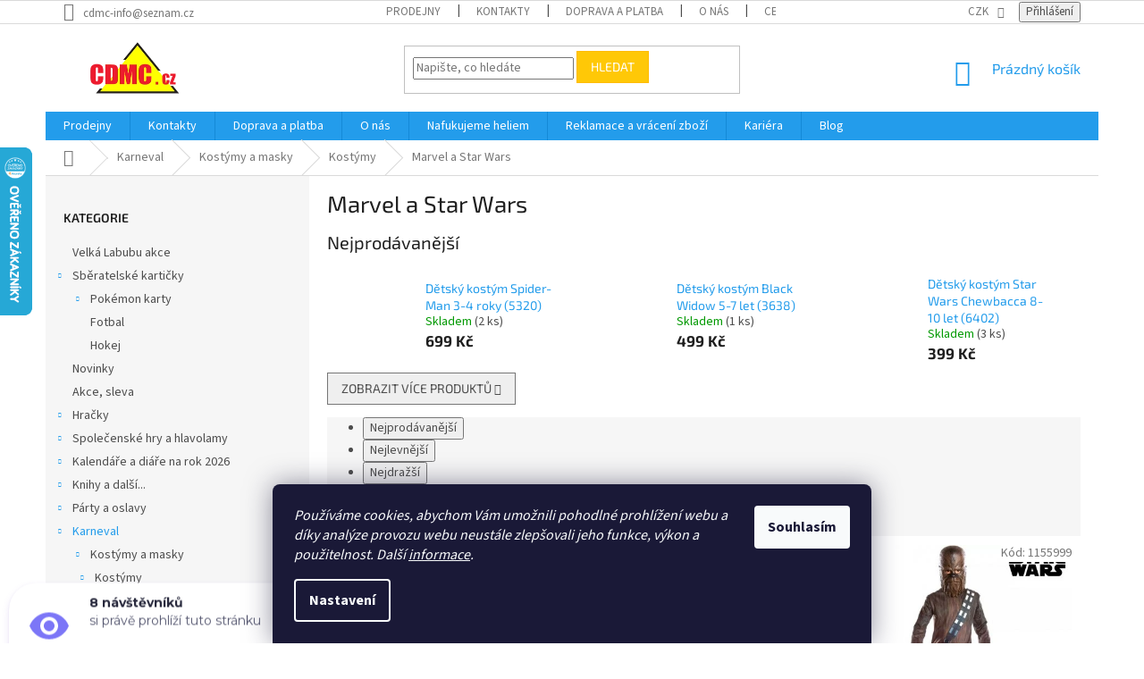

--- FILE ---
content_type: text/html; charset=utf-8
request_url: https://www.cdmc.cz/marvel-2/
body_size: 30435
content:
<!doctype html><html lang="cs" dir="ltr" class="header-background-light external-fonts-loaded"><head><meta charset="utf-8" /><meta name="viewport" content="width=device-width,initial-scale=1" /><title>Marvel a Star Wars</title><link rel="preconnect" href="https://cdn.myshoptet.com" /><link rel="dns-prefetch" href="https://cdn.myshoptet.com" /><link rel="preload" href="https://cdn.myshoptet.com/prj/dist/master/cms/libs/jquery/jquery-1.11.3.min.js" as="script" /><link href="https://cdn.myshoptet.com/prj/dist/master/cms/templates/frontend_templates/shared/css/font-face/source-sans-3.css" rel="stylesheet"><link href="https://cdn.myshoptet.com/prj/dist/master/cms/templates/frontend_templates/shared/css/font-face/exo-2.css" rel="stylesheet"><link href="https://cdn.myshoptet.com/prj/dist/master/shop/dist/font-shoptet-11.css.62c94c7785ff2cea73b2.css" rel="stylesheet"><script>
dataLayer = [];
dataLayer.push({'shoptet' : {
    "pageId": 4352,
    "pageType": "category",
    "currency": "CZK",
    "currencyInfo": {
        "decimalSeparator": ",",
        "exchangeRate": 1,
        "priceDecimalPlaces": 0,
        "symbol": "K\u010d",
        "symbolLeft": 0,
        "thousandSeparator": " "
    },
    "language": "cs",
    "projectId": 215821,
    "category": {
        "guid": "76a95504-262c-11ee-b534-2a01067a25a9",
        "path": "Karneval | Kost\u00fdmy a masky | Kost\u00fdmy | Marvel a Star Wars",
        "parentCategoryGuid": "2fdf9cd0-9d4f-11ed-a84f-002590dc5efc"
    },
    "cartInfo": {
        "id": null,
        "freeShipping": false,
        "freeShippingFrom": 2000,
        "leftToFreeGift": {
            "formattedPrice": "0 K\u010d",
            "priceLeft": 0
        },
        "freeGift": false,
        "leftToFreeShipping": {
            "priceLeft": 2000,
            "dependOnRegion": 0,
            "formattedPrice": "2 000 K\u010d"
        },
        "discountCoupon": [],
        "getNoBillingShippingPrice": {
            "withoutVat": 0,
            "vat": 0,
            "withVat": 0
        },
        "cartItems": [],
        "taxMode": "ORDINARY"
    },
    "cart": [],
    "customer": {
        "priceRatio": 1,
        "priceListId": 1,
        "groupId": null,
        "registered": false,
        "mainAccount": false
    }
}});
dataLayer.push({'cookie_consent' : {
    "marketing": "denied",
    "analytics": "denied"
}});
document.addEventListener('DOMContentLoaded', function() {
    shoptet.consent.onAccept(function(agreements) {
        if (agreements.length == 0) {
            return;
        }
        dataLayer.push({
            'cookie_consent' : {
                'marketing' : (agreements.includes(shoptet.config.cookiesConsentOptPersonalisation)
                    ? 'granted' : 'denied'),
                'analytics': (agreements.includes(shoptet.config.cookiesConsentOptAnalytics)
                    ? 'granted' : 'denied')
            },
            'event': 'cookie_consent'
        });
    });
});
</script>

<!-- Google Tag Manager -->
<script>(function(w,d,s,l,i){w[l]=w[l]||[];w[l].push({'gtm.start':
new Date().getTime(),event:'gtm.js'});var f=d.getElementsByTagName(s)[0],
j=d.createElement(s),dl=l!='dataLayer'?'&l='+l:'';j.async=true;j.src=
'https://www.googletagmanager.com/gtm.js?id='+i+dl;f.parentNode.insertBefore(j,f);
})(window,document,'script','dataLayer','GTM-NVFBMNC');</script>
<!-- End Google Tag Manager -->

<meta property="og:type" content="website"><meta property="og:site_name" content="cdmc.cz"><meta property="og:url" content="https://www.cdmc.cz/marvel-2/"><meta property="og:title" content="Marvel a Star Wars"><meta name="author" content="cdmc.cz"><meta name="web_author" content="Shoptet.cz"><meta name="dcterms.rightsHolder" content="www.cdmc.cz"><meta name="robots" content="index,follow"><meta property="og:image" content="https://www.cdmc.cz/user/categories/orig/kost__m-black-widow-11.jpg"><meta property="og:description" content="Marvel a Star Wars"><meta name="description" content="Marvel a Star Wars"><meta name="google-site-verification" content="116698051"><style>:root {--color-primary: #239ceb;--color-primary-h: 204;--color-primary-s: 83%;--color-primary-l: 53%;--color-primary-hover: #1997e5;--color-primary-hover-h: 203;--color-primary-hover-s: 80%;--color-primary-hover-l: 50%;--color-secondary: #048e04;--color-secondary-h: 120;--color-secondary-s: 95%;--color-secondary-l: 29%;--color-secondary-hover: #0d7b0d;--color-secondary-hover-h: 120;--color-secondary-hover-s: 81%;--color-secondary-hover-l: 27%;--color-tertiary: #ffc807;--color-tertiary-h: 47;--color-tertiary-s: 100%;--color-tertiary-l: 51%;--color-tertiary-hover: #ffbb00;--color-tertiary-hover-h: 44;--color-tertiary-hover-s: 100%;--color-tertiary-hover-l: 50%;--color-header-background: #ffffff;--template-font: "Source Sans 3";--template-headings-font: "Exo 2";--header-background-url: none;--cookies-notice-background: #1A1937;--cookies-notice-color: #F8FAFB;--cookies-notice-button-hover: #f5f5f5;--cookies-notice-link-hover: #27263f;--templates-update-management-preview-mode-content: "Náhled aktualizací šablony je aktivní pro váš prohlížeč."}</style>
    
    <link href="https://cdn.myshoptet.com/prj/dist/master/shop/dist/main-11.less.5a24dcbbdabfd189c152.css" rel="stylesheet" />
        
    <script>var shoptet = shoptet || {};</script>
    <script src="https://cdn.myshoptet.com/prj/dist/master/shop/dist/main-3g-header.js.05f199e7fd2450312de2.js"></script>
<!-- User include --><!-- api 422(76) html code header -->
<link rel="stylesheet" href="https://cdn.myshoptet.com/usr/api2.dklab.cz/user/documents/_doplnky/odpocet/215821/1330/215821_1330.css" type="text/css" /><style>
        :root {            
            --dklab-countdown-category-text-color: #FFFFFF;
            --dklab-countdown-detail-text-color: #FFFFFF;
            --dklab-countdown-background-lower-color: #FF0000;
            --dklab-countdown-background-upper-color: #B90000;
            --dklab-countdown-background-lower-color-detail: #FF0000;
            --dklab-countdown-background-upper-color-detail: #B90000;
            --dklab-countdown-carousel-text-color: #FFFFFF;            
            --dklab-countdown-radius: 0px;
            --dklab-countdown-carousel-background-color: #2D58FF;
        }
        </style>
<!-- api 426(80) html code header -->
<link rel="stylesheet" href="https://cdn.myshoptet.com/usr/api2.dklab.cz/user/documents/_doplnky/navstivene/215821/8/215821_8.css" type="text/css" /><style> :root { --dklab-lastvisited-background-color: #FFFFFF; } </style>
<!-- api 427(81) html code header -->
<link rel="stylesheet" href="https://cdn.myshoptet.com/usr/api2.dklab.cz/user/documents/_doplnky/instagram/215821/23/215821_23.css" type="text/css" /><style>
        :root {
            --dklab-instagram-header-color: #010101;  
            --dklab-instagram-header-background: #DDDDDD;  
            --dklab-instagram-font-weight: 700;
            --dklab-instagram-font-size: 180%;
            --dklab-instagram-logoUrl: url(https://cdn.myshoptet.com/usr/api2.dklab.cz/user/documents/_doplnky/instagram/img/psaci-duha.png); 
            --dklab-instagram-logo-size-width: 141px;
            --dklab-instagram-logo-size-height: 40px;                        
            --dklab-instagram-hover-content: 0;                        
            --dklab-instagram-padding: 0px;                        
            --dklab-instagram-border-color: #888888;
            
        }
        </style>
<!-- api 492(144) html code header -->
<link rel="stylesheet" href="https://cdn.myshoptet.com/usr/api2.dklab.cz/user/documents/_doplnky/zakoupilo/215821/793/215821_793.css" type="text/css" /><style>
        :root {
            --dklab-zakoupilo-color-text: #FFFFFF;
            --dklab-zakoupilo-color-background: rgba(29,122,248,0.8);  
            --dklab-zakoupilo-color-border: rgba(29,122,248,0.8);            
            --dklab-zakoupilo-border-rounding: 100px;        
            
        }
        </style>
<!-- api 498(150) html code header -->
<script async src="https://scripts.luigisbox.tech/LBX-189028.js"></script><script type="text/javascript">const isPlpEnabled = sessionStorage.getItem('lbPlpEnabled') === 'true';if (isPlpEnabled) {const style = document.createElement("style");style.type = "text/css";style.id = "lb-plp-style";style.textContent = `body.type-category #content-wrapper,body.type-search #content-wrapper,body.type-category #content,body.type-search #content,body.type-category #content-in,body.type-search #content-in,body.type-category #main-in,body.type-search #main-in {min-height: 100vh;}body.type-category #content-wrapper > *,body.type-search #content-wrapper > *,body.type-category #content > *,body.type-search #content > *,body.type-category #content-in > *,body.type-search #content-in > *,body.type-category #main-in > *,body.type-search #main-in > * {display: none;}`;document.head.appendChild(style);}</script>
<!-- api 609(257) html code header -->
<link rel="stylesheet" href="https://cdn.myshoptet.com/usr/api2.dklab.cz/user/documents/_doplnky/slider/215821/10/215821_10.css" type="text/css" /><style>
        :root {
        --dklab-slider-color-arrow: #000000;
        --dklab-slider-color-hp-dot: #A4A4A4;
        --dklab-slider-color-hp-dot-active: #000000;
        --dklab-slider-color-l-dot: #A4A4A4;
        --dklab-slider-color-l-dot-active: #FFFFFF;
        --dklab-slider-color-c-dot: #FFFFFF;
        --dklab-slider-color-c-dot-active: #000000;
        --dklab-slider-color-c-arrow: #000000;
        --dklab-slider-color-d-dot: #A4A4A4;
        --dklab-slider-color-d-dot-active: #000000;

        }</style>
<!-- api 959(595) html code header -->

<script src="https://a.navidator.io/config.js?s=a88e30d14f07"></script>
<script src="https://cdn.navidator.io/dist/min.latest.js"></script>
<script src="https://cdn.navidator.io/vendor/flickity.pkgd.min.2.3.0.js"></script>
<link rel="stylesheet" href="https://cdn.navidator.io/vendor/flickity.min.2.3.0.css">

<!-- api 1004(637) html code header -->
<script>
                /* Ellity */      
                /* Compatibility */
                     
      window.mehub = window.mehub || {};
      window.mehub.bonus = {
        businessId: '4f3cf4e6-adf9-4833-b290-a54bfc3aeb1d',
        addonId: 'a02969a9-c721-4ef8-841e-112f4c3247de'
      }
    
                /* Latest */
                           
      window.ellity = window.ellity || {};
      window.ellity.bonus = {
        businessId: '4f3cf4e6-adf9-4833-b290-a54bfc3aeb1d',
        addonId: 'a02969a9-c721-4ef8-841e-112f4c3247de'
      }
    
                /* Extensions */
                
                </script>
<!-- api 1556(1155) html code header -->
<script>
    var shoptetakCopyDisableSettings={"rightClick":true,"textCopy":true,"imgCopy":true,"adminDisable":true,"productsTitlesDisable":false,"categoryDisable":true,"pagesDisable":false,"urlAddressOne":"","urlAddressTwo":"","urlAddressThree":"","urlAddressFour":"","urlAddressFive":""};

    const rootCopy = document.documentElement;
</script>

<!-- api 1610(1200) html code header -->
<script type="text/javascript" website-id="F427AB45-5046-EE11-A3F1-00224825471C" backend-url="https://popup-server.azurewebsites.net" id="notify-script" src="https://popup-server.azurewebsites.net/pixel/script"></script>
<!-- service 427(81) html code header -->
<link rel="stylesheet" href="https://cdn.myshoptet.com/usr/api2.dklab.cz/user/documents/_doplnky/instagram/font/instagramplus.css" type="text/css" />

<!-- service 609(257) html code header -->
<link rel="stylesheet" href="https://cdn.myshoptet.com/usr/api2.dklab.cz/user/documents/css/swiper-bundle.min.css?v=1" />
<!--
<link rel="stylesheet" href="https://cdn.myshoptet.com/usr/api.dklab.cz/user/documents/_doplnky/lightslider/dist/css/lightslider.css?v=5" />
<link rel="stylesheet" href="https://cdn.myshoptet.com/usr/api.dklab.cz/user/documents/_doplnky/sliderplus/src/style.css?v=66" type="text/css" />
<link rel="stylesheet" href="https://cdn.myshoptet.com/usr/api.dklab.cz/user/documents/_doplnky/sliderplus/src/style_fix.css?v=38" type="text/css" />
<style type="text/css">
.dklabSliderplusCarousel.dklabSliderplus-moderni-tmavy .extended-banner-link:hover, .dklabSliderplusCarousel.dklabSliderplus-moderni-svetly .extended-banner-link:hover,
.dklabSliderplusCarousel.dklabSliderplus-box-tmavy .extended-banner-link, .dklabSliderplusCarousel.dklabSliderplus-box-svetly .extended-banner-link{
  background: #239ceb;
}
</style>
-->

<!-- service 619(267) html code header -->
<link href="https://cdn.myshoptet.com/usr/fvstudio.myshoptet.com/user/documents/addons/cartupsell.min.css?24.11.1" rel="stylesheet">
<!-- service 1004(637) html code header -->
<script src="https://mehub-framework.web.app/main.bundle.js?v=1"></script>
<!-- service 1556(1155) html code header -->
<link rel="stylesheet" href="https://cdn.myshoptet.com/usr/shoptet.tomashlad.eu/user/documents/extras/copy-disable/screen.css?v=7">
<!-- project html code header -->
<!-- Tanganica pixel --><script>(function(w,d,s,l,i){w[l]=w[l]||[];w[l].push({'gtm.start':new Date().getTime(),event:'gtm.js'});var f=d.getElementsByTagName(s)[0],j=d.createElement(s),dl=l!='dataLayer'?'&l='+l:'';j.async=true;j.src='https://www.googletagmanager.com/gtm.js?id='+i+dl;f.parentNode.insertBefore(j,f);})(window,document,'script','dataLayer','GTM-TRS5RSN');</script><!-- End Tanganica pixel --><meta name="facebook-domain-verification" content="2zdf3e2v3n7kyoe2sfn5yxn652mxrn" />
<script type='text/javascript'>
  window.smartlook||(function(d) {
    var o=smartlook=function(){ o.api.push(arguments)},h=d.getElementsByTagName('head')[0];
    var c=d.createElement('script');o.api=new Array();c.async=true;c.type='text/javascript';
    c.charset='utf-8';c.src='https://web-sdk.smartlook.com/recorder.js';h.appendChild(c);
    })(document);
    smartlook('init', '0feb6d481d572edf08a763098a854245ab43fd6d', { region: 'eu' });
</script>

<!-- Google Tag Manager -->
<script>(function(w,d,s,l,i){w[l]=w[l]||[];w[l].push({'gtm.start':
new Date().getTime(),event:'gtm.js'});var f=d.getElementsByTagName(s)[0],
j=d.createElement(s),dl=l!='dataLayer'?'&l='+l:'';j.async=true;j.src=
'https://www.googletagmanager.com/gtm.js?id='+i+dl;f.parentNode.insertBefore(j,f);
})(window,document,'script','dataLayer','GTM-KJQ3SDDN');</script>
<!-- End Google Tag Manager -->


<style>
/* V detailu produktu odstrani kapitalky v nadipsu produktu */
#product-detail-h1 h1 {
    text-transform: none;
}

/* V menu odstrani kapitalky */
#categories a {
    text-transform: none;
}

/* V subkategorii odstrani kapitalky */
#subcategories a {
    text-transform: none;
}
/*uprava barvy sidebar*/
/*.sidebar {
    background-color: #fff4ff !important;
}*/



@media (max-width: 390px) {
/*.navigation-in.menu {visibility: hidden;}*/
.menu-item-3535 {display: none !important} /*doprava a platba*/
.menu-item-694 {display: none !important} /*o nas*/
.menu-item-29 {display: none !important}/*kontakty*/
.menu-item-697 {display: none !important}/*kariera*/
.menu-item-3371 {display: none !important}/*reklamace*/
.menu-item-3969 {display: none !important}/*nafukujeme heliem*/
.menu-item-2734.ext {display: none !important} /*prodejny*/
.appended-category.menu-item-4331 {display: none !important}/*velký výprodej*/
.appended-category.menu-item-4325 {display: none !important}/*novinky*/
.appended-category.menu-item-4328 {display: none !important}/*akcni zbozi*/



/*.menu-item-3535 {visibility: hidden;}
.menu-item-29 {visibility: hidden;}*/
}
</style>


<!-- /User include --><link rel="shortcut icon" href="/favicon.ico" type="image/x-icon" /><link rel="canonical" href="https://www.cdmc.cz/marvel-2/" />    <script>
        var _hwq = _hwq || [];
        _hwq.push(['setKey', '5CF9C90516689CF0834EA4E6D3AA6BC9']);
        _hwq.push(['setTopPos', '100']);
        _hwq.push(['showWidget', '21']);
        (function() {
            var ho = document.createElement('script');
            ho.src = 'https://cz.im9.cz/direct/i/gjs.php?n=wdgt&sak=5CF9C90516689CF0834EA4E6D3AA6BC9';
            var s = document.getElementsByTagName('script')[0]; s.parentNode.insertBefore(ho, s);
        })();
    </script>
<script>!function(){var t={9196:function(){!function(){var t=/\[object (Boolean|Number|String|Function|Array|Date|RegExp)\]/;function r(r){return null==r?String(r):(r=t.exec(Object.prototype.toString.call(Object(r))))?r[1].toLowerCase():"object"}function n(t,r){return Object.prototype.hasOwnProperty.call(Object(t),r)}function e(t){if(!t||"object"!=r(t)||t.nodeType||t==t.window)return!1;try{if(t.constructor&&!n(t,"constructor")&&!n(t.constructor.prototype,"isPrototypeOf"))return!1}catch(t){return!1}for(var e in t);return void 0===e||n(t,e)}function o(t,r,n){this.b=t,this.f=r||function(){},this.d=!1,this.a={},this.c=[],this.e=function(t){return{set:function(r,n){u(c(r,n),t.a)},get:function(r){return t.get(r)}}}(this),i(this,t,!n);var e=t.push,o=this;t.push=function(){var r=[].slice.call(arguments,0),n=e.apply(t,r);return i(o,r),n}}function i(t,n,o){for(t.c.push.apply(t.c,n);!1===t.d&&0<t.c.length;){if("array"==r(n=t.c.shift()))t:{var i=n,a=t.a;if("string"==r(i[0])){for(var f=i[0].split("."),s=f.pop(),p=(i=i.slice(1),0);p<f.length;p++){if(void 0===a[f[p]])break t;a=a[f[p]]}try{a[s].apply(a,i)}catch(t){}}}else if("function"==typeof n)try{n.call(t.e)}catch(t){}else{if(!e(n))continue;for(var l in n)u(c(l,n[l]),t.a)}o||(t.d=!0,t.f(t.a,n),t.d=!1)}}function c(t,r){for(var n={},e=n,o=t.split("."),i=0;i<o.length-1;i++)e=e[o[i]]={};return e[o[o.length-1]]=r,n}function u(t,o){for(var i in t)if(n(t,i)){var c=t[i];"array"==r(c)?("array"==r(o[i])||(o[i]=[]),u(c,o[i])):e(c)?(e(o[i])||(o[i]={}),u(c,o[i])):o[i]=c}}window.DataLayerHelper=o,o.prototype.get=function(t){var r=this.a;t=t.split(".");for(var n=0;n<t.length;n++){if(void 0===r[t[n]])return;r=r[t[n]]}return r},o.prototype.flatten=function(){this.b.splice(0,this.b.length),this.b[0]={},u(this.a,this.b[0])}}()}},r={};function n(e){var o=r[e];if(void 0!==o)return o.exports;var i=r[e]={exports:{}};return t[e](i,i.exports,n),i.exports}n.n=function(t){var r=t&&t.__esModule?function(){return t.default}:function(){return t};return n.d(r,{a:r}),r},n.d=function(t,r){for(var e in r)n.o(r,e)&&!n.o(t,e)&&Object.defineProperty(t,e,{enumerable:!0,get:r[e]})},n.o=function(t,r){return Object.prototype.hasOwnProperty.call(t,r)},function(){"use strict";n(9196)}()}();</script>    <!-- Global site tag (gtag.js) - Google Analytics -->
    <script async src="https://www.googletagmanager.com/gtag/js?id=G-X8T1F2ZMNK"></script>
    <script>
        
        window.dataLayer = window.dataLayer || [];
        function gtag(){dataLayer.push(arguments);}
        

                    console.debug('default consent data');

            gtag('consent', 'default', {"ad_storage":"denied","analytics_storage":"denied","ad_user_data":"denied","ad_personalization":"denied","wait_for_update":500});
            dataLayer.push({
                'event': 'default_consent'
            });
        
        gtag('js', new Date());

        
                gtag('config', 'G-X8T1F2ZMNK', {"groups":"GA4","send_page_view":false,"content_group":"category","currency":"CZK","page_language":"cs"});
        
                gtag('config', 'AW-970911133', {"allow_enhanced_conversions":true});
        
        
        
        
        
                    gtag('event', 'page_view', {"send_to":"GA4","page_language":"cs","content_group":"category","currency":"CZK"});
        
        
        
        
        
        
        
        
        
        
        
        
        
        document.addEventListener('DOMContentLoaded', function() {
            if (typeof shoptet.tracking !== 'undefined') {
                for (var id in shoptet.tracking.bannersList) {
                    gtag('event', 'view_promotion', {
                        "send_to": "UA",
                        "promotions": [
                            {
                                "id": shoptet.tracking.bannersList[id].id,
                                "name": shoptet.tracking.bannersList[id].name,
                                "position": shoptet.tracking.bannersList[id].position
                            }
                        ]
                    });
                }
            }

            shoptet.consent.onAccept(function(agreements) {
                if (agreements.length !== 0) {
                    console.debug('gtag consent accept');
                    var gtagConsentPayload =  {
                        'ad_storage': agreements.includes(shoptet.config.cookiesConsentOptPersonalisation)
                            ? 'granted' : 'denied',
                        'analytics_storage': agreements.includes(shoptet.config.cookiesConsentOptAnalytics)
                            ? 'granted' : 'denied',
                                                                                                'ad_user_data': agreements.includes(shoptet.config.cookiesConsentOptPersonalisation)
                            ? 'granted' : 'denied',
                        'ad_personalization': agreements.includes(shoptet.config.cookiesConsentOptPersonalisation)
                            ? 'granted' : 'denied',
                        };
                    console.debug('update consent data', gtagConsentPayload);
                    gtag('consent', 'update', gtagConsentPayload);
                    dataLayer.push(
                        { 'event': 'update_consent' }
                    );
                }
            });
        });
    </script>
</head><body class="desktop id-4352 in-marvel-2 template-11 type-category multiple-columns-body columns-3 ums_forms_redesign--off ums_a11y_category_page--on ums_discussion_rating_forms--off ums_flags_display_unification--on ums_a11y_login--on mobile-header-version-0"><noscript>
    <style>
        #header {
            padding-top: 0;
            position: relative !important;
            top: 0;
        }
        .header-navigation {
            position: relative !important;
        }
        .overall-wrapper {
            margin: 0 !important;
        }
        body:not(.ready) {
            visibility: visible !important;
        }
    </style>
    <div class="no-javascript">
        <div class="no-javascript__title">Musíte změnit nastavení vašeho prohlížeče</div>
        <div class="no-javascript__text">Podívejte se na: <a href="https://www.google.com/support/bin/answer.py?answer=23852">Jak povolit JavaScript ve vašem prohlížeči</a>.</div>
        <div class="no-javascript__text">Pokud používáte software na blokování reklam, může být nutné povolit JavaScript z této stránky.</div>
        <div class="no-javascript__text">Děkujeme.</div>
    </div>
</noscript>

        <div id="fb-root"></div>
        <script>
            window.fbAsyncInit = function() {
                FB.init({
//                    appId            : 'your-app-id',
                    autoLogAppEvents : true,
                    xfbml            : true,
                    version          : 'v19.0'
                });
            };
        </script>
        <script async defer crossorigin="anonymous" src="https://connect.facebook.net/cs_CZ/sdk.js"></script><script>
var dataHelper = new DataLayerHelper(dataLayer);
// Page type is one of:
//     checkout: cart, billingAndShipping, customerDetails, thankYou
//     other:    homepage, article, category, productDetail, section
var pageType = dataHelper.get('shoptet.pageType');

// Different page types have different data available
if (pageType == "cart") {
  dataLayer.push({
    // We show how to change delimiter if needed
    'hierarchy-cart' : dataHelper.get('shoptet.cart')
  });
}
</script>

<!-- Google Tag Manager (noscript) -->
<noscript><iframe src="https://www.googletagmanager.com/ns.html?id=GTM-NVFBMNC"
height="0" width="0" style="display:none;visibility:hidden"></iframe></noscript>
<!-- End Google Tag Manager (noscript) -->

    <div class="siteCookies siteCookies--bottom siteCookies--dark js-siteCookies" role="dialog" data-testid="cookiesPopup" data-nosnippet>
        <div class="siteCookies__form">
            <div class="siteCookies__content">
                <div class="siteCookies__text">
                    <em>Používáme cookies, abychom Vám umožnili pohodlné prohlížení webu a díky analýze provozu webu neustále zlepšovali jeho funkce, výkon a použitelnost. Další <a href="/ochrana-osobnich-udaju/">informace</a>.</em>
                </div>
                <p class="siteCookies__links">
                    <button class="siteCookies__link js-cookies-settings" aria-label="Nastavení cookies" data-testid="cookiesSettings">Nastavení</button>
                </p>
            </div>
            <div class="siteCookies__buttonWrap">
                                <button class="siteCookies__button js-cookiesConsentSubmit" value="all" aria-label="Přijmout cookies" data-testid="buttonCookiesAccept">Souhlasím</button>
            </div>
        </div>
        <script>
            document.addEventListener("DOMContentLoaded", () => {
                const siteCookies = document.querySelector('.js-siteCookies');
                document.addEventListener("scroll", shoptet.common.throttle(() => {
                    const st = document.documentElement.scrollTop;
                    if (st > 1) {
                        siteCookies.classList.add('siteCookies--scrolled');
                    } else {
                        siteCookies.classList.remove('siteCookies--scrolled');
                    }
                }, 100));
            });
        </script>
    </div>
<a href="#content" class="skip-link sr-only">Přejít na obsah</a><div class="overall-wrapper"><div class="user-action"><div class="container">
    <div class="user-action-in">
                    <div id="login" class="user-action-login popup-widget login-widget" role="dialog" aria-labelledby="loginHeading">
        <div class="popup-widget-inner">
                            <h2 id="loginHeading">Přihlášení k vašemu účtu</h2><div id="customerLogin"><form action="/action/Customer/Login/" method="post" id="formLoginIncluded" class="csrf-enabled formLogin" data-testid="formLogin"><input type="hidden" name="referer" value="" /><div class="form-group"><div class="input-wrapper email js-validated-element-wrapper no-label"><input type="email" name="email" class="form-control" autofocus placeholder="E-mailová adresa (např. jan@novak.cz)" data-testid="inputEmail" autocomplete="email" required /></div></div><div class="form-group"><div class="input-wrapper password js-validated-element-wrapper no-label"><input type="password" name="password" class="form-control" placeholder="Heslo" data-testid="inputPassword" autocomplete="current-password" required /><span class="no-display">Nemůžete vyplnit toto pole</span><input type="text" name="surname" value="" class="no-display" /></div></div><div class="form-group"><div class="login-wrapper"><button type="submit" class="btn btn-secondary btn-text btn-login" data-testid="buttonSubmit">Přihlásit se</button><div class="password-helper"><a href="/registrace/" data-testid="signup" rel="nofollow">Nová registrace</a><a href="/klient/zapomenute-heslo/" rel="nofollow">Zapomenuté heslo</a></div></div></div></form>
</div>                    </div>
    </div>

                            <div id="cart-widget" class="user-action-cart popup-widget cart-widget loader-wrapper" data-testid="popupCartWidget" role="dialog" aria-hidden="true">
    <div class="popup-widget-inner cart-widget-inner place-cart-here">
        <div class="loader-overlay">
            <div class="loader"></div>
        </div>
    </div>

    <div class="cart-widget-button">
        <a href="/kosik/" class="btn btn-conversion" id="continue-order-button" rel="nofollow" data-testid="buttonNextStep">Pokračovat do košíku</a>
    </div>
</div>
            </div>
</div>
</div><div class="top-navigation-bar" data-testid="topNavigationBar">

    <div class="container">

        <div class="top-navigation-contacts">
            <strong>Zákaznická podpora:</strong><a href="mailto:cdmc-info@seznam.cz" class="project-email" data-testid="contactboxEmail"><span>cdmc-info@seznam.cz</span></a>        </div>

                            <div class="top-navigation-menu">
                <div class="top-navigation-menu-trigger"></div>
                <ul class="top-navigation-bar-menu">
                                            <li class="top-navigation-menu-item-2734">
                            <a href="/prodejny/">Prodejny</a>
                        </li>
                                            <li class="top-navigation-menu-item-29">
                            <a href="/kontakty/">Kontakty</a>
                        </li>
                                            <li class="top-navigation-menu-item-3535">
                            <a href="/doprava-a-platba-2/">Doprava a platba</a>
                        </li>
                                            <li class="top-navigation-menu-item-694">
                            <a href="/o-nas/">O nás</a>
                        </li>
                                            <li class="top-navigation-menu-item-3503">
                            <a href="/certifikaty/">Certifikáty a návody</a>
                        </li>
                                            <li class="top-navigation-menu-item-39">
                            <a href="/obchodni-podminky/">Obchodní podmínky</a>
                        </li>
                                            <li class="top-navigation-menu-item-2635">
                            <a href="/ochrana-osobnich-udaju/">Ochrana osobních údajů</a>
                        </li>
                                            <li class="top-navigation-menu-item-3371">
                            <a href="/reklamace-a-vraceni-zbozi/">Reklamace a vrácení zboží</a>
                        </li>
                                            <li class="top-navigation-menu-item-697">
                            <a href="/kariera/">Kariéra</a>
                        </li>
                                            <li class="top-navigation-menu-item-3829">
                            <a href="/akce-a-slevy/">Akce a slevy</a>
                        </li>
                                    </ul>
                <ul class="top-navigation-bar-menu-helper"></ul>
            </div>
        
        <div class="top-navigation-tools">
            <div class="responsive-tools">
                <a href="#" class="toggle-window" data-target="search" aria-label="Hledat" data-testid="linkSearchIcon"></a>
                                                            <a href="#" class="toggle-window" data-target="login"></a>
                                                    <a href="#" class="toggle-window" data-target="navigation" aria-label="Menu" data-testid="hamburgerMenu"></a>
            </div>
                <div class="dropdown">
        <span>Ceny v:</span>
        <button id="topNavigationDropdown" type="button" data-toggle="dropdown" aria-haspopup="true" aria-expanded="false">
            CZK
            <span class="caret"></span>
        </button>
        <ul class="dropdown-menu" aria-labelledby="topNavigationDropdown"><li><a href="/action/Currency/changeCurrency/?currencyCode=CZK" rel="nofollow">CZK</a></li><li><a href="/action/Currency/changeCurrency/?currencyCode=EUR" rel="nofollow">EUR</a></li></ul>
    </div>
            <button class="top-nav-button top-nav-button-login toggle-window" type="button" data-target="login" aria-haspopup="dialog" aria-controls="login" aria-expanded="false" data-testid="signin"><span>Přihlášení</span></button>        </div>

    </div>

</div>
<header id="header"><div class="container navigation-wrapper">
    <div class="header-top">
        <div class="site-name-wrapper">
            <div class="site-name"><a href="/" data-testid="linkWebsiteLogo"><img src="https://cdn.myshoptet.com/usr/www.cdmc.cz/user/logos/logo-zapati-1.png" alt="cdmc.cz" fetchpriority="low" /></a></div>        </div>
        <div class="search" itemscope itemtype="https://schema.org/WebSite">
            <meta itemprop="headline" content="Marvel a Star Wars"/><meta itemprop="url" content="https://www.cdmc.cz"/><meta itemprop="text" content="Marvel a Star Wars"/>            <form action="/action/ProductSearch/prepareString/" method="post"
    id="formSearchForm" class="search-form compact-form js-search-main"
    itemprop="potentialAction" itemscope itemtype="https://schema.org/SearchAction" data-testid="searchForm">
    <fieldset>
        <meta itemprop="target"
            content="https://www.cdmc.cz/vyhledavani/?string={string}"/>
        <input type="hidden" name="language" value="cs"/>
        
            
<input
    type="search"
    name="string"
        class="query-input form-control search-input js-search-input"
    placeholder="Napište, co hledáte"
    autocomplete="off"
    required
    itemprop="query-input"
    aria-label="Vyhledávání"
    data-testid="searchInput"
>
            <button type="submit" class="btn btn-default" data-testid="searchBtn">Hledat</button>
        
    </fieldset>
</form>
        </div>
        <div class="navigation-buttons">
                
    <a href="/kosik/" class="btn btn-icon toggle-window cart-count" data-target="cart" data-hover="true" data-redirect="true" data-testid="headerCart" rel="nofollow" aria-haspopup="dialog" aria-expanded="false" aria-controls="cart-widget">
        
                <span class="sr-only">Nákupní košík</span>
        
            <span class="cart-price visible-lg-inline-block" data-testid="headerCartPrice">
                                    Prázdný košík                            </span>
        
    
            </a>
        </div>
    </div>
    <nav id="navigation" aria-label="Hlavní menu" data-collapsible="true"><div class="navigation-in menu"><ul class="menu-level-1" role="menubar" data-testid="headerMenuItems"><li class="menu-item-2734 ext" role="none"><a href="/prodejny/" data-testid="headerMenuItem" role="menuitem" aria-haspopup="true" aria-expanded="false"><b>Prodejny</b><span class="submenu-arrow"></span></a><ul class="menu-level-2" aria-label="Prodejny" tabindex="-1" role="menu"><li class="" role="none"><a href="/prodejny/praha-7-vice-informaci-zde/" class="menu-image" data-testid="headerMenuItem" tabindex="-1" aria-hidden="true"><img src="data:image/svg+xml,%3Csvg%20width%3D%22140%22%20height%3D%22100%22%20xmlns%3D%22http%3A%2F%2Fwww.w3.org%2F2000%2Fsvg%22%3E%3C%2Fsvg%3E" alt="" aria-hidden="true" width="140" height="100"  data-src="https://cdn.myshoptet.com/usr/www.cdmc.cz/user/articles/images/praha-foto.jpg" fetchpriority="low" /></a><div><a href="/prodejny/praha-7-vice-informaci-zde/" data-testid="headerMenuItem" role="menuitem"><span>Praha 7 - více informací zde</span></a>
                        </div></li><li class="" role="none"><a href="/prodejny/ceska-lipa-2/" class="menu-image" data-testid="headerMenuItem" tabindex="-1" aria-hidden="true"><img src="data:image/svg+xml,%3Csvg%20width%3D%22140%22%20height%3D%22100%22%20xmlns%3D%22http%3A%2F%2Fwww.w3.org%2F2000%2Fsvg%22%3E%3C%2Fsvg%3E" alt="" aria-hidden="true" width="140" height="100"  data-src="https://cdn.myshoptet.com/usr/www.cdmc.cz/user/articles/images/l__pa_top.jpg" fetchpriority="low" /></a><div><a href="/prodejny/ceska-lipa-2/" data-testid="headerMenuItem" role="menuitem"><span>Česká Lípa - více informací zde</span></a>
                        </div></li><li class="" role="none"><a href="/prodejny/decin-2/" class="menu-image" data-testid="headerMenuItem" tabindex="-1" aria-hidden="true"><img src="data:image/svg+xml,%3Csvg%20width%3D%22140%22%20height%3D%22100%22%20xmlns%3D%22http%3A%2F%2Fwww.w3.org%2F2000%2Fsvg%22%3E%3C%2Fsvg%3E" alt="" aria-hidden="true" width="140" height="100"  data-src="https://cdn.myshoptet.com/usr/www.cdmc.cz/user/articles/images/dccc.jpg" fetchpriority="low" /></a><div><a href="/prodejny/decin-2/" data-testid="headerMenuItem" role="menuitem"><span>Děčín - více informací zde</span></a>
                        </div></li><li class="" role="none"><a href="/prodejny/jablonec-nad-nisou-2/" class="menu-image" data-testid="headerMenuItem" tabindex="-1" aria-hidden="true"><img src="data:image/svg+xml,%3Csvg%20width%3D%22140%22%20height%3D%22100%22%20xmlns%3D%22http%3A%2F%2Fwww.w3.org%2F2000%2Fsvg%22%3E%3C%2Fsvg%3E" alt="" aria-hidden="true" width="140" height="100"  data-src="https://cdn.myshoptet.com/usr/www.cdmc.cz/user/articles/images/4613921d-b0aa-4e2d-a618-e25f91158c96.jpg" fetchpriority="low" /></a><div><a href="/prodejny/jablonec-nad-nisou-2/" data-testid="headerMenuItem" role="menuitem"><span>Jablonec nad Nisou - více informací zde</span></a>
                        </div></li><li class="" role="none"><a href="/prodejny/jicin-2/" class="menu-image" data-testid="headerMenuItem" tabindex="-1" aria-hidden="true"><img src="data:image/svg+xml,%3Csvg%20width%3D%22140%22%20height%3D%22100%22%20xmlns%3D%22http%3A%2F%2Fwww.w3.org%2F2000%2Fsvg%22%3E%3C%2Fsvg%3E" alt="" aria-hidden="true" width="140" height="100"  data-src="https://cdn.myshoptet.com/usr/www.cdmc.cz/user/articles/images/prodejna-cdmc-ji____n-nov__.jpg" fetchpriority="low" /></a><div><a href="/prodejny/jicin-2/" data-testid="headerMenuItem" role="menuitem"><span>Jičín - více informací zde</span></a>
                        </div></li><li class="" role="none"><a href="/prodejny/liberec-2/" class="menu-image" data-testid="headerMenuItem" tabindex="-1" aria-hidden="true"><img src="data:image/svg+xml,%3Csvg%20width%3D%22140%22%20height%3D%22100%22%20xmlns%3D%22http%3A%2F%2Fwww.w3.org%2F2000%2Fsvg%22%3E%3C%2Fsvg%3E" alt="" aria-hidden="true" width="140" height="100"  data-src="https://cdn.myshoptet.com/usr/www.cdmc.cz/user/articles/images/5e341af4-fbff-45d7-9e5d-b58d82d5eb06.jpg" fetchpriority="low" /></a><div><a href="/prodejny/liberec-2/" data-testid="headerMenuItem" role="menuitem"><span>Liberec - více informací zde</span></a>
                        </div></li><li class="" role="none"><a href="/prodejny/litomerice-2/" class="menu-image" data-testid="headerMenuItem" tabindex="-1" aria-hidden="true"><img src="data:image/svg+xml,%3Csvg%20width%3D%22140%22%20height%3D%22100%22%20xmlns%3D%22http%3A%2F%2Fwww.w3.org%2F2000%2Fsvg%22%3E%3C%2Fsvg%3E" alt="" aria-hidden="true" width="140" height="100"  data-src="https://cdn.myshoptet.com/usr/www.cdmc.cz/user/articles/images/ltm5.jpg" fetchpriority="low" /></a><div><a href="/prodejny/litomerice-2/" data-testid="headerMenuItem" role="menuitem"><span>Litoměřice - více informací zde</span></a>
                        </div></li><li class="" role="none"><a href="/prodejny/louny-2/" class="menu-image" data-testid="headerMenuItem" tabindex="-1" aria-hidden="true"><img src="data:image/svg+xml,%3Csvg%20width%3D%22140%22%20height%3D%22100%22%20xmlns%3D%22http%3A%2F%2Fwww.w3.org%2F2000%2Fsvg%22%3E%3C%2Fsvg%3E" alt="" aria-hidden="true" width="140" height="100"  data-src="https://cdn.myshoptet.com/usr/www.cdmc.cz/user/articles/images/d6429c06-7489-4690-8379-651547953264.jpg" fetchpriority="low" /></a><div><a href="/prodejny/louny-2/" data-testid="headerMenuItem" role="menuitem"><span>Louny - více informací zde</span></a>
                        </div></li><li class="" role="none"><a href="/prodejny/most-2/" class="menu-image" data-testid="headerMenuItem" tabindex="-1" aria-hidden="true"><img src="data:image/svg+xml,%3Csvg%20width%3D%22140%22%20height%3D%22100%22%20xmlns%3D%22http%3A%2F%2Fwww.w3.org%2F2000%2Fsvg%22%3E%3C%2Fsvg%3E" alt="" aria-hidden="true" width="140" height="100"  data-src="https://cdn.myshoptet.com/usr/www.cdmc.cz/user/articles/images/402bdb3a-1c6b-4a1c-8661-101e869a2986.jpg" fetchpriority="low" /></a><div><a href="/prodejny/most-2/" data-testid="headerMenuItem" role="menuitem"><span>Most - více informací zde</span></a>
                        </div></li><li class="" role="none"><a href="/prodejny/teplice-2/" class="menu-image" data-testid="headerMenuItem" tabindex="-1" aria-hidden="true"><img src="data:image/svg+xml,%3Csvg%20width%3D%22140%22%20height%3D%22100%22%20xmlns%3D%22http%3A%2F%2Fwww.w3.org%2F2000%2Fsvg%22%3E%3C%2Fsvg%3E" alt="" aria-hidden="true" width="140" height="100"  data-src="https://cdn.myshoptet.com/usr/www.cdmc.cz/user/articles/images/dsdsdseweqeeqweqweqweqw.jpg" fetchpriority="low" /></a><div><a href="/prodejny/teplice-2/" data-testid="headerMenuItem" role="menuitem"><span>Teplice - více informací zde</span></a>
                        </div></li><li class="" role="none"><a href="/prodejny/usti-nad-labem-2/" class="menu-image" data-testid="headerMenuItem" tabindex="-1" aria-hidden="true"><img src="data:image/svg+xml,%3Csvg%20width%3D%22140%22%20height%3D%22100%22%20xmlns%3D%22http%3A%2F%2Fwww.w3.org%2F2000%2Fsvg%22%3E%3C%2Fsvg%3E" alt="" aria-hidden="true" width="140" height="100"  data-src="https://cdn.myshoptet.com/usr/www.cdmc.cz/user/articles/images/ustinove.jpg" fetchpriority="low" /></a><div><a href="/prodejny/usti-nad-labem-2/" data-testid="headerMenuItem" role="menuitem"><span>Ústí nad Labem - více informací zde</span></a>
                        </div></li></ul></li>
<li class="menu-item-29" role="none"><a href="/kontakty/" data-testid="headerMenuItem" role="menuitem" aria-expanded="false"><b>Kontakty</b></a></li>
<li class="menu-item-3535" role="none"><a href="/doprava-a-platba-2/" data-testid="headerMenuItem" role="menuitem" aria-expanded="false"><b>Doprava a platba</b></a></li>
<li class="menu-item-694" role="none"><a href="/o-nas/" data-testid="headerMenuItem" role="menuitem" aria-expanded="false"><b>O nás</b></a></li>
<li class="menu-item-3969" role="none"><a href="/nafukujeme-heliem/" data-testid="headerMenuItem" role="menuitem" aria-expanded="false"><b>Nafukujeme heliem</b></a></li>
<li class="menu-item-3371" role="none"><a href="/reklamace-a-vraceni-zbozi/" data-testid="headerMenuItem" role="menuitem" aria-expanded="false"><b>Reklamace a vrácení zboží</b></a></li>
<li class="menu-item-697" role="none"><a href="/kariera/" data-testid="headerMenuItem" role="menuitem" aria-expanded="false"><b>Kariéra</b></a></li>
<li class="menu-item-4745" role="none"><a href="/blog/" data-testid="headerMenuItem" role="menuitem" aria-expanded="false"><b>Blog</b></a></li>
<li class="appended-category menu-item-4784" role="none"><a href="/labubu20/"><b>Velká Labubu akce</b></a></li><li class="appended-category menu-item-4518 ext" role="none"><a href="/sberatelske-karticky/"><b>Sběratelské kartičky</b><span class="submenu-arrow" role="menuitem"></span></a><ul class="menu-level-2 menu-level-2-appended" role="menu"><li class="menu-item-4095" role="none"><a href="/pokemon-karty/" data-testid="headerMenuItem" role="menuitem"><span>Pokémon karty</span></a></li><li class="menu-item-4521" role="none"><a href="/fortuna-liga/" data-testid="headerMenuItem" role="menuitem"><span>Fotbal</span></a></li><li class="menu-item-4900" role="none"><a href="/hokej/" data-testid="headerMenuItem" role="menuitem"><span>Hokej</span></a></li></ul></li><li class="appended-category menu-item-4325" role="none"><a href="/novinky-2/"><b>Novinky</b></a></li><li class="appended-category menu-item-4525" role="none"><a href="/akce-na-auticka/"><b>Akce, sleva</b></a></li><li class="appended-category menu-item-727 ext" role="none"><a href="/hracky/"><b>Hračky</b><span class="submenu-arrow" role="menuitem"></span></a><ul class="menu-level-2 menu-level-2-appended" role="menu"><li class="menu-item-4892" role="none"><a href="/hry-a-hlavolamy-2/" data-testid="headerMenuItem" role="menuitem"><span>Hry a hlavolamy</span></a></li><li class="menu-item-3030" role="none"><a href="/auta--vlaky--modely/" data-testid="headerMenuItem" role="menuitem"><span>Auta, vlaky, modely</span></a></li><li class="menu-item-3102" role="none"><a href="/panenky/" data-testid="headerMenuItem" role="menuitem"><span>Panenky</span></a></li><li class="menu-item-3108" role="none"><a href="/plysovevyrobky/" data-testid="headerMenuItem" role="menuitem"><span>Plyšové výrobky</span></a></li><li class="menu-item-802" role="none"><a href="/puzzle/" data-testid="headerMenuItem" role="menuitem"><span>Puzzle</span></a></li><li class="menu-item-3123" role="none"><a href="/figurky-a-zviratka-2/" data-testid="headerMenuItem" role="menuitem"><span>Figurky a zvířátka</span></a></li><li class="menu-item-3153" role="none"><a href="/stavebnice-a-puzzle/" data-testid="headerMenuItem" role="menuitem"><span>Stavebnice</span></a></li><li class="menu-item-3736" role="none"><a href="/hracky-na-prsty/" data-testid="headerMenuItem" role="menuitem"><span>Antistresové hračky a hračky na prsty</span></a></li><li class="menu-item-4398" role="none"><a href="/elektronicka-hra-pop-it/" data-testid="headerMenuItem" role="menuitem"><span>Elektronická hra POP IT</span></a></li><li class="menu-item-3180" role="none"><a href="/na-ven-a-sport/" data-testid="headerMenuItem" role="menuitem"><span>Na ven a sport</span></a></li><li class="menu-item-790" role="none"><a href="/interaktivni-hracky/" data-testid="headerMenuItem" role="menuitem"><span>Interaktivní hračky</span></a></li><li class="menu-item-766" role="none"><a href="/drevene-hracky/" data-testid="headerMenuItem" role="menuitem"><span>Dřevěné hračky</span></a></li><li class="menu-item-3201" role="none"><a href="/detske-role-a-profese/" data-testid="headerMenuItem" role="menuitem"><span>Dětské role a profese</span></a></li><li class="menu-item-3213" role="none"><a href="/detsky-pokoj/" data-testid="headerMenuItem" role="menuitem"><span>Dětský pokoj</span></a></li><li class="menu-item-2464" role="none"><a href="/pro-nejmensi-2/" data-testid="headerMenuItem" role="menuitem"><span>Pro nejmenší</span></a></li><li class="menu-item-3225" role="none"><a href="/kreativni-a-tvurci/" data-testid="headerMenuItem" role="menuitem"><span>Kreativní a tvůrčí</span></a></li></ul></li><li class="appended-category menu-item-3078 ext" role="none"><a href="/hry-a-hlavolamy/"><b>Společenské hry a hlavolamy</b><span class="submenu-arrow" role="menuitem"></span></a><ul class="menu-level-2 menu-level-2-appended" role="menu"><li class="menu-item-3084" role="none"><a href="/stolni/" data-testid="headerMenuItem" role="menuitem"><span>Stolní</span></a></li><li class="menu-item-3087" role="none"><a href="/karetni/" data-testid="headerMenuItem" role="menuitem"><span>Karetní</span></a></li><li class="menu-item-3090" role="none"><a href="/ostatni-2/" data-testid="headerMenuItem" role="menuitem"><span>Ostatní</span></a></li><li class="menu-item-3874" role="none"><a href="/hlavolamy/" data-testid="headerMenuItem" role="menuitem"><span>Hlavolamy</span></a></li></ul></li><li class="appended-category menu-item-4823 ext" role="none"><a href="/kalendare-a-diare-na-rok-2026/"><b>Kalendáře a diáře na rok 2026</b><span class="submenu-arrow" role="menuitem"></span></a><ul class="menu-level-2 menu-level-2-appended" role="menu"><li class="menu-item-4826" role="none"><a href="/kalendare/" data-testid="headerMenuItem" role="menuitem"><span>Kalendáře</span></a></li><li class="menu-item-4829" role="none"><a href="/diare-2/" data-testid="headerMenuItem" role="menuitem"><span>Diáře</span></a></li></ul></li><li class="appended-category menu-item-730 ext" role="none"><a href="/knihy-a-dalsi/"><b>Knihy a další...</b><span class="submenu-arrow" role="menuitem"></span></a><ul class="menu-level-2 menu-level-2-appended" role="menu"><li class="menu-item-2542" role="none"><a href="/knihy/" data-testid="headerMenuItem" role="menuitem"><span>Knihy</span></a></li><li class="menu-item-895" role="none"><a href="/detske-knihy/" data-testid="headerMenuItem" role="menuitem"><span>Knihy pro děti a mládež</span></a></li><li class="menu-item-3631" role="none"><a href="/krizovky--sudoku--lusteni/" data-testid="headerMenuItem" role="menuitem"><span>Křížovky, sudoku, luštění</span></a></li><li class="menu-item-3640" role="none"><a href="/omalovanky-2/" data-testid="headerMenuItem" role="menuitem"><span>Omalovánky</span></a></li></ul></li><li class="appended-category menu-item-2419 ext" role="none"><a href="/party-a-oslavy/"><b>Párty a oslavy</b><span class="submenu-arrow" role="menuitem"></span></a><ul class="menu-level-2 menu-level-2-appended" role="menu"><li class="menu-item-2425" role="none"><a href="/balonky/" data-testid="headerMenuItem" role="menuitem"><span>Balónky</span></a></li><li class="menu-item-2773" role="none"><a href="/party-sety/" data-testid="headerMenuItem" role="menuitem"><span>Párty sety</span></a></li><li class="menu-item-2883" role="none"><a href="/lampiony-stesti/" data-testid="headerMenuItem" role="menuitem"><span>Lampiony</span></a></li><li class="menu-item-2868" role="none"><a href="/jidelni-soupravy-a-nadobi/" data-testid="headerMenuItem" role="menuitem"><span>Jídelní soupravy a nádobí</span></a></li><li class="menu-item-2803" role="none"><a href="/kloboucky-a-frkacky/" data-testid="headerMenuItem" role="menuitem"><span>Kloboučky a frkačky</span></a></li><li class="menu-item-2847" role="none"><a href="/darkove-a-party-tasky/" data-testid="headerMenuItem" role="menuitem"><span>Dárkové a párty tašky</span></a></li><li class="menu-item-2862" role="none"><a href="/party-svicky/" data-testid="headerMenuItem" role="menuitem"><span>Párty svíčky</span></a></li><li class="menu-item-4448" role="none"><a href="/fontany-do-dortu/" data-testid="headerMenuItem" role="menuitem"><span>Fontány do dortu</span></a></li><li class="menu-item-4500" role="none"><a href="/dortove-zapichy/" data-testid="headerMenuItem" role="menuitem"><span>Dortové zápichy</span></a></li><li class="menu-item-4173" role="none"><a href="/barvy-na-oblicej/" data-testid="headerMenuItem" role="menuitem"><span>Barvy na obličej</span></a></li><li class="menu-item-4191" role="none"><a href="/konfety/" data-testid="headerMenuItem" role="menuitem"><span>Konfety</span></a></li><li class="menu-item-2791" role="none"><a href="/girlandy/" data-testid="headerMenuItem" role="menuitem"><span>Girlandy</span></a></li><li class="menu-item-2853" role="none"><a href="/party-pozvanky/" data-testid="headerMenuItem" role="menuitem"><span>Párty pozvánky</span></a></li><li class="menu-item-2428" role="none"><a href="/svitici-doplnky/" data-testid="headerMenuItem" role="menuitem"><span>Svítící doplňky</span></a></li><li class="menu-item-4522" role="none"><a href="/cukrovinky/" data-testid="headerMenuItem" role="menuitem"><span>Cukrovinky</span></a></li><li class="menu-item-4694" role="none"><a href="/valentyn-2025/" data-testid="headerMenuItem" role="menuitem"><span>Valentýn</span></a></li><li class="menu-item-4796" role="none"><a href="/dekoracni-zavesy/" data-testid="headerMenuItem" role="menuitem"><span>Dekorační závěsy</span></a></li></ul></li><li class="appended-category menu-item-4739 ext" role="none"><a href="/karneval/"><b>Karneval</b><span class="submenu-arrow" role="menuitem"></span></a><ul class="menu-level-2 menu-level-2-appended" role="menu"><li class="menu-item-3210" role="none"><a href="/kostymy-a-masky/" data-testid="headerMenuItem" role="menuitem"><span>Kostýmy a masky</span></a></li><li class="menu-item-4691" role="none"><a href="/doplnky-3/" data-testid="headerMenuItem" role="menuitem"><span>Doplňky</span></a></li><li class="menu-item-4479" role="none"><a href="/carodejnice-2024/" data-testid="headerMenuItem" role="menuitem"><span>Čarodějnice</span></a></li><li class="menu-item-4606" role="none"><a href="/halloween-2024/" data-testid="headerMenuItem" role="menuitem"><span>Halloween</span></a></li><li class="menu-item-4422" role="none"><a href="/mikulas/" data-testid="headerMenuItem" role="menuitem"><span>Mikuláš</span></a></li><li class="menu-item-4742" role="none"><a href="/vanoce/" data-testid="headerMenuItem" role="menuitem"><span>Vánoce</span></a></li></ul></li><li class="appended-category menu-item-742 ext" role="none"><a href="/skolni-potreby/"><b>Školní potřeby</b><span class="submenu-arrow" role="menuitem"></span></a><ul class="menu-level-2 menu-level-2-appended" role="menu"><li class="menu-item-874" role="none"><a href="/skolni-aktovky-a-batohy/" data-testid="headerMenuItem" role="menuitem"><span>Školní batohy</span></a></li><li class="menu-item-862" role="none"><a href="/penaly-a-pouzdra/" data-testid="headerMenuItem" role="menuitem"><span>Penály</span></a></li><li class="menu-item-871" role="none"><a href="/sportovni-vaky/" data-testid="headerMenuItem" role="menuitem"><span>Sportovní vaky</span></a></li><li class="menu-item-865" role="none"><a href="/psaci-potreby/" data-testid="headerMenuItem" role="menuitem"><span>Psací potřeby</span></a></li><li class="menu-item-877" role="none"><a href="/skolni-sety/" data-testid="headerMenuItem" role="menuitem"><span>Sady školních pomůcek</span></a></li><li class="menu-item-844" role="none"><a href="/desky-a-boxy-na-sesity/" data-testid="headerMenuItem" role="menuitem"><span>Boxy na sešity</span></a></li><li class="menu-item-850" role="none"><a href="/lahve-na-piti/" data-testid="headerMenuItem" role="menuitem"><span>Lahve na pití</span></a></li><li class="menu-item-1552" role="none"><a href="/svacinove-boxy/" data-testid="headerMenuItem" role="menuitem"><span>Svačinové boxy</span></a></li><li class="menu-item-847" role="none"><a href="/diare/" data-testid="headerMenuItem" role="menuitem"><span>Diáře</span></a></li><li class="menu-item-4346" role="none"><a href="/kornouty/" data-testid="headerMenuItem" role="menuitem"><span>Kornouty</span></a></li></ul></li><li class="appended-category menu-item-736 ext" role="none"><a href="/obleceni-a-moda/"><b>Oblečení a móda</b><span class="submenu-arrow" role="menuitem"></span></a><ul class="menu-level-2 menu-level-2-appended" role="menu"><li class="menu-item-841" role="none"><a href="/modni-doplnky/" data-testid="headerMenuItem" role="menuitem"><span>Módní doplňky</span></a></li><li class="menu-item-3823" role="none"><a href="/osusky/" data-testid="headerMenuItem" role="menuitem"><span>Osušky</span></a></li><li class="menu-item-3410" role="none"><a href="/rousky-s-nanotechnologii/" data-testid="headerMenuItem" role="menuitem"><span>Roušky s nanotechnologií</span></a></li><li class="menu-item-3431" role="none"><a href="/detske-2/" data-testid="headerMenuItem" role="menuitem"><span>Dětské roušky s nanotechnologií</span></a></li></ul></li><li class="appended-category menu-item-724 ext" role="none"><a href="/cd-bd-dvd/"><b>CD, DVD</b><span class="submenu-arrow" role="menuitem"></span></a><ul class="menu-level-2 menu-level-2-appended" role="menu"><li class="menu-item-751" role="none"><a href="/cd/" data-testid="headerMenuItem" role="menuitem"><span>CD</span></a></li><li class="menu-item-754" role="none"><a href="/dvd/" data-testid="headerMenuItem" role="menuitem"><span>DVD</span></a></li></ul></li><li class="appended-category menu-item-4271" role="none"><a href="/ochranne-obalky/"><b>Plastové obálky</b></a></li><li class="appended-category menu-item-3936" role="none"><a href="/zlevnene-produkty/"><b>Bazar - rozbalené a zánovní zboží</b></a></li><li class="appended-category menu-item-4419" role="none"><a href="/darkove-poukazy/"><b>Dárkové poukazy</b></a></li><li class="appended-category menu-item-4682" role="none"><a href="/panske-tenisky-a-boty-air-jordan/"><b>Pánské tenisky a boty Air Jordan</b></a></li></ul></div><span class="navigation-close"></span></nav><div class="menu-helper" data-testid="hamburgerMenu"><span>Více</span></div>
</div></header><!-- / header -->


                    <div class="container breadcrumbs-wrapper">
            <div class="breadcrumbs navigation-home-icon-wrapper" itemscope itemtype="https://schema.org/BreadcrumbList">
                                                                            <span id="navigation-first" data-basetitle="cdmc.cz" itemprop="itemListElement" itemscope itemtype="https://schema.org/ListItem">
                <a href="/" itemprop="item" class="navigation-home-icon"><span class="sr-only" itemprop="name">Domů</span></a>
                <span class="navigation-bullet">/</span>
                <meta itemprop="position" content="1" />
            </span>
                                <span id="navigation-1" itemprop="itemListElement" itemscope itemtype="https://schema.org/ListItem">
                <a href="/karneval/" itemprop="item" data-testid="breadcrumbsSecondLevel"><span itemprop="name">Karneval</span></a>
                <span class="navigation-bullet">/</span>
                <meta itemprop="position" content="2" />
            </span>
                                <span id="navigation-2" itemprop="itemListElement" itemscope itemtype="https://schema.org/ListItem">
                <a href="/kostymy-a-masky/" itemprop="item" data-testid="breadcrumbsSecondLevel"><span itemprop="name">Kostýmy a masky</span></a>
                <span class="navigation-bullet">/</span>
                <meta itemprop="position" content="3" />
            </span>
                                <span id="navigation-3" itemprop="itemListElement" itemscope itemtype="https://schema.org/ListItem">
                <a href="/kostymy/" itemprop="item" data-testid="breadcrumbsSecondLevel"><span itemprop="name">Kostýmy</span></a>
                <span class="navigation-bullet">/</span>
                <meta itemprop="position" content="4" />
            </span>
                                            <span id="navigation-4" itemprop="itemListElement" itemscope itemtype="https://schema.org/ListItem" data-testid="breadcrumbsLastLevel">
                <meta itemprop="item" content="https://www.cdmc.cz/marvel-2/" />
                <meta itemprop="position" content="5" />
                <span itemprop="name" data-title="Marvel a Star Wars">Marvel a Star Wars</span>
            </span>
            </div>
        </div>
    
<div id="content-wrapper" class="container content-wrapper">
    
    <div class="content-wrapper-in">
                                                <aside class="sidebar sidebar-left"  data-testid="sidebarMenu">
                                                                                                <div class="sidebar-inner">
                                                                                                        <div class="box box-bg-variant box-categories">    <div class="skip-link__wrapper">
        <span id="categories-start" class="skip-link__target js-skip-link__target sr-only" tabindex="-1">&nbsp;</span>
        <a href="#categories-end" class="skip-link skip-link--start sr-only js-skip-link--start">Přeskočit kategorie</a>
    </div>

<h4>Kategorie</h4>


<div id="categories"><div class="categories cat-01 external" id="cat-4784"><div class="topic"><a href="/labubu20/">Velká Labubu akce<span class="cat-trigger">&nbsp;</span></a></div></div><div class="categories cat-02 expandable expanded" id="cat-4518"><div class="topic"><a href="/sberatelske-karticky/">Sběratelské kartičky<span class="cat-trigger">&nbsp;</span></a></div>

                    <ul class=" expanded">
                                        <li class="
                                 expandable                                 external">
                <a href="/pokemon-karty/">
                    Pokémon karty
                    <span class="cat-trigger">&nbsp;</span>                </a>
                                                            

    
                                                </li>
                                <li >
                <a href="/fortuna-liga/">
                    Fotbal
                                    </a>
                                                                </li>
                                <li >
                <a href="/hokej/">
                    Hokej
                                    </a>
                                                                </li>
                </ul>
    </div><div class="categories cat-01 expanded" id="cat-4325"><div class="topic"><a href="/novinky-2/">Novinky<span class="cat-trigger">&nbsp;</span></a></div></div><div class="categories cat-02 expanded" id="cat-4525"><div class="topic"><a href="/akce-na-auticka/">Akce, sleva<span class="cat-trigger">&nbsp;</span></a></div></div><div class="categories cat-01 expandable external" id="cat-727"><div class="topic"><a href="/hracky/">Hračky<span class="cat-trigger">&nbsp;</span></a></div>

    </div><div class="categories cat-02 expandable external" id="cat-3078"><div class="topic"><a href="/hry-a-hlavolamy/">Společenské hry a hlavolamy<span class="cat-trigger">&nbsp;</span></a></div>

    </div><div class="categories cat-01 expandable external" id="cat-4823"><div class="topic"><a href="/kalendare-a-diare-na-rok-2026/">Kalendáře a diáře na rok 2026<span class="cat-trigger">&nbsp;</span></a></div>

    </div><div class="categories cat-02 expandable external" id="cat-730"><div class="topic"><a href="/knihy-a-dalsi/">Knihy a další...<span class="cat-trigger">&nbsp;</span></a></div>

    </div><div class="categories cat-01 expandable external" id="cat-2419"><div class="topic"><a href="/party-a-oslavy/">Párty a oslavy<span class="cat-trigger">&nbsp;</span></a></div>

    </div><div class="categories cat-02 expandable active expanded" id="cat-4739"><div class="topic child-active"><a href="/karneval/">Karneval<span class="cat-trigger">&nbsp;</span></a></div>

                    <ul class=" active expanded">
                                        <li class="
                                 expandable                 expanded                ">
                <a href="/kostymy-a-masky/">
                    Kostýmy a masky
                    <span class="cat-trigger">&nbsp;</span>                </a>
                                                            

                    <ul class=" active expanded">
                                        <li class="
                                 expandable                 expanded                ">
                <a href="/kostymy/">
                    Kostýmy
                    <span class="cat-trigger">&nbsp;</span>                </a>
                                                            

                    <ul class=" active expanded">
                                        <li >
                <a href="/wednesday-addams/">
                    Wednesday Addams
                                    </a>
                                                                </li>
                                <li >
                <a href="/carodejnicke/">
                    Čarodějnické
                                    </a>
                                                                </li>
                                <li >
                <a href="/pokemon-2/">
                    Pokémon
                                    </a>
                                                                </li>
                                <li >
                <a href="/tlapkova-patrola/">
                    Tlapková patrola
                                    </a>
                                                                </li>
                                <li class="
                active                                                 ">
                <a href="/marvel-2/">
                    Marvel a Star Wars
                                    </a>
                                                                </li>
                                <li >
                <a href="/minecraft-2/">
                    Minecraft a Stitch
                                    </a>
                                                                </li>
                                <li >
                <a href="/zviratka-5/">
                    Zvířátka
                                    </a>
                                                                </li>
                                <li >
                <a href="/princezny/">
                    Princezny
                                    </a>
                                                                </li>
                                <li >
                <a href="/vily/">
                    Víly
                                    </a>
                                                                </li>
                                <li class="
                                 expandable                 expanded                ">
                <a href="/kostymy-profesi/">
                    Kostýmy profesí
                    <span class="cat-trigger">&nbsp;</span>                </a>
                                                            

                    <ul class=" expanded">
                                        <li >
                <a href="/kostymy-zdravotniku/">
                    Kostýmy zdravotníků
                                    </a>
                                                                </li>
                                <li >
                <a href="/kostymy-hasicu/">
                    Kostýmy hasičů
                                    </a>
                                                                </li>
                                <li >
                <a href="/kostymy-policistu/">
                    Kostýmy policistů
                                    </a>
                                                                </li>
                                <li >
                <a href="/kostymy-ostatnich-profesi/">
                    Kostýmy ostatních profesí
                                    </a>
                                                                </li>
                </ul>
    
                                                </li>
                                <li >
                <a href="/sukne/">
                    Sukně
                                    </a>
                                                                </li>
                                <li >
                <a href="/kpop-demon-hunters/">
                    KPop Demon Hunters
                                    </a>
                                                                </li>
                </ul>
    
                                                </li>
                                <li >
                <a href="/masky/">
                    Masky
                                    </a>
                                                                </li>
                                <li >
                <a href="/carodejnicke-klobouky/">
                    Čarodějnické klobouky
                                    </a>
                                                                </li>
                                <li >
                <a href="/celenky/">
                    Čelenky
                                    </a>
                                                                </li>
                                <li >
                <a href="/skrabosky/">
                    Škrabošky a brýle
                                    </a>
                                                                </li>
                </ul>
    
                                                </li>
                                <li >
                <a href="/doplnky-3/">
                    Doplňky
                                    </a>
                                                                </li>
                                <li class="
                                 expandable                                 external">
                <a href="/carodejnice-2024/">
                    Čarodějnice
                    <span class="cat-trigger">&nbsp;</span>                </a>
                                                            

    
                                                </li>
                                <li class="
                                 expandable                                 external">
                <a href="/halloween-2024/">
                    Halloween
                    <span class="cat-trigger">&nbsp;</span>                </a>
                                                            

    
                                                </li>
                                <li >
                <a href="/mikulas/">
                    Mikuláš
                                    </a>
                                                                </li>
                                <li >
                <a href="/vanoce/">
                    Vánoce
                                    </a>
                                                                </li>
                </ul>
    </div><div class="categories cat-01 expandable external" id="cat-742"><div class="topic"><a href="/skolni-potreby/">Školní potřeby<span class="cat-trigger">&nbsp;</span></a></div>

    </div><div class="categories cat-02 expandable external" id="cat-736"><div class="topic"><a href="/obleceni-a-moda/">Oblečení a móda<span class="cat-trigger">&nbsp;</span></a></div>

    </div><div class="categories cat-01 expandable external" id="cat-724"><div class="topic"><a href="/cd-bd-dvd/">CD, DVD<span class="cat-trigger">&nbsp;</span></a></div>

    </div><div class="categories cat-02 external" id="cat-4271"><div class="topic"><a href="/ochranne-obalky/">Plastové obálky<span class="cat-trigger">&nbsp;</span></a></div></div><div class="categories cat-01 expanded" id="cat-3936"><div class="topic"><a href="/zlevnene-produkty/">Bazar - rozbalené a zánovní zboží<span class="cat-trigger">&nbsp;</span></a></div></div><div class="categories cat-02 expanded" id="cat-4419"><div class="topic"><a href="/darkove-poukazy/">Dárkové poukazy<span class="cat-trigger">&nbsp;</span></a></div></div><div class="categories cat-01 expanded" id="cat-4682"><div class="topic"><a href="/panske-tenisky-a-boty-air-jordan/">Pánské tenisky a boty Air Jordan<span class="cat-trigger">&nbsp;</span></a></div></div></div>

    <div class="skip-link__wrapper">
        <a href="#categories-start" class="skip-link skip-link--end sr-only js-skip-link--end" tabindex="-1" hidden>Přeskočit kategorie</a>
        <span id="categories-end" class="skip-link__target js-skip-link__target sr-only" tabindex="-1">&nbsp;</span>
    </div>
</div>
                                                                                                            <div class="box box-bg-default box-sm box-filters"><div id="filters-default-position" data-filters-default-position="left"></div><div class="filters-wrapper"><div class="filters-unveil-button-wrapper" data-testid='buttonOpenFilter'><a href="#" class="btn btn-default unveil-button" data-unveil="filters" data-text="Zavřít filtr">Otevřít filtr </a></div><div id="filters" class="filters"><div class="slider-wrapper"><h4><span>Cena</span></h4><div class="slider-header"><span class="from"><span id="min">399</span> Kč</span><span class="to"><span id="max">699</span> Kč</span></div><div class="slider-content"><div id="slider" class="param-price-filter"></div></div><span id="currencyExchangeRate" class="no-display">1</span><span id="categoryMinValue" class="no-display">399</span><span id="categoryMaxValue" class="no-display">699</span></div><form action="/action/ProductsListing/setPriceFilter/" method="post" id="price-filter-form"><fieldset id="price-filter"><input type="hidden" value="399" name="priceMin" id="price-value-min" /><input type="hidden" value="699" name="priceMax" id="price-value-max" /><input type="hidden" name="referer" value="/marvel-2/" /></fieldset></form><div class="filter-sections"><div class="filter-section filter-section-boolean"><div class="param-filter-top"><form action="/action/ProductsListing/setStockFilter/" method="post"><fieldset><div><input type="checkbox" value="1" name="stock" id="stock" data-url="https://www.cdmc.cz/marvel-2/?stock=1" data-filter-id="1" data-filter-code="stock"  autocomplete="off" /><label for="stock" class="filter-label">Na skladě <span class="filter-count">5</span></label></div><input type="hidden" name="referer" value="/marvel-2/" /></fieldset></form><form action="/action/ProductsListing/setDoubledotFilter/" method="post"><fieldset><div><input data-url="https://www.cdmc.cz/marvel-2/?dd=1" data-filter-id="1" data-filter-code="dd" type="checkbox" name="dd[]" id="dd[]1" value="1"  disabled="disabled" autocomplete="off" /><label for="dd[]1" class="filter-label disabled ">Akce<span class="filter-count">0</span></label></div><div><input data-url="https://www.cdmc.cz/marvel-2/?dd=2" data-filter-id="2" data-filter-code="dd" type="checkbox" name="dd[]" id="dd[]2" value="2"  disabled="disabled" autocomplete="off" /><label for="dd[]2" class="filter-label disabled ">Novinka<span class="filter-count">0</span></label></div><div><input data-url="https://www.cdmc.cz/marvel-2/?dd=14" data-filter-id="14" data-filter-code="dd" type="checkbox" name="dd[]" id="dd[]14" value="14"  autocomplete="off" /><label for="dd[]14" class="filter-label ">Hotovo<span class="filter-count">5</span></label></div><input type="hidden" name="referer" value="/marvel-2/" /></fieldset></form></div></div><div class="filter-section filter-section-button"><a href="#" class="chevron-after chevron-down-after toggle-filters" data-unveil="category-filter-hover">Rozbalit filtr</a></div><div id="category-filter-hover"><div id="manufacturer-filter" class="filter-section filter-section-manufacturer"><h4><span>Značky</span></h4><form action="/action/productsListing/setManufacturerFilter/" method="post"><fieldset><div><input data-url="https://www.cdmc.cz/marvel-2:marvel/" data-filter-id="marvel" data-filter-code="manufacturerId" type="checkbox" name="manufacturerId[]" id="manufacturerId[]marvel" value="marvel" autocomplete="off" /><label for="manufacturerId[]marvel" class="filter-label">Marvel&nbsp;<span class="filter-count">3</span></label></div><div><input data-url="https://www.cdmc.cz/marvel-2:star-wars/" data-filter-id="star-wars" data-filter-code="manufacturerId" type="checkbox" name="manufacturerId[]" id="manufacturerId[]star-wars" value="star-wars" autocomplete="off" /><label for="manufacturerId[]star-wars" class="filter-label">Star Wars&nbsp;<span class="filter-count">2</span></label></div><input type="hidden" name="referer" value="/marvel-2/" /></fieldset></form></div><div class="filter-section filter-section-count"><div class="filter-total-count">        Položek k zobrazení: <strong>5</strong>
    </div>
</div>

</div></div></div></div></div>
                                                                                                            <div class="box box-bg-variant box-sm box-topProducts">        <div class="top-products-wrapper js-top10" >
        <h4><span>Top 10 produktů</span></h4>
        <ol class="top-products">
                            <li class="display-image">
                                            <a href="/tycky-na-balonky/tycka-na-balonek-s-klobouckem-40-cm-cervena/" class="top-products-image">
                            <img src="data:image/svg+xml,%3Csvg%20width%3D%22100%22%20height%3D%22100%22%20xmlns%3D%22http%3A%2F%2Fwww.w3.org%2F2000%2Fsvg%22%3E%3C%2Fsvg%3E" alt="čer1" width="100" height="100"  data-src="https://cdn.myshoptet.com/usr/www.cdmc.cz/user/shop/related/52764_cer1.jpg?654dd772" fetchpriority="low" />
                        </a>
                                        <a href="/tycky-na-balonky/tycka-na-balonek-s-klobouckem-40-cm-cervena/" class="top-products-content">
                        <span class="top-products-name">  Tyčka na balónek s kloboučkem 40 cm červená</span>
                        
                                                        <strong>
                                5 Kč
                                    

                            </strong>
                                                    
                    </a>
                </li>
                            <li class="display-image">
                                            <a href="/kpop-demon-hunters/kostym-kpop-demon-hunters-mira--4157/" class="top-products-image">
                            <img src="data:image/svg+xml,%3Csvg%20width%3D%22100%22%20height%3D%22100%22%20xmlns%3D%22http%3A%2F%2Fwww.w3.org%2F2000%2Fsvg%22%3E%3C%2Fsvg%3E" alt="kostým kpop 1" width="100" height="100"  data-src="https://cdn.myshoptet.com/usr/www.cdmc.cz/user/shop/related/78875_kostym-kpop-1.jpg?6936956d" fetchpriority="low" />
                        </a>
                                        <a href="/kpop-demon-hunters/kostym-kpop-demon-hunters-mira--4157/" class="top-products-content">
                        <span class="top-products-name">  Kostým KPop Demon Hunters Mira (4157)</span>
                        
                                                        <strong>
                                599 Kč
                                    

                            </strong>
                                                    
                    </a>
                </li>
                            <li class="display-image">
                                            <a href="/premiove-kolekce/pokemon-tcg--sv10-5-black-bolt-tech-sticker-collection--9109-/" class="top-products-image">
                            <img src="data:image/svg+xml,%3Csvg%20width%3D%22100%22%20height%3D%22100%22%20xmlns%3D%22http%3A%2F%2Fwww.w3.org%2F2000%2Fsvg%22%3E%3C%2Fsvg%3E" alt="unova 1" width="100" height="100"  data-src="https://cdn.myshoptet.com/usr/www.cdmc.cz/user/shop/related/76418_unova-1.jpg?68876638" fetchpriority="low" />
                        </a>
                                        <a href="/premiove-kolekce/pokemon-tcg--sv10-5-black-bolt-tech-sticker-collection--9109-/" class="top-products-content">
                        <span class="top-products-name">  Pokémon TCG: SV10.5 Black Bolt - Tech Sticker Collection (9109)</span>
                        
                                                        <strong>
                                469 Kč
                                    

                            </strong>
                                                    
                    </a>
                </li>
                            <li class="display-image">
                                            <a href="/premiove-kolekce/pokemon-tcg--sv10-5-white-flare-tech-sticker-collection--8638-/" class="top-products-image">
                            <img src="data:image/svg+xml,%3Csvg%20width%3D%22100%22%20height%3D%22100%22%20xmlns%3D%22http%3A%2F%2Fwww.w3.org%2F2000%2Fsvg%22%3E%3C%2Fsvg%3E" alt="unova 3" width="100" height="100"  data-src="https://cdn.myshoptet.com/usr/www.cdmc.cz/user/shop/related/76415_unova-3.jpg?688765bc" fetchpriority="low" />
                        </a>
                                        <a href="/premiove-kolekce/pokemon-tcg--sv10-5-white-flare-tech-sticker-collection--8638-/" class="top-products-content">
                        <span class="top-products-name">  Pokémon TCG: SV10.5 White Flare - Tech Sticker Collection (8638)</span>
                        
                                                        <strong>
                                469 Kč
                                    

                            </strong>
                                                    
                    </a>
                </li>
                            <li class="display-image">
                                            <a href="/monopoly/monopoly-junior-prasatko-peppa-cz-sk--2826/" class="top-products-image">
                            <img src="data:image/svg+xml,%3Csvg%20width%3D%22100%22%20height%3D%22100%22%20xmlns%3D%22http%3A%2F%2Fwww.w3.org%2F2000%2Fsvg%22%3E%3C%2Fsvg%3E" alt="pp1" width="100" height="100"  data-src="https://cdn.myshoptet.com/usr/www.cdmc.cz/user/shop/related/61163_pp1.jpg?654dd772" fetchpriority="low" />
                        </a>
                                        <a href="/monopoly/monopoly-junior-prasatko-peppa-cz-sk--2826/" class="top-products-content">
                        <span class="top-products-name">  Monopoly Junior Prasátko Peppa CZ/SK (7248)</span>
                        
                                                        <strong>
                                199 Kč
                                    

                            </strong>
                                                    
                    </a>
                </li>
                            <li class="display-image">
                                            <a href="/kpop-demon-hunters/kostym-kpop-demon-hunters-rumi--4164/" class="top-products-image">
                            <img src="data:image/svg+xml,%3Csvg%20width%3D%22100%22%20height%3D%22100%22%20xmlns%3D%22http%3A%2F%2Fwww.w3.org%2F2000%2Fsvg%22%3E%3C%2Fsvg%3E" alt="kostým kpop 0" width="100" height="100"  data-src="https://cdn.myshoptet.com/usr/www.cdmc.cz/user/shop/related/78872-6_kostym-kpop-0.jpg?693692cd" fetchpriority="low" />
                        </a>
                                        <a href="/kpop-demon-hunters/kostym-kpop-demon-hunters-rumi--4164/" class="top-products-content">
                        <span class="top-products-name">  Kostým KPop Demon Hunters Rumi (4164)</span>
                        
                                                        <strong>
                                599 Kč
                                    

                            </strong>
                                                    
                    </a>
                </li>
                            <li class="display-image">
                                            <a href="/filmove-2/kpop-demon-hunters-prekvapeni-v-krabicce--0169/" class="top-products-image">
                            <img src="data:image/svg+xml,%3Csvg%20width%3D%22100%22%20height%3D%22100%22%20xmlns%3D%22http%3A%2F%2Fwww.w3.org%2F2000%2Fsvg%22%3E%3C%2Fsvg%3E" alt="KPop Demon Hunters překvapení v krabičce (6580)" width="100" height="100"  data-src="https://cdn.myshoptet.com/usr/www.cdmc.cz/user/shop/related/77936-9_kpop-demon-hunters-prekvapeni-v-krabicce--6580.jpg?6937e0b1" fetchpriority="low" />
                        </a>
                                        <a href="/filmove-2/kpop-demon-hunters-prekvapeni-v-krabicce--0169/" class="top-products-content">
                        <span class="top-products-name">  KPop Demon Hunters překvapení v krabičce (6580)</span>
                        
                                                        <strong>
                                99 Kč
                                    

                            </strong>
                                                    
                    </a>
                </li>
                            <li class="display-image">
                                            <a href="/zlata-sbirka-pohadek/zlata-sbirka-pohadek-bambi/" class="top-products-image">
                            <img src="data:image/svg+xml,%3Csvg%20width%3D%22100%22%20height%3D%22100%22%20xmlns%3D%22http%3A%2F%2Fwww.w3.org%2F2000%2Fsvg%22%3E%3C%2Fsvg%3E" alt="(004) Zlatá sbírka pohádek Bambi" width="100" height="100"  data-src="https://cdn.myshoptet.com/usr/www.cdmc.cz/user/shop/related/15468-1_-004--zlata-sbirka-pohadek-bambi.jpg?654dd772" fetchpriority="low" />
                        </a>
                                        <a href="/zlata-sbirka-pohadek/zlata-sbirka-pohadek-bambi/" class="top-products-content">
                        <span class="top-products-name">  (004) Zlatá sbírka pohádek Bambi</span>
                        
                                                        <strong>
                                29 Kč
                                    

                            </strong>
                                                    
                    </a>
                </li>
                            <li class="display-image">
                                            <a href="/zlata-sbirka-pohadek/zlata-sbirka-pohadek-kniha-dzungli/" class="top-products-image">
                            <img src="data:image/svg+xml,%3Csvg%20width%3D%22100%22%20height%3D%22100%22%20xmlns%3D%22http%3A%2F%2Fwww.w3.org%2F2000%2Fsvg%22%3E%3C%2Fsvg%3E" alt="(003) Zlatá sbírka pohádek Kniha džunglí" width="100" height="100"  data-src="https://cdn.myshoptet.com/usr/www.cdmc.cz/user/shop/related/15465-1_-003--zlata-sbirka-pohadek-kniha-dzungli.jpg?654dd772" fetchpriority="low" />
                        </a>
                                        <a href="/zlata-sbirka-pohadek/zlata-sbirka-pohadek-kniha-dzungli/" class="top-products-content">
                        <span class="top-products-name">  (003) Zlatá sbírka pohádek Kniha džunglí</span>
                        
                                                        <strong>
                                29 Kč
                                    

                            </strong>
                                                    
                    </a>
                </li>
                            <li class="display-image">
                                            <a href="/zviratka-3/sonny-angel-happy-birthday-figurka--9439/" class="top-products-image">
                            <img src="data:image/svg+xml,%3Csvg%20width%3D%22100%22%20height%3D%22100%22%20xmlns%3D%22http%3A%2F%2Fwww.w3.org%2F2000%2Fsvg%22%3E%3C%2Fsvg%3E" alt="sonny angel 1" width="100" height="100"  data-src="https://cdn.myshoptet.com/usr/www.cdmc.cz/user/shop/related/78812_sonny-angel-1.jpg?692d9bbd" fetchpriority="low" />
                        </a>
                                        <a href="/zviratka-3/sonny-angel-happy-birthday-figurka--9439/" class="top-products-content">
                        <span class="top-products-name">  Sonny Angel Happy Birthday figurka (9439)</span>
                        
                                                        <strong>
                                99 Kč
                                    

                            </strong>
                                                    
                    </a>
                </li>
                    </ol>
    </div>
</div>
                                                                        <div class="banner"><div class="banner-wrapper banner1"><span data-ec-promo-id="11"><center><h3 class=topic>Zákaznická linka</h3>
<p style="font-size:25px"><strong> +420 775 611 211 </strong></p>
<p style="font-size:20px"><strong></strong></p>
</center></span></div></div>
                                            <div class="banner"><div class="banner-wrapper banner21"><a href="https://www.cdmc.cz/kalendare-a-diare-na-rok-2026/" data-ec-promo-id="1027" class="extended-empty" ><img data-src="https://cdn.myshoptet.com/usr/www.cdmc.cz/user/banners/di____e_kalend____e_bok.jpg?69411d93" src="data:image/svg+xml,%3Csvg%20width%3D%22400%22%20height%3D%22400%22%20xmlns%3D%22http%3A%2F%2Fwww.w3.org%2F2000%2Fsvg%22%3E%3C%2Fsvg%3E" fetchpriority="low" alt="kal" width="400" height="400" /><span class="extended-banner-texts"></span></a></div></div>
                                            <div class="banner"><div class="banner-wrapper banner9"><a href="https://www.cdmc.cz/vyhledavani/?string=sonny+angels" data-ec-promo-id="342" class="extended-empty" ><img data-src="https://cdn.myshoptet.com/usr/www.cdmc.cz/user/banners/sonny_angels.jpg?69411ee3" src="data:image/svg+xml,%3Csvg%20width%3D%22400%22%20height%3D%22400%22%20xmlns%3D%22http%3A%2F%2Fwww.w3.org%2F2000%2Fsvg%22%3E%3C%2Fsvg%3E" fetchpriority="low" alt="sonny" width="400" height="400" /><span class="extended-banner-texts"></span></a></div></div>
                                            <div class="banner"><div class="banner-wrapper banner10"><a href="https://www.cdmc.cz/vyhledavani/?string=med%C3%BAza" data-ec-promo-id="345" class="extended-empty" ><img data-src="https://cdn.myshoptet.com/usr/www.cdmc.cz/user/banners/med__zy.jpg?69411fea" src="data:image/svg+xml,%3Csvg%20width%3D%22400%22%20height%3D%22400%22%20xmlns%3D%22http%3A%2F%2Fwww.w3.org%2F2000%2Fsvg%22%3E%3C%2Fsvg%3E" fetchpriority="low" alt="medúzy" width="400" height="400" /><span class="extended-banner-texts"></span></a></div></div>
                                            <div class="banner"><div class="banner-wrapper banner20"><a href="https://www.cdmc.cz/vyhledavani/?string=baby+three" data-ec-promo-id="1024" class="extended-empty" ><img data-src="https://cdn.myshoptet.com/usr/www.cdmc.cz/user/banners/baby_three.jpg?69412169" src="data:image/svg+xml,%3Csvg%20width%3D%22400%22%20height%3D%22400%22%20xmlns%3D%22http%3A%2F%2Fwww.w3.org%2F2000%2Fsvg%22%3E%3C%2Fsvg%3E" fetchpriority="low" alt="baby tr" width="400" height="400" /><span class="extended-banner-texts"></span></a></div></div>
                                            <div class="banner"><div class="banner-wrapper banner29"><a href="https://www.cdmc.cz/vyhledavani/?string=avatar" data-ec-promo-id="144" class="extended-empty" ><img data-src="https://cdn.myshoptet.com/usr/www.cdmc.cz/user/banners/figurky_avatar.jpg?69412f7b" src="data:image/svg+xml,%3Csvg%20width%3D%22400%22%20height%3D%22400%22%20xmlns%3D%22http%3A%2F%2Fwww.w3.org%2F2000%2Fsvg%22%3E%3C%2Fsvg%3E" fetchpriority="low" alt="avatar" width="400" height="400" /><span class="extended-banner-texts"></span></a></div></div>
                                            <div class="banner"><div class="banner-wrapper banner7"><a href="https://www.cdmc.cz/zlata-sbirka-pohadek/" data-ec-promo-id="336" class="extended-empty" ><img data-src="https://cdn.myshoptet.com/usr/www.cdmc.cz/user/banners/zlat__.jpg?686cbe22" src="data:image/svg+xml,%3Csvg%20width%3D%22400%22%20height%3D%22400%22%20xmlns%3D%22http%3A%2F%2Fwww.w3.org%2F2000%2Fsvg%22%3E%3C%2Fsvg%3E" fetchpriority="low" alt="Zlatá sbírka pohádek" width="400" height="400" /><span class="extended-banner-texts"></span></a></div></div>
                                            <div class="banner"><div class="banner-wrapper banner18"><a href="https://www.cdmc.cz/nejmocnejsi-hrdinove-marvelu/" data-ec-promo-id="384" class="extended-empty" ><img data-src="https://cdn.myshoptet.com/usr/www.cdmc.cz/user/banners/marvel_bok.jpg?686cbe71" src="data:image/svg+xml,%3Csvg%20width%3D%22400%22%20height%3D%22400%22%20xmlns%3D%22http%3A%2F%2Fwww.w3.org%2F2000%2Fsvg%22%3E%3C%2Fsvg%3E" fetchpriority="low" alt="Hrdinové Marvelu" width="400" height="400" /><span class="extended-banner-texts"></span></a></div></div>
                                            <div class="banner"><div class="banner-wrapper banner24"><a href="https://www.cdmc.cz/party-a-oslavy/" data-ec-promo-id="984" class="extended-empty" ><img data-src="https://cdn.myshoptet.com/usr/www.cdmc.cz/user/banners/p__rty-1.jpg?69413000" src="data:image/svg+xml,%3Csvg%20width%3D%22400%22%20height%3D%22400%22%20xmlns%3D%22http%3A%2F%2Fwww.w3.org%2F2000%2Fsvg%22%3E%3C%2Fsvg%3E" fetchpriority="low" alt="párty" width="400" height="400" /><span class="extended-banner-texts"></span></a></div></div>
                                            <div class="banner"><div class="banner-wrapper banner23"><a href="https://www.cdmc.cz/vyhledavani/?string=repro" data-ec-promo-id="981" class="extended-empty" ><img data-src="https://cdn.myshoptet.com/usr/www.cdmc.cz/user/banners/repro.jpg?694130f7" src="data:image/svg+xml,%3Csvg%20width%3D%22400%22%20height%3D%22400%22%20xmlns%3D%22http%3A%2F%2Fwww.w3.org%2F2000%2Fsvg%22%3E%3C%2Fsvg%3E" fetchpriority="low" alt="repro" width="400" height="400" /><span class="extended-banner-texts"></span></a></div></div>
                                            <div class="banner"><div class="banner-wrapper banner3"><a href="https://obchody.heureka.cz/cdmc-cz/recenze/" data-ec-promo-id="13" target="_blank" class="extended-empty" ><img data-src="https://cdn.myshoptet.com/usr/www.cdmc.cz/user/banners/mod.png?5c7d32cb" src="data:image/svg+xml,%3Csvg%20width%3D%22236%22%20height%3D%22240%22%20xmlns%3D%22http%3A%2F%2Fwww.w3.org%2F2000%2Fsvg%22%3E%3C%2Fsvg%3E" fetchpriority="low" alt="Heureka" width="236" height="240" /><span class="extended-banner-texts"></span></a></div></div>
                                            <div class="banner"><div class="banner-wrapper banner13"><img data-src="https://cdn.myshoptet.com/usr/www.cdmc.cz/user/banners/visa-mastercard-logo-1.png?662f96a9" src="data:image/svg+xml,%3Csvg%20width%3D%22315%22%20height%3D%22315%22%20xmlns%3D%22http%3A%2F%2Fwww.w3.org%2F2000%2Fsvg%22%3E%3C%2Fsvg%3E" fetchpriority="low" alt="Platby" width="315" height="315" /></div></div>
                                                                                <div class="box box-bg-default box-sm box-login">    <h4><span>Přihlášení</span></h4>
            <form action="/action/Customer/Login/" method="post" id="formLogin" class="csrf-enabled formLogin" data-testid="formLogin"><input type="hidden" name="referer" value="" /><div class="form-group"><div class="input-wrapper email js-validated-element-wrapper no-label"><input type="email" name="email" class="form-control" placeholder="E-mailová adresa (např. jan@novak.cz)" data-testid="inputEmail" autocomplete="email" required /></div></div><div class="form-group"><div class="input-wrapper password js-validated-element-wrapper no-label"><input type="password" name="password" class="form-control" placeholder="Heslo" data-testid="inputPassword" autocomplete="current-password" required /><span class="no-display">Nemůžete vyplnit toto pole</span><input type="text" name="surname" value="" class="no-display" /></div></div><div class="form-group"><div class="login-wrapper"><button type="submit" class="btn btn-secondary btn-text btn-login" data-testid="buttonSubmit">Přihlásit se</button><div class="password-helper"><a href="/registrace/" data-testid="signup" rel="nofollow">Nová registrace</a><a href="/klient/zapomenute-heslo/" rel="nofollow">Zapomenuté heslo</a></div></div></div></form>
    </div>
                                                                    </div>
                                                            </aside>
                            <main id="content" class="content narrow">
                            <div class="category-top">
            <h1 class="category-title" data-testid="titleCategory">Marvel a Star Wars</h1>
                            
                                
            <div class="products-top-wrapper" aria-labelledby="productsTopHeading">
    <h2 id="productsTopHeading" class="products-top-header">Nejprodávanější</h2>
    <div id="productsTop" class="products products-inline products-top">
        
                    
                                <div class="product active" aria-hidden="false">
    <div class="p" data-micro="product" data-micro-product-id="72956" data-testid="productItem">
            <a href="/marvel-2/detsky-kostym-spider-man-3-4-roky--5320-/" class="image" aria-hidden="true" tabindex="-1">
        <img src="data:image/svg+xml,%3Csvg%20width%3D%22100%22%20height%3D%22100%22%20xmlns%3D%22http%3A%2F%2Fwww.w3.org%2F2000%2Fsvg%22%3E%3C%2Fsvg%3E" alt="dětský kostým spider man 1" data-micro-image="https://cdn.myshoptet.com/usr/www.cdmc.cz/user/shop/big/72956_detsky-kostym-spider-man-1.jpg?6791f5e5" width="100" height="100"  data-src="https://cdn.myshoptet.com/usr/www.cdmc.cz/user/shop/related/72956_detsky-kostym-spider-man-1.jpg?6791f5e5" fetchpriority="low" />
                    <meta id="ogImageProducts" property="og:image" content="https://cdn.myshoptet.com/usr/www.cdmc.cz/user/shop/big/72956_detsky-kostym-spider-man-1.jpg?6791f5e5" />
                <meta itemprop="image" content="https://cdn.myshoptet.com/usr/www.cdmc.cz/user/shop/big/72956_detsky-kostym-spider-man-1.jpg?6791f5e5">
        <div class="extra-flags">
            

    

        </div>
    </a>
        <div class="p-in">
            <div class="p-in-in">
                <a
    href="/marvel-2/detsky-kostym-spider-man-3-4-roky--5320-/"
    class="name"
    data-micro="url">
    <span data-micro="name" data-testid="productCardName">
          Dětský kostým Spider-Man 3-4 roky (5320)    </span>
</a>
                <div class="ratings-wrapper">
                                                                        <div class="availability">
            <span style="color:#009901">
                Skladem            </span>
                                                        <span class="availability-amount" data-testid="numberAvailabilityAmount">(<span class="product-stock-amount show-tooltip acronym" title="Čekejte prosím..." data-product-id="72956" data-variant-code="1158651" data-variant-unit="&amp;nbsp;ks" data-decimals="0">2&nbsp;ks</span>)</span>
        </div>
                                    <span class="p-code">
            Kód: <span data-micro="sku">1158651</span>
        </span>
                    </div>
                                            </div>
            

<div class="p-bottom no-buttons">
    <div class="offers" data-micro="offer"
    data-micro-price="699.00"
    data-micro-price-currency="CZK"
            data-micro-availability="https://schema.org/InStock"
    >
        <div class="prices">
            <span class="price-standard-wrapper price-standard-wrapper-placeholder">&nbsp;</span>
    
    
            <div class="price price-final" data-testid="productCardPrice">
        <strong>
                                        699 Kč
                    </strong>
            

        
    </div>
            
</div>
            </div>
</div>
        </div>
    </div>
</div>
                <div class="product active" aria-hidden="false">
    <div class="p" data-micro="product" data-micro-product-id="72926" data-testid="productItem">
            <a href="/marvel-2/detsky-kostym-black-widow-5-7-let--3638-/" class="image" aria-hidden="true" tabindex="-1">
        <img src="data:image/svg+xml,%3Csvg%20width%3D%22100%22%20height%3D%22100%22%20xmlns%3D%22http%3A%2F%2Fwww.w3.org%2F2000%2Fsvg%22%3E%3C%2Fsvg%3E" alt="kostým black widow 1" data-micro-image="https://cdn.myshoptet.com/usr/www.cdmc.cz/user/shop/big/72926_kostym-black-widow-1.jpg?6788fc41" width="100" height="100"  data-src="https://cdn.myshoptet.com/usr/www.cdmc.cz/user/shop/related/72926_kostym-black-widow-1.jpg?6788fc41" fetchpriority="low" />
                <meta itemprop="image" content="https://cdn.myshoptet.com/usr/www.cdmc.cz/user/shop/big/72926_kostym-black-widow-1.jpg?6788fc41">
        <div class="extra-flags">
            

    

        </div>
    </a>
        <div class="p-in">
            <div class="p-in-in">
                <a
    href="/marvel-2/detsky-kostym-black-widow-5-7-let--3638-/"
    class="name"
    data-micro="url">
    <span data-micro="name" data-testid="productCardName">
          Dětský kostým Black Widow 5-7 let (3638)    </span>
</a>
                <div class="ratings-wrapper">
                                                                        <div class="availability">
            <span style="color:#009901">
                Skladem            </span>
                                                        <span class="availability-amount" data-testid="numberAvailabilityAmount">(<span class="product-stock-amount show-tooltip acronym" title="Čekejte prosím..." data-product-id="72926" data-variant-code="1158647" data-variant-unit="&amp;nbsp;ks" data-decimals="0">1&nbsp;ks</span>)</span>
        </div>
                                    <span class="p-code">
            Kód: <span data-micro="sku">1158647</span>
        </span>
                    </div>
                                            </div>
            

<div class="p-bottom no-buttons">
    <div class="offers" data-micro="offer"
    data-micro-price="499.00"
    data-micro-price-currency="CZK"
            data-micro-availability="https://schema.org/InStock"
    >
        <div class="prices">
            <span class="price-standard-wrapper price-standard-wrapper-placeholder">&nbsp;</span>
    
    
            <div class="price price-final" data-testid="productCardPrice">
        <strong>
                                        499 Kč
                    </strong>
            

        
    </div>
            
</div>
            </div>
</div>
        </div>
    </div>
</div>
                <div class="product active" aria-hidden="false">
    <div class="p" data-micro="product" data-micro-product-id="62237" data-testid="productItem">
            <a href="/marvel-2/detsky-kostym-star-wars-chewbacca-8-10-let--6402-/" class="image" aria-hidden="true" tabindex="-1">
        <img src="data:image/svg+xml,%3Csvg%20width%3D%22100%22%20height%3D%22100%22%20xmlns%3D%22http%3A%2F%2Fwww.w3.org%2F2000%2Fsvg%22%3E%3C%2Fsvg%3E" alt="kostým chewbacca 1" data-micro-image="https://cdn.myshoptet.com/usr/www.cdmc.cz/user/shop/big/62237_kostym-chewbacca-1.jpg?654dd772" width="100" height="100"  data-src="https://cdn.myshoptet.com/usr/www.cdmc.cz/user/shop/related/62237_kostym-chewbacca-1.jpg?654dd772" fetchpriority="low" />
                <meta itemprop="image" content="https://cdn.myshoptet.com/usr/www.cdmc.cz/user/shop/big/62237_kostym-chewbacca-1.jpg?654dd772">
        <div class="extra-flags">
            

    

        </div>
    </a>
        <div class="p-in">
            <div class="p-in-in">
                <a
    href="/marvel-2/detsky-kostym-star-wars-chewbacca-8-10-let--6402-/"
    class="name"
    data-micro="url">
    <span data-micro="name" data-testid="productCardName">
          Dětský kostým Star Wars Chewbacca 8-10 let (6402)    </span>
</a>
                <div class="ratings-wrapper">
                                                                        <div class="availability">
            <span style="color:#009901">
                Skladem            </span>
                                                        <span class="availability-amount" data-testid="numberAvailabilityAmount">(<span class="product-stock-amount show-tooltip acronym" title="Čekejte prosím..." data-product-id="62237" data-variant-code="1155999" data-variant-unit="&amp;nbsp;ks" data-decimals="0">3&nbsp;ks</span>)</span>
        </div>
                                    <span class="p-code">
            Kód: <span data-micro="sku">1155999</span>
        </span>
                    </div>
                                            </div>
            

<div class="p-bottom no-buttons">
    <div class="offers" data-micro="offer"
    data-micro-price="399.00"
    data-micro-price-currency="CZK"
            data-micro-availability="https://schema.org/InStock"
    >
        <div class="prices">
            <span class="price-standard-wrapper price-standard-wrapper-placeholder">&nbsp;</span>
    
    
            <div class="price price-final" data-testid="productCardPrice">
        <strong>
                                        399 Kč
                    </strong>
            

        
    </div>
            
</div>
            </div>
</div>
        </div>
    </div>
</div>
                <div class="product inactive" aria-hidden="true">
    <div class="p" data-micro="product" data-micro-product-id="62234" data-testid="productItem">
            <a href="/marvel-2/detsky-kostym-star-wars-chewbacca-5-7-let--8446-/" class="image" aria-hidden="true" tabindex="-1">
        <img src="data:image/svg+xml,%3Csvg%20width%3D%22100%22%20height%3D%22100%22%20xmlns%3D%22http%3A%2F%2Fwww.w3.org%2F2000%2Fsvg%22%3E%3C%2Fsvg%3E" alt="kostým chew 1" data-micro-image="https://cdn.myshoptet.com/usr/www.cdmc.cz/user/shop/big/62234_kostym-chew-1.jpg?654dd772" width="100" height="100"  data-src="https://cdn.myshoptet.com/usr/www.cdmc.cz/user/shop/related/62234_kostym-chew-1.jpg?654dd772" fetchpriority="low" />
                <meta itemprop="image" content="https://cdn.myshoptet.com/usr/www.cdmc.cz/user/shop/big/62234_kostym-chew-1.jpg?654dd772">
        <div class="extra-flags">
            

    

        </div>
    </a>
        <div class="p-in">
            <div class="p-in-in">
                <a
    href="/marvel-2/detsky-kostym-star-wars-chewbacca-5-7-let--8446-/"
    class="name"
    data-micro="url" tabindex="-1">
    <span data-micro="name" data-testid="productCardName">
          Dětský kostým Star Wars Chewbacca 5-7 let (8446)    </span>
</a>
                <div class="ratings-wrapper">
                                                                        <div class="availability">
            <span style="color:#009901">
                Skladem            </span>
                                                        <span class="availability-amount" data-testid="numberAvailabilityAmount">(<span class="product-stock-amount show-tooltip acronym" title="Čekejte prosím..." data-product-id="62234" data-variant-code="1155998" data-variant-unit="&amp;nbsp;ks" data-decimals="0">3&nbsp;ks</span>)</span>
        </div>
                                    <span class="p-code">
            Kód: <span data-micro="sku">1155998</span>
        </span>
                    </div>
                                            </div>
            

<div class="p-bottom no-buttons">
    <div class="offers" data-micro="offer"
    data-micro-price="399.00"
    data-micro-price-currency="CZK"
            data-micro-availability="https://schema.org/InStock"
    >
        <div class="prices">
            <span class="price-standard-wrapper price-standard-wrapper-placeholder">&nbsp;</span>
    
    
            <div class="price price-final" data-testid="productCardPrice">
        <strong>
                                        399 Kč
                    </strong>
            

        
    </div>
            
</div>
            </div>
</div>
        </div>
    </div>
</div>
                <div class="product inactive" aria-hidden="true">
    <div class="p" data-micro="product" data-micro-product-id="62222" data-testid="productItem">
            <a href="/marvel-2/detsky-kostym-black-widow-8-10-let--3621-/" class="image" aria-hidden="true" tabindex="-1">
        <img src="data:image/svg+xml,%3Csvg%20width%3D%22100%22%20height%3D%22100%22%20xmlns%3D%22http%3A%2F%2Fwww.w3.org%2F2000%2Fsvg%22%3E%3C%2Fsvg%3E" alt="kostým black widow 1" data-micro-image="https://cdn.myshoptet.com/usr/www.cdmc.cz/user/shop/big/62222_kostym-black-widow-1.jpg?654dd772" width="100" height="100"  data-src="https://cdn.myshoptet.com/usr/www.cdmc.cz/user/shop/related/62222_kostym-black-widow-1.jpg?654dd772" fetchpriority="low" />
                <meta itemprop="image" content="https://cdn.myshoptet.com/usr/www.cdmc.cz/user/shop/big/62222_kostym-black-widow-1.jpg?654dd772">
        <div class="extra-flags">
            

    

        </div>
    </a>
        <div class="p-in">
            <div class="p-in-in">
                <a
    href="/marvel-2/detsky-kostym-black-widow-8-10-let--3621-/"
    class="name"
    data-micro="url" tabindex="-1">
    <span data-micro="name" data-testid="productCardName">
          Dětský kostým Black Widow 8-10 let (3621)    </span>
</a>
                <div class="ratings-wrapper">
                                                                        <div class="availability">
            <span style="color:#009901">
                Skladem            </span>
                                                        <span class="availability-amount" data-testid="numberAvailabilityAmount">(<span class="product-stock-amount show-tooltip acronym" title="Čekejte prosím..." data-product-id="62222" data-variant-code="1155994" data-variant-unit="&amp;nbsp;ks" data-decimals="0">1&nbsp;ks</span>)</span>
        </div>
                                    <span class="p-code">
            Kód: <span data-micro="sku">1155994</span>
        </span>
                    </div>
                                            </div>
            

<div class="p-bottom no-buttons">
    <div class="offers" data-micro="offer"
    data-micro-price="499.00"
    data-micro-price-currency="CZK"
            data-micro-availability="https://schema.org/InStock"
    >
        <div class="prices">
            <span class="price-standard-wrapper price-standard-wrapper-placeholder">&nbsp;</span>
    
    
            <div class="price price-final" data-testid="productCardPrice">
        <strong>
                                        499 Kč
                    </strong>
            

        
    </div>
            
</div>
            </div>
</div>
        </div>
    </div>
</div>
    </div>
    <div class="button-wrapper">
        <button class="chevron-after chevron-down-after toggle-top-products btn"
            type="button"
            aria-expanded="false"
            aria-controls="productsTop"
            data-label-show="Zobrazit více produktů"
            data-label-hide="Zobrazit méně produktů">
            Zobrazit více produktů        </button>
    </div>
</div>
    </div>
<div class="category-content-wrapper">
                                        <div id="category-header" class="category-header">
    <div class="listSorting js-listSorting">
        <h2 class="sr-only" id="listSortingHeading">Řazení produktů</h2>
        <ul class="listSorting__controls" aria-labelledby="listSortingHeading">
                                            <li>
                    <button
                        type="button"
                        id="listSortingControl-bestseller"
                        class="listSorting__control listSorting__control--current"
                        data-sort="bestseller"
                        data-url="https://www.cdmc.cz/marvel-2/?order=bestseller"
                        aria-label="Nejprodávanější - Aktuálně nastavené řazení" aria-disabled="true">
                        Nejprodávanější
                    </button>
                </li>
                                            <li>
                    <button
                        type="button"
                        id="listSortingControl-price"
                        class="listSorting__control"
                        data-sort="price"
                        data-url="https://www.cdmc.cz/marvel-2/?order=price"
                        >
                        Nejlevnější
                    </button>
                </li>
                                            <li>
                    <button
                        type="button"
                        id="listSortingControl--price"
                        class="listSorting__control"
                        data-sort="-price"
                        data-url="https://www.cdmc.cz/marvel-2/?order=-price"
                        >
                        Nejdražší
                    </button>
                </li>
                                            <li>
                    <button
                        type="button"
                        id="listSortingControl-name"
                        class="listSorting__control"
                        data-sort="name"
                        data-url="https://www.cdmc.cz/marvel-2/?order=name"
                        >
                        Abecedně
                    </button>
                </li>
                    </ul>
    </div>

            <div class="listItemsTotal">
            <strong>5</strong> položek celkem        </div>
    </div>
                            <div id="filters-wrapper"></div>
        
        <h2 id="productsListHeading" class="sr-only" tabindex="-1">Výpis produktů</h2>

        <div id="products" class="products products-page products-block" data-testid="productCards">
                            
        
                                                            <div class="product">
    <div class="p swap-images" data-micro="product" data-micro-product-id="72956" data-micro-identifier="62f17aa2-d95f-11ef-9a84-768c2d370933" data-testid="productItem">
                    <a href="/marvel-2/detsky-kostym-spider-man-3-4-roky--5320-/" class="image">
                <img src="https://cdn.myshoptet.com/usr/www.cdmc.cz/user/shop/detail/72956_detsky-kostym-spider-man-1.jpg?6791f5e5
" alt="dětský kostým spider man 1" data-src="https://cdn.myshoptet.com/usr/www.cdmc.cz/user/shop/detail/72956_detsky-kostym-spider-man-1.jpg?6791f5e5
" data-next="https://cdn.myshoptet.com/usr/www.cdmc.cz/user/shop/detail/72956-6_5bcbbdb6-62c5-4277-8957-dd5717dd98d4.jpg?6793555b" class="swap-image" data-micro-image="https://cdn.myshoptet.com/usr/www.cdmc.cz/user/shop/big/72956_detsky-kostym-spider-man-1.jpg?6791f5e5" width="423" height="423"  fetchpriority="high" />
                                    <meta id="ogImage" property="og:image" content="https://cdn.myshoptet.com/usr/www.cdmc.cz/user/shop/big/72956_detsky-kostym-spider-man-1.jpg?6791f5e5" />
                                                                                                                                    
    

    


            </a>
        
        <div class="p-in">

            <div class="p-in-in">
                <a href="/marvel-2/detsky-kostym-spider-man-3-4-roky--5320-/" class="name" data-micro="url">
                    <span data-micro="name" data-testid="productCardName">
                          Dětský kostým Spider-Man 3-4 roky (5320)                    </span>
                </a>
                
            <div class="ratings-wrapper">
            
                        <div class="availability">
            <span style="color:#009901">
                Skladem            </span>
                                                        <span class="availability-amount" data-testid="numberAvailabilityAmount">(<span class="product-stock-amount show-tooltip acronym" title="Čekejte prosím..." data-product-id="72956" data-variant-code="1158651" data-variant-unit="&amp;nbsp;ks" data-decimals="0">2&nbsp;ks</span>)</span>
        </div>
            </div>
    
                            </div>

            <div class="p-bottom">
                
                <div data-micro="offer"
    data-micro-price="699.00"
    data-micro-price-currency="CZK"
            data-micro-availability="https://schema.org/InStock"
    >
                    <div class="prices">
                                                                                
                        
                        
                        
            <div class="price price-final" data-testid="productCardPrice">
        <strong>
                                        699 Kč
                    </strong>
            

        
    </div>


                        

                    </div>

                    

                                            <div class="p-tools">
                                                            <form action="/action/Cart/addCartItem/" method="post" class="pr-action csrf-enabled">
                                    <input type="hidden" name="language" value="cs" />
                                                                            <input type="hidden" name="priceId" value="83648" />
                                                                        <input type="hidden" name="productId" value="72956" />
                                                                            
<input type="hidden" name="amount" value="1" autocomplete="off" />
                                                                        <button type="submit" class="btn btn-cart add-to-cart-button" data-testid="buttonAddToCart" aria-label="Do košíku Dětský kostým Spider-Man 3-4 roky (5320)"><span>Do košíku</span></button>
                                </form>
                                                                                    
    
                                                    </div>
                    
                                                        

                </div>

            </div>

        </div>

        
    

                    <span class="p-code">
            Kód: <span data-micro="sku">1158651</span>
        </span>
    
    </div>
</div>
                                        <div class="product">
    <div class="p swap-images" data-micro="product" data-micro-product-id="72926" data-micro-identifier="e2c985da-d405-11ef-ad3b-2a605b7d1c2f" data-testid="productItem">
                    <a href="/marvel-2/detsky-kostym-black-widow-5-7-let--3638-/" class="image">
                <img src="https://cdn.myshoptet.com/usr/www.cdmc.cz/user/shop/detail/72926_kostym-black-widow-1.jpg?6788fc41
" alt="kostým black widow 1" data-src="https://cdn.myshoptet.com/usr/www.cdmc.cz/user/shop/detail/72926_kostym-black-widow-1.jpg?6788fc41
" data-next="https://cdn.myshoptet.com/usr/www.cdmc.cz/user/shop/detail/72926-1_black-widow.jpg?6788fc41" class="swap-image" data-micro-image="https://cdn.myshoptet.com/usr/www.cdmc.cz/user/shop/big/72926_kostym-black-widow-1.jpg?6788fc41" width="423" height="423"  fetchpriority="low" />
                                                                                                                                    
    

    


            </a>
        
        <div class="p-in">

            <div class="p-in-in">
                <a href="/marvel-2/detsky-kostym-black-widow-5-7-let--3638-/" class="name" data-micro="url">
                    <span data-micro="name" data-testid="productCardName">
                          Dětský kostým Black Widow 5-7 let (3638)                    </span>
                </a>
                
            <div class="ratings-wrapper">
            
                        <div class="availability">
            <span style="color:#009901">
                Skladem            </span>
                                                        <span class="availability-amount" data-testid="numberAvailabilityAmount">(<span class="product-stock-amount show-tooltip acronym" title="Čekejte prosím..." data-product-id="72926" data-variant-code="1158647" data-variant-unit="&amp;nbsp;ks" data-decimals="0">1&nbsp;ks</span>)</span>
        </div>
            </div>
    
                            </div>

            <div class="p-bottom">
                
                <div data-micro="offer"
    data-micro-price="499.00"
    data-micro-price-currency="CZK"
            data-micro-availability="https://schema.org/InStock"
    >
                    <div class="prices">
                                                                                
                        
                        
                        
            <div class="price price-final" data-testid="productCardPrice">
        <strong>
                                        499 Kč
                    </strong>
            

        
    </div>


                        

                    </div>

                    

                                            <div class="p-tools">
                                                            <form action="/action/Cart/addCartItem/" method="post" class="pr-action csrf-enabled">
                                    <input type="hidden" name="language" value="cs" />
                                                                            <input type="hidden" name="priceId" value="83549" />
                                                                        <input type="hidden" name="productId" value="72926" />
                                                                            
<input type="hidden" name="amount" value="1" autocomplete="off" />
                                                                        <button type="submit" class="btn btn-cart add-to-cart-button" data-testid="buttonAddToCart" aria-label="Do košíku Dětský kostým Black Widow 5-7 let (3638)"><span>Do košíku</span></button>
                                </form>
                                                                                    
    
                                                    </div>
                    
                                                        

                </div>

            </div>

        </div>

        
    

                    <span class="p-code">
            Kód: <span data-micro="sku">1158647</span>
        </span>
    
    </div>
</div>
                                        <div class="product">
    <div class="p swap-images" data-micro="product" data-micro-product-id="62237" data-micro-identifier="a55a229e-2638-11ee-aca8-32b888b76c62" data-testid="productItem">
                    <a href="/marvel-2/detsky-kostym-star-wars-chewbacca-8-10-let--6402-/" class="image">
                <img src="https://cdn.myshoptet.com/usr/www.cdmc.cz/user/shop/detail/62237_kostym-chewbacca-1.jpg?654dd772
" alt="kostým chewbacca 1" data-src="https://cdn.myshoptet.com/usr/www.cdmc.cz/user/shop/detail/62237_kostym-chewbacca-1.jpg?654dd772
" data-next="https://cdn.myshoptet.com/usr/www.cdmc.cz/user/shop/detail/62237-2_chewbacca.jpg?654dd772" class="swap-image" data-shp-lazy="true" data-micro-image="https://cdn.myshoptet.com/usr/www.cdmc.cz/user/shop/big/62237_kostym-chewbacca-1.jpg?654dd772" width="423" height="423"  fetchpriority="low" />
                                                                                                                                    
    

    


            </a>
        
        <div class="p-in">

            <div class="p-in-in">
                <a href="/marvel-2/detsky-kostym-star-wars-chewbacca-8-10-let--6402-/" class="name" data-micro="url">
                    <span data-micro="name" data-testid="productCardName">
                          Dětský kostým Star Wars Chewbacca 8-10 let (6402)                    </span>
                </a>
                
            <div class="ratings-wrapper">
            
                        <div class="availability">
            <span style="color:#009901">
                Skladem            </span>
                                                        <span class="availability-amount" data-testid="numberAvailabilityAmount">(<span class="product-stock-amount show-tooltip acronym" title="Čekejte prosím..." data-product-id="62237" data-variant-code="1155999" data-variant-unit="&amp;nbsp;ks" data-decimals="0">3&nbsp;ks</span>)</span>
        </div>
            </div>
    
                            </div>

            <div class="p-bottom">
                
                <div data-micro="offer"
    data-micro-price="399.00"
    data-micro-price-currency="CZK"
            data-micro-availability="https://schema.org/InStock"
    >
                    <div class="prices">
                                                                                
                        
                        
                        
            <div class="price price-final" data-testid="productCardPrice">
        <strong>
                                        399 Kč
                    </strong>
            

        
    </div>


                        

                    </div>

                    

                                            <div class="p-tools">
                                                            <form action="/action/Cart/addCartItem/" method="post" class="pr-action csrf-enabled">
                                    <input type="hidden" name="language" value="cs" />
                                                                            <input type="hidden" name="priceId" value="67439" />
                                                                        <input type="hidden" name="productId" value="62237" />
                                                                            
<input type="hidden" name="amount" value="1" autocomplete="off" />
                                                                        <button type="submit" class="btn btn-cart add-to-cart-button" data-testid="buttonAddToCart" aria-label="Do košíku Dětský kostým Star Wars Chewbacca 8-10 let (6402)"><span>Do košíku</span></button>
                                </form>
                                                                                    
    
                                                    </div>
                    
                                                        

                </div>

            </div>

        </div>

        
    

                    <span class="p-code">
            Kód: <span data-micro="sku">1155999</span>
        </span>
    
    </div>
</div>
                                        <div class="product">
    <div class="p swap-images" data-micro="product" data-micro-product-id="62234" data-micro-identifier="5ee6a13e-2638-11ee-af99-32b888b76c62" data-testid="productItem">
                    <a href="/marvel-2/detsky-kostym-star-wars-chewbacca-5-7-let--8446-/" class="image">
                <img src="data:image/svg+xml,%3Csvg%20width%3D%22423%22%20height%3D%22423%22%20xmlns%3D%22http%3A%2F%2Fwww.w3.org%2F2000%2Fsvg%22%3E%3C%2Fsvg%3E" alt="kostým chew 1" data-src="https://cdn.myshoptet.com/usr/www.cdmc.cz/user/shop/detail/62234_kostym-chew-1.jpg?654dd772
" data-next="https://cdn.myshoptet.com/usr/www.cdmc.cz/user/shop/detail/62234-2_chewbacca.jpg?654dd772" class="swap-image" data-micro-image="https://cdn.myshoptet.com/usr/www.cdmc.cz/user/shop/big/62234_kostym-chew-1.jpg?654dd772" width="423" height="423"  data-src="https://cdn.myshoptet.com/usr/www.cdmc.cz/user/shop/detail/62234_kostym-chew-1.jpg?654dd772
" fetchpriority="low" />
                                                                                                                                    
    

    


            </a>
        
        <div class="p-in">

            <div class="p-in-in">
                <a href="/marvel-2/detsky-kostym-star-wars-chewbacca-5-7-let--8446-/" class="name" data-micro="url">
                    <span data-micro="name" data-testid="productCardName">
                          Dětský kostým Star Wars Chewbacca 5-7 let (8446)                    </span>
                </a>
                
            <div class="ratings-wrapper">
            
                        <div class="availability">
            <span style="color:#009901">
                Skladem            </span>
                                                        <span class="availability-amount" data-testid="numberAvailabilityAmount">(<span class="product-stock-amount show-tooltip acronym" title="Čekejte prosím..." data-product-id="62234" data-variant-code="1155998" data-variant-unit="&amp;nbsp;ks" data-decimals="0">3&nbsp;ks</span>)</span>
        </div>
            </div>
    
                            </div>

            <div class="p-bottom">
                
                <div data-micro="offer"
    data-micro-price="399.00"
    data-micro-price-currency="CZK"
            data-micro-availability="https://schema.org/InStock"
    >
                    <div class="prices">
                                                                                
                        
                        
                        
            <div class="price price-final" data-testid="productCardPrice">
        <strong>
                                        399 Kč
                    </strong>
            

        
    </div>


                        

                    </div>

                    

                                            <div class="p-tools">
                                                            <form action="/action/Cart/addCartItem/" method="post" class="pr-action csrf-enabled">
                                    <input type="hidden" name="language" value="cs" />
                                                                            <input type="hidden" name="priceId" value="67436" />
                                                                        <input type="hidden" name="productId" value="62234" />
                                                                            
<input type="hidden" name="amount" value="1" autocomplete="off" />
                                                                        <button type="submit" class="btn btn-cart add-to-cart-button" data-testid="buttonAddToCart" aria-label="Do košíku Dětský kostým Star Wars Chewbacca 5-7 let (8446)"><span>Do košíku</span></button>
                                </form>
                                                                                    
    
                                                    </div>
                    
                                                        

                </div>

            </div>

        </div>

        
    

                    <span class="p-code">
            Kód: <span data-micro="sku">1155998</span>
        </span>
    
    </div>
</div>
                                        <div class="product">
    <div class="p swap-images" data-micro="product" data-micro-product-id="62222" data-micro-identifier="7bce836a-2634-11ee-8ee7-c2d95f10c35c" data-testid="productItem">
                    <a href="/marvel-2/detsky-kostym-black-widow-8-10-let--3621-/" class="image">
                <img src="data:image/svg+xml,%3Csvg%20width%3D%22423%22%20height%3D%22423%22%20xmlns%3D%22http%3A%2F%2Fwww.w3.org%2F2000%2Fsvg%22%3E%3C%2Fsvg%3E" alt="kostým black widow 1" data-src="https://cdn.myshoptet.com/usr/www.cdmc.cz/user/shop/detail/62222_kostym-black-widow-1.jpg?654dd772
" data-next="https://cdn.myshoptet.com/usr/www.cdmc.cz/user/shop/detail/62222-2_black-widow.jpg?654dd772" class="swap-image" data-micro-image="https://cdn.myshoptet.com/usr/www.cdmc.cz/user/shop/big/62222_kostym-black-widow-1.jpg?654dd772" width="423" height="423"  data-src="https://cdn.myshoptet.com/usr/www.cdmc.cz/user/shop/detail/62222_kostym-black-widow-1.jpg?654dd772
" fetchpriority="low" />
                                                                                                                                    
    

    


            </a>
        
        <div class="p-in">

            <div class="p-in-in">
                <a href="/marvel-2/detsky-kostym-black-widow-8-10-let--3621-/" class="name" data-micro="url">
                    <span data-micro="name" data-testid="productCardName">
                          Dětský kostým Black Widow 8-10 let (3621)                    </span>
                </a>
                
            <div class="ratings-wrapper">
            
                        <div class="availability">
            <span style="color:#009901">
                Skladem            </span>
                                                        <span class="availability-amount" data-testid="numberAvailabilityAmount">(<span class="product-stock-amount show-tooltip acronym" title="Čekejte prosím..." data-product-id="62222" data-variant-code="1155994" data-variant-unit="&amp;nbsp;ks" data-decimals="0">1&nbsp;ks</span>)</span>
        </div>
            </div>
    
                            </div>

            <div class="p-bottom">
                
                <div data-micro="offer"
    data-micro-price="499.00"
    data-micro-price-currency="CZK"
            data-micro-availability="https://schema.org/InStock"
    >
                    <div class="prices">
                                                                                
                        
                        
                        
            <div class="price price-final" data-testid="productCardPrice">
        <strong>
                                        499 Kč
                    </strong>
            

        
    </div>


                        

                    </div>

                    

                                            <div class="p-tools">
                                                            <form action="/action/Cart/addCartItem/" method="post" class="pr-action csrf-enabled">
                                    <input type="hidden" name="language" value="cs" />
                                                                            <input type="hidden" name="priceId" value="67424" />
                                                                        <input type="hidden" name="productId" value="62222" />
                                                                            
<input type="hidden" name="amount" value="1" autocomplete="off" />
                                                                        <button type="submit" class="btn btn-cart add-to-cart-button" data-testid="buttonAddToCart" aria-label="Do košíku Dětský kostým Black Widow 8-10 let (3621)"><span>Do košíku</span></button>
                                </form>
                                                                                    
    
                                                    </div>
                    
                                                        

                </div>

            </div>

        </div>

        
    

                    <span class="p-code">
            Kód: <span data-micro="sku">1155994</span>
        </span>
    
    </div>
</div>
                        </div>
        <div class="listingControls" aria-labelledby="listingControlsHeading">
    <h3 id="listingControlsHeading" class="sr-only">Ovládací prvky výpisu</h3>

    
    <div class="itemsTotal">
        <strong>5</strong> položek celkem    </div>

    </div>
        </div>
                    </main>
    </div>
    
                                
    
</div>
        
        
                            <footer id="footer">
                    <h2 class="sr-only">Zápatí</h2>
                    
                                                                <div class="container footer-rows">
                            
    

<div class="site-name"><a href="/" data-testid="linkWebsiteLogo"><img src="data:image/svg+xml,%3Csvg%20width%3D%221%22%20height%3D%221%22%20xmlns%3D%22http%3A%2F%2Fwww.w3.org%2F2000%2Fsvg%22%3E%3C%2Fsvg%3E" alt="cdmc.cz" data-src="https://cdn.myshoptet.com/usr/www.cdmc.cz/user/logos/logo-zapati-1.png" fetchpriority="low" /></a></div>
<div class="custom-footer elements-5">
                    
                
        <div class="custom-footer__contact ">
                                                                                                            <h4><span>Kontakt</span></h4>


    <div class="contact-box no-image" data-testid="contactbox">
                
        <ul>
                            <li>
                    <span class="mail" data-testid="contactboxEmail">
                                                    <a href="mailto:cdmc-info&#64;seznam.cz">cdmc-info<!---->&#64;<!---->seznam.cz</a>
                                            </span>
                </li>
            
            
                            <li>
                    <span class="cellphone">
                                                                                <a href="tel:775611211" aria-label="Zavolat na 775611211" data-testid="contactboxCellphone">
                                775 611 211
                            </a>
                                            </span>
                </li>
            
            

                                    <li>
                        <span class="facebook">
                            <a href="https://www.facebook.com/cdmceshop/" title="Facebook" target="_blank" data-testid="contactboxFacebook">
                                                                Facebook
                                                            </a>
                        </span>
                    </li>
                
                
                                    <li>
                        <span class="instagram">
                            <a href="https://www.instagram.com/cdmc_cz/" title="Instagram" target="_blank" data-testid="contactboxInstagram">cdmc_cz</a>
                        </span>
                    </li>
                
                
                
                                    <li>
                        <span class="youtube">
                            <a href="https://www.youtube.com/@CDMCEshop" title="YouTube" target="blank" data-testid="contactboxYoutube">
                                                                    https://www.youtube.com/@CDMCEshop
                                                            </a>
                        </span>
                    </li>
                
                                    <li>
                        <span class="tiktok">
                            <a href="https://www.tiktok.com/@cdmccz" title="TikTok" target="_blank" data-testid="contactboxTiktok">@cdmccz</a>
                        </span>
                    </li>
                
            

        </ul>

    </div>


<script type="application/ld+json">
    {
        "@context" : "https://schema.org",
        "@type" : "Organization",
        "name" : "cdmc.cz",
        "url" : "https://www.cdmc.cz",
                "employee" : "CDMC.cz",
                    "email" : "cdmc-info@seznam.cz",
                            "telephone" : "775 611 211",
                                
                                                                                            "sameAs" : ["https://www.facebook.com/cdmceshop/\", \"\", \"https://www.instagram.com/cdmc_cz/"]
            }
</script>

                                                        </div>
                    
                
        <div class="custom-footer__articles ">
                                                                                                                        <h4><span>Informace pro Vás</span></h4>
    <ul>
                    <li><a href="/prodejny/">Prodejny</a></li>
                    <li><a href="/kontakty/">Kontakty</a></li>
                    <li><a href="/doprava-a-platba-2/">Doprava a platba</a></li>
                    <li><a href="/o-nas/">O nás</a></li>
                    <li><a href="/certifikaty/">Certifikáty a návody</a></li>
                    <li><a href="/obchodni-podminky/">Obchodní podmínky</a></li>
                    <li><a href="/ochrana-osobnich-udaju/">Ochrana osobních údajů</a></li>
                    <li><a href="/reklamace-a-vraceni-zbozi/">Reklamace a vrácení zboží</a></li>
                    <li><a href="/kariera/">Kariéra</a></li>
                    <li><a href="/akce-a-slevy/">Akce a slevy</a></li>
            </ul>

                                                        </div>
                    
                
        <div class="custom-footer__facebook ">
                                                                                                                        <div id="facebookWidget">
            <h4><span>Facebook</span></h4>
            <div class="fb-page" data-href="https://www.facebook.com/CDMCeshop/" data-hide-cover="false" data-show-facepile="true" data-show-posts="false" data-width="270" data-height="398" style="overflow:hidden"><div class="fb-xfbml-parse-ignore"><blockquote cite="https://www.facebook.com/CDMCeshop/"><a href="https://www.facebook.com/CDMCeshop/">cdmc.cz</a></blockquote></div></div>

        </div>
    
                                                        </div>
                    
                
        <div class="custom-footer__section1 ">
                                                                                                                                    
        <h4><span>Blog</span></h4>
                    <div class="news-item-widget">
                                <h5 >
                <a href="/blog/kalendare-a-diare-na-rok-2026---pripravte-se-na-novy-rok-s-predstihem/">Kalendáře a diáře na rok 2026 – připravte se na nový rok s předstihem</a></h5>
                                    <time datetime="2025-12-16">
                        16.12.2025
                    </time>
                                            </div>
                    <div class="news-item-widget">
                                <h5 >
                <a href="/blog/avatar-3-jde-do-kin---a-my-mame-pro-fanousky-neco-specialniho/">Avatar 3 jde do kin – a my máme pro fanoušky něco speciálního</a></h5>
                                    <time datetime="2025-12-16">
                        16.12.2025
                    </time>
                                            </div>
                    <div class="news-item-widget">
                                <h5 >
                <a href="/blog/pokemon-tcg--me02---phantasmal-flames---nova-era-plamennych-bitev/">Pokémon TCG: ME02 – Phantasmal Flames – Nová éra plamenných bitev</a></h5>
                                    <time datetime="2025-10-29">
                        29.10.2025
                    </time>
                                            </div>
                    

                                                        </div>
                    
                
        <div class="custom-footer__instagram ">
                                                                                                                        <h4><span>Instagram</span></h4>
        <div class="instagram-widget columns-3">
            <a href="https://www.instagram.com/p/DRJxQd2juNz/" target="_blank">
            <img
                                    src="[data-uri]"
                                            data-src="https://cdn.myshoptet.com/usr/www.cdmc.cz/user/system/instagram/320_584626724_1607300000495662_6354780003514244916_n.jpg"
                                                    alt="Sice je svátek, ale naše prodejny Vám jsou k dispozici 😊. Tak přijďte vybírat ze široké nabídky hraček, kalendářů diářů ,..."
                                    data-thumbnail-small="https://cdn.myshoptet.com/usr/www.cdmc.cz/user/system/instagram/320_584626724_1607300000495662_6354780003514244916_n.jpg"
                    data-thumbnail-medium="https://cdn.myshoptet.com/usr/www.cdmc.cz/user/system/instagram/658_584626724_1607300000495662_6354780003514244916_n.jpg"
                            />
        </a>
            <a href="https://www.instagram.com/p/DRB63r3CPCV/" target="_blank">
            <img
                                    src="[data-uri]"
                                            data-src="https://cdn.myshoptet.com/usr/www.cdmc.cz/user/system/instagram/320_580448301_1604793634079632_5793433484595235029_n.jpg"
                                                    alt="BLACK FRIDAY DORAZIL DO CDMC! 😎 Pojď využít jedinečnou slevu! Nezapomeň zadat kódy a sleva je tvoje! Vánoce se blíží, tak..."
                                    data-thumbnail-small="https://cdn.myshoptet.com/usr/www.cdmc.cz/user/system/instagram/320_580448301_1604793634079632_5793433484595235029_n.jpg"
                    data-thumbnail-medium="https://cdn.myshoptet.com/usr/www.cdmc.cz/user/system/instagram/658_580448301_1604793634079632_5793433484595235029_n.jpg"
                            />
        </a>
            <a href="https://www.instagram.com/p/DMcXvkuMuty/" target="_blank">
            <img
                                    src="[data-uri]"
                                            data-src="https://cdn.myshoptet.com/usr/www.cdmc.cz/user/system/instagram/320_521877130_18513116734050631_1742160492807190900_n.jpg"
                                                    alt="SOUTĚŽ ‼️ Pro milovníky Labubu/lafufu tu mám pro Vás soutěž 😉 Nejedná se o originál. Chceš vyhrát jednoho Labubáka? Stačí..."
                                    data-thumbnail-small="https://cdn.myshoptet.com/usr/www.cdmc.cz/user/system/instagram/320_521877130_18513116734050631_1742160492807190900_n.jpg"
                    data-thumbnail-medium="https://cdn.myshoptet.com/usr/www.cdmc.cz/user/system/instagram/658_521877130_18513116734050631_1742160492807190900_n.jpg"
                            />
        </a>
            <a href="https://www.instagram.com/p/DLRmVuSMk7T/" target="_blank">
            <img
                                    src="[data-uri]"
                                            data-src="https://cdn.myshoptet.com/usr/www.cdmc.cz/user/system/instagram/320_503658103_18507931126050631_308565372827867421_n.jpg"
                                                    alt="Využijte slevu 15% na celý sortiment na našem e-shopu ➡️https://1url.cz/W1N21 a udělejte radost svým dětem dárkem za..."
                                    data-thumbnail-small="https://cdn.myshoptet.com/usr/www.cdmc.cz/user/system/instagram/320_503658103_18507931126050631_308565372827867421_n.jpg"
                    data-thumbnail-medium="https://cdn.myshoptet.com/usr/www.cdmc.cz/user/system/instagram/658_503658103_18507931126050631_308565372827867421_n.jpg"
                            />
        </a>
            <a href="https://www.instagram.com/p/DLAYTSHKsrZ/" target="_blank">
            <img
                                    src="[data-uri]"
                                            data-src="https://cdn.myshoptet.com/usr/www.cdmc.cz/user/system/instagram/320_504587096_1228659502074397_83303620157051390_n.heic"
                                                    alt="Je to tady! Jestli i u vás frčí Labubu, pak si nenechte ujít naše super trendové LABUBU balónky! Přijďte si pro ně k nám a..."
                                    data-thumbnail-small="https://cdn.myshoptet.com/usr/www.cdmc.cz/user/system/instagram/320_504587096_1228659502074397_83303620157051390_n.heic"
                    data-thumbnail-medium="https://cdn.myshoptet.com/usr/www.cdmc.cz/user/system/instagram/658_504587096_1228659502074397_83303620157051390_n.heic"
                            />
        </a>
            <a href="https://www.instagram.com/p/DK85FGTKuP2/" target="_blank">
            <img
                                    src="[data-uri]"
                                            data-src="https://cdn.myshoptet.com/usr/www.cdmc.cz/user/system/instagram/320_505433451_1286350389733700_3564778428494865815_n.heic"
                                                    alt="Představujeme vám NOVINKU - tohoto rozkošného králíčka, který není jen lampička, ale i nejroztomilejší kamarád na usínání!..."
                                    data-thumbnail-small="https://cdn.myshoptet.com/usr/www.cdmc.cz/user/system/instagram/320_505433451_1286350389733700_3564778428494865815_n.heic"
                    data-thumbnail-medium="https://cdn.myshoptet.com/usr/www.cdmc.cz/user/system/instagram/658_505433451_1286350389733700_3564778428494865815_n.heic"
                            />
        </a>
            <a href="https://www.instagram.com/p/DK2YPa4sQNJ/" target="_blank">
            <img
                                    src="[data-uri]"
                                            data-src="https://cdn.myshoptet.com/usr/www.cdmc.cz/user/system/instagram/320_505479561_1374996050421231_4120444510207777249_n.heic"
                                                    alt="Milé maminky, tatínkové, babičky a dědečkové, pamatujete na ten hřejivý pocit, když jste se jako děti schoulili k mamince..."
                                    data-thumbnail-small="https://cdn.myshoptet.com/usr/www.cdmc.cz/user/system/instagram/320_505479561_1374996050421231_4120444510207777249_n.heic"
                    data-thumbnail-medium="https://cdn.myshoptet.com/usr/www.cdmc.cz/user/system/instagram/658_505479561_1374996050421231_4120444510207777249_n.heic"
                            />
        </a>
            <a href="https://www.instagram.com/p/DK2DtNaqbzP/" target="_blank">
            <img
                                    src="[data-uri]"
                                            data-src="https://cdn.myshoptet.com/usr/www.cdmc.cz/user/system/instagram/320_504107086_1231790295399263_2527658026645511513_n.heic"
                                                    alt="Objevte zábavný a edukativní navlékací set Cubika „Kde bydlíme“, který pomáhá dětem od 3 let rozvíjet jemnou motoriku,..."
                                    data-thumbnail-small="https://cdn.myshoptet.com/usr/www.cdmc.cz/user/system/instagram/320_504107086_1231790295399263_2527658026645511513_n.heic"
                    data-thumbnail-medium="https://cdn.myshoptet.com/usr/www.cdmc.cz/user/system/instagram/658_504107086_1231790295399263_2527658026645511513_n.heic"
                            />
        </a>
            <a href="https://www.instagram.com/p/DK1SNo5Mxh_/" target="_blank">
            <img
                                    src="[data-uri]"
                                            data-src="https://cdn.myshoptet.com/usr/www.cdmc.cz/user/system/instagram/320_506066710_1902681837231188_2581708128501249385_n.heic"
                                                    alt="🎉 Viděli jste už tyhle fešáky u nás na e-shopu? 😍 Mají úctyhodných 60 cm mazlivé dokonalosti a zmizí rychleji, než řeknete..."
                                    data-thumbnail-small="https://cdn.myshoptet.com/usr/www.cdmc.cz/user/system/instagram/320_506066710_1902681837231188_2581708128501249385_n.heic"
                    data-thumbnail-medium="https://cdn.myshoptet.com/usr/www.cdmc.cz/user/system/instagram/658_506066710_1902681837231188_2581708128501249385_n.heic"
                            />
        </a>
        <div class="instagram-follow-btn">
        <span>
            <a href="https://www.instagram.com/cdmc_cz/" target="_blank">
                Sledovat na Instagramu            </a>
        </span>
    </div>
</div>

    
                                                        </div>
    </div>
                        </div>
                                        
            
                    
                        <div class="container footer-bottom">
                            <span id="signature" style="display: inline-block !important; visibility: visible !important;"><a href="https://www.shoptet.cz/?utm_source=footer&utm_medium=link&utm_campaign=create_by_shoptet" class="image" target="_blank"><img src="data:image/svg+xml,%3Csvg%20width%3D%2217%22%20height%3D%2217%22%20xmlns%3D%22http%3A%2F%2Fwww.w3.org%2F2000%2Fsvg%22%3E%3C%2Fsvg%3E" data-src="https://cdn.myshoptet.com/prj/dist/master/cms/img/common/logo/shoptetLogo.svg" width="17" height="17" alt="Shoptet" class="vam" fetchpriority="low" /></a><a href="https://www.shoptet.cz/?utm_source=footer&utm_medium=link&utm_campaign=create_by_shoptet" class="title" target="_blank">Vytvořil Shoptet</a></span>
                            <span class="copyright" data-testid="textCopyright">
                                Copyright 2026 <strong>cdmc.cz</strong>. Všechna práva vyhrazena.                                                                    <a href="#" class="cookies-settings js-cookies-settings" data-testid="cookiesSettings">Upravit nastavení cookies</a>
                                                            </span>
                        </div>
                    
                    
                                            
                </footer>
                <!-- / footer -->
                    
        </div>
        <!-- / overall-wrapper -->

                    <script src="https://cdn.myshoptet.com/prj/dist/master/cms/libs/jquery/jquery-1.11.3.min.js"></script>
                <script>var shoptet = shoptet || {};shoptet.abilities = {"about":{"generation":3,"id":"11"},"config":{"category":{"product":{"image_size":"detail"}},"navigation_breakpoint":767,"number_of_active_related_products":4,"product_slider":{"autoplay":false,"autoplay_speed":3000,"loop":true,"navigation":true,"pagination":true,"shadow_size":0}},"elements":{"recapitulation_in_checkout":true},"feature":{"directional_thumbnails":false,"extended_ajax_cart":false,"extended_search_whisperer":false,"fixed_header":false,"images_in_menu":true,"product_slider":false,"simple_ajax_cart":true,"smart_labels":false,"tabs_accordion":false,"tabs_responsive":true,"top_navigation_menu":true,"user_action_fullscreen":false}};shoptet.design = {"template":{"name":"Classic","colorVariant":"11-one"},"layout":{"homepage":"catalog4","subPage":"catalog3","productDetail":"catalog3"},"colorScheme":{"conversionColor":"#048e04","conversionColorHover":"#0d7b0d","color1":"#239ceb","color2":"#1997e5","color3":"#ffc807","color4":"#ffbb00"},"fonts":{"heading":"Exo 2","text":"Source Sans 3"},"header":{"backgroundImage":null,"image":null,"logo":"https:\/\/www.cdmc.czuser\/logos\/logo-zapati-1.png","color":"#ffffff"},"background":{"enabled":false,"color":null,"image":null}};shoptet.config = {};shoptet.events = {};shoptet.runtime = {};shoptet.content = shoptet.content || {};shoptet.updates = {};shoptet.messages = [];shoptet.messages['lightboxImg'] = "Obrázek";shoptet.messages['lightboxOf'] = "z";shoptet.messages['more'] = "Více";shoptet.messages['cancel'] = "Zrušit";shoptet.messages['removedItem'] = "Položka byla odstraněna z košíku.";shoptet.messages['discountCouponWarning'] = "Zapomněli jste uplatnit slevový kupón. Pro pokračování jej uplatněte pomocí tlačítka vedle vstupního pole, nebo jej smažte.";shoptet.messages['charsNeeded'] = "Prosím, použijte minimálně 3 znaky!";shoptet.messages['invalidCompanyId'] = "Neplané IČ, povoleny jsou pouze číslice";shoptet.messages['needHelp'] = "Potřebujete pomoc?";shoptet.messages['showContacts'] = "Zobrazit kontakty";shoptet.messages['hideContacts'] = "Skrýt kontakty";shoptet.messages['ajaxError'] = "Došlo k chybě; obnovte prosím stránku a zkuste to znovu.";shoptet.messages['variantWarning'] = "Zvolte prosím variantu produktu.";shoptet.messages['chooseVariant'] = "Zvolte variantu";shoptet.messages['unavailableVariant'] = "Tato varianta není dostupná a není možné ji objednat.";shoptet.messages['withVat'] = "včetně DPH";shoptet.messages['withoutVat'] = "bez DPH";shoptet.messages['toCart'] = "Do košíku";shoptet.messages['emptyCart'] = "Prázdný košík";shoptet.messages['change'] = "Změnit";shoptet.messages['chosenBranch'] = "Zvolená pobočka";shoptet.messages['validatorRequired'] = "Povinné pole";shoptet.messages['validatorEmail'] = "Prosím vložte platnou e-mailovou adresu";shoptet.messages['validatorUrl'] = "Prosím vložte platnou URL adresu";shoptet.messages['validatorDate'] = "Prosím vložte platné datum";shoptet.messages['validatorNumber'] = "Vložte číslo";shoptet.messages['validatorDigits'] = "Prosím vložte pouze číslice";shoptet.messages['validatorCheckbox'] = "Zadejte prosím všechna povinná pole";shoptet.messages['validatorConsent'] = "Bez souhlasu nelze odeslat.";shoptet.messages['validatorPassword'] = "Hesla se neshodují";shoptet.messages['validatorInvalidPhoneNumber'] = "Vyplňte prosím platné telefonní číslo bez předvolby.";shoptet.messages['validatorInvalidPhoneNumberSuggestedRegion'] = "Neplatné číslo — navržený region: %1";shoptet.messages['validatorInvalidCompanyId'] = "Neplatné IČ, musí být ve tvaru jako %1";shoptet.messages['validatorFullName'] = "Nezapomněli jste příjmení?";shoptet.messages['validatorHouseNumber'] = "Prosím zadejte správné číslo domu";shoptet.messages['validatorZipCode'] = "Zadané PSČ neodpovídá zvolené zemi";shoptet.messages['validatorShortPhoneNumber'] = "Telefonní číslo musí mít min. 8 znaků";shoptet.messages['choose-personal-collection'] = "Prosím vyberte místo doručení u osobního odběru, není zvoleno.";shoptet.messages['choose-external-shipping'] = "Upřesněte prosím vybraný způsob dopravy";shoptet.messages['choose-ceska-posta'] = "Pobočka České Pošty není určena, zvolte prosím některou";shoptet.messages['choose-hupostPostaPont'] = "Pobočka Maďarské pošty není vybrána, zvolte prosím nějakou";shoptet.messages['choose-postSk'] = "Pobočka Slovenské pošty není zvolena, vyberte prosím některou";shoptet.messages['choose-ulozenka'] = "Pobočka Uloženky nebyla zvolena, prosím vyberte některou";shoptet.messages['choose-zasilkovna'] = "Pobočka Zásilkovny nebyla zvolena, prosím vyberte některou";shoptet.messages['choose-ppl-cz'] = "Pobočka PPL ParcelShop nebyla vybrána, vyberte prosím jednu";shoptet.messages['choose-glsCz'] = "Pobočka GLS ParcelShop nebyla zvolena, prosím vyberte některou";shoptet.messages['choose-dpd-cz'] = "Ani jedna z poboček služby DPD Parcel Shop nebyla zvolená, prosím vyberte si jednu z možností.";shoptet.messages['watchdogType'] = "Je zapotřebí vybrat jednu z možností u sledování produktu.";shoptet.messages['watchdog-consent-required'] = "Musíte zaškrtnout všechny povinné souhlasy";shoptet.messages['watchdogEmailEmpty'] = "Prosím vyplňte e-mail";shoptet.messages['privacyPolicy'] = 'Musíte souhlasit s ochranou osobních údajů';shoptet.messages['amountChanged'] = '(množství bylo změněno)';shoptet.messages['unavailableCombination'] = 'Není k dispozici v této kombinaci';shoptet.messages['specifyShippingMethod'] = 'Upřesněte dopravu';shoptet.messages['PIScountryOptionMoreBanks'] = 'Možnost platby z %1 bank';shoptet.messages['PIScountryOptionOneBank'] = 'Možnost platby z 1 banky';shoptet.messages['PIScurrencyInfoCZK'] = 'V měně CZK lze zaplatit pouze prostřednictvím českých bank.';shoptet.messages['PIScurrencyInfoHUF'] = 'V měně HUF lze zaplatit pouze prostřednictvím maďarských bank.';shoptet.messages['validatorVatIdWaiting'] = "Ověřujeme";shoptet.messages['validatorVatIdValid'] = "Ověřeno";shoptet.messages['validatorVatIdInvalid'] = "DIČ se nepodařilo ověřit, i přesto můžete objednávku dokončit";shoptet.messages['validatorVatIdInvalidOrderForbid'] = "Zadané DIČ nelze nyní ověřit, protože služba ověřování je dočasně nedostupná. Zkuste opakovat zadání později, nebo DIČ vymažte s vaši objednávku dokončete v režimu OSS. Případně kontaktujte prodejce.";shoptet.messages['validatorVatIdInvalidOssRegime'] = "Zadané DIČ nemůže být ověřeno, protože služba ověřování je dočasně nedostupná. Vaše objednávka bude dokončena v režimu OSS. Případně kontaktujte prodejce.";shoptet.messages['previous'] = "Předchozí";shoptet.messages['next'] = "Následující";shoptet.messages['close'] = "Zavřít";shoptet.messages['imageWithoutAlt'] = "Tento obrázek nemá popisek";shoptet.messages['newQuantity'] = "Nové množství:";shoptet.messages['currentQuantity'] = "Aktuální množství:";shoptet.messages['quantityRange'] = "Prosím vložte číslo v rozmezí %1 a %2";shoptet.messages['skipped'] = "Přeskočeno";shoptet.messages.validator = {};shoptet.messages.validator.nameRequired = "Zadejte jméno a příjmení.";shoptet.messages.validator.emailRequired = "Zadejte e-mailovou adresu (např. jan.novak@example.com).";shoptet.messages.validator.phoneRequired = "Zadejte telefonní číslo.";shoptet.messages.validator.messageRequired = "Napište komentář.";shoptet.messages.validator.descriptionRequired = shoptet.messages.validator.messageRequired;shoptet.messages.validator.captchaRequired = "Vyplňte bezpečnostní kontrolu.";shoptet.messages.validator.consentsRequired = "Potvrďte svůj souhlas.";shoptet.messages.validator.scoreRequired = "Zadejte počet hvězdiček.";shoptet.messages.validator.passwordRequired = "Zadejte heslo, které bude obsahovat min. 4 znaky.";shoptet.messages.validator.passwordAgainRequired = shoptet.messages.validator.passwordRequired;shoptet.messages.validator.currentPasswordRequired = shoptet.messages.validator.passwordRequired;shoptet.messages.validator.birthdateRequired = "Zadejte datum narození.";shoptet.messages.validator.billFullNameRequired = "Zadejte jméno a příjmení.";shoptet.messages.validator.deliveryFullNameRequired = shoptet.messages.validator.billFullNameRequired;shoptet.messages.validator.billStreetRequired = "Zadejte název ulice.";shoptet.messages.validator.deliveryStreetRequired = shoptet.messages.validator.billStreetRequired;shoptet.messages.validator.billHouseNumberRequired = "Zadejte číslo domu.";shoptet.messages.validator.deliveryHouseNumberRequired = shoptet.messages.validator.billHouseNumberRequired;shoptet.messages.validator.billZipRequired = "Zadejte PSČ.";shoptet.messages.validator.deliveryZipRequired = shoptet.messages.validator.billZipRequired;shoptet.messages.validator.billCityRequired = "Zadejte název města.";shoptet.messages.validator.deliveryCityRequired = shoptet.messages.validator.billCityRequired;shoptet.messages.validator.companyIdRequired = "Zadejte IČ.";shoptet.messages.validator.vatIdRequired = "Zadejte DIČ.";shoptet.messages.validator.billCompanyRequired = "Zadejte název společnosti.";shoptet.messages['loading'] = "Načítám…";shoptet.messages['stillLoading'] = "Stále načítám…";shoptet.messages['loadingFailed'] = "Načtení se nezdařilo. Zkuste to znovu.";shoptet.messages['productsSorted'] = "Produkty seřazeny.";shoptet.messages['formLoadingFailed'] = "Formulář se nepodařilo načíst. Zkuste to prosím znovu.";shoptet.messages.moreInfo = "Více informací";shoptet.config.showAdvancedOrder = true;shoptet.config.orderingProcess = {active: false,step: false};shoptet.config.documentsRounding = '3';shoptet.config.documentPriceDecimalPlaces = '0';shoptet.config.thousandSeparator = ' ';shoptet.config.decSeparator = ',';shoptet.config.decPlaces = '0';shoptet.config.decPlacesSystemDefault = '2';shoptet.config.currencySymbol = 'Kč';shoptet.config.currencySymbolLeft = '0';shoptet.config.defaultVatIncluded = 1;shoptet.config.defaultProductMaxAmount = 9999;shoptet.config.inStockAvailabilityId = -1;shoptet.config.defaultProductMaxAmount = 9999;shoptet.config.inStockAvailabilityId = -1;shoptet.config.cartActionUrl = '/action/Cart';shoptet.config.advancedOrderUrl = '/action/Cart/GetExtendedOrder/';shoptet.config.cartContentUrl = '/action/Cart/GetCartContent/';shoptet.config.stockAmountUrl = '/action/ProductStockAmount/';shoptet.config.addToCartUrl = '/action/Cart/addCartItem/';shoptet.config.removeFromCartUrl = '/action/Cart/deleteCartItem/';shoptet.config.updateCartUrl = '/action/Cart/setCartItemAmount/';shoptet.config.addDiscountCouponUrl = '/action/Cart/addDiscountCoupon/';shoptet.config.setSelectedGiftUrl = '/action/Cart/setSelectedGift/';shoptet.config.rateProduct = '/action/ProductDetail/RateProduct/';shoptet.config.customerDataUrl = '/action/OrderingProcess/step2CustomerAjax/';shoptet.config.registerUrl = '/registrace/';shoptet.config.agreementCookieName = 'site-agreement';shoptet.config.cookiesConsentUrl = '/action/CustomerCookieConsent/';shoptet.config.cookiesConsentIsActive = 1;shoptet.config.cookiesConsentOptAnalytics = 'analytics';shoptet.config.cookiesConsentOptPersonalisation = 'personalisation';shoptet.config.cookiesConsentOptNone = 'none';shoptet.config.cookiesConsentRefuseDuration = 7;shoptet.config.cookiesConsentName = 'CookiesConsent';shoptet.config.agreementCookieExpire = 1;shoptet.config.cookiesConsentSettingsUrl = '/cookies-settings/';shoptet.config.fonts = {"google":{"attributes":"300,400,700,900:latin-ext","families":["Source Sans 3","Exo 2"],"urls":["https:\/\/cdn.myshoptet.com\/prj\/dist\/master\/cms\/templates\/frontend_templates\/shared\/css\/font-face\/source-sans-3.css","https:\/\/cdn.myshoptet.com\/prj\/dist\/master\/cms\/templates\/frontend_templates\/shared\/css\/font-face\/exo-2.css"]},"custom":{"families":["shoptet"],"urls":["https:\/\/cdn.myshoptet.com\/prj\/dist\/master\/shop\/dist\/font-shoptet-11.css.62c94c7785ff2cea73b2.css"]}};shoptet.config.mobileHeaderVersion = '0';shoptet.config.fbCAPIEnabled = true;shoptet.config.fbPixelEnabled = true;shoptet.config.fbCAPIUrl = '/action/FacebookCAPI/';shoptet.content.regexp = /strana-[0-9]+[\/]/g;shoptet.content.colorboxHeader = '<div class="colorbox-html-content">';shoptet.content.colorboxFooter = '</div>';shoptet.customer = {};shoptet.csrf = shoptet.csrf || {};shoptet.csrf.token = 'csrf_MpdgXNcV45c60e9666556cc5';shoptet.csrf.invalidTokenModal = '<div><h2>Přihlaste se prosím znovu</h2><p>Omlouváme se, ale Váš CSRF token pravděpodobně vypršel. Abychom mohli udržet Vaši bezpečnost na co největší úrovni potřebujeme, abyste se znovu přihlásili.</p><p>Děkujeme za pochopení.</p><div><a href="/login/?backTo=%2Fmarvel-2%2F">Přihlášení</a></div></div> ';shoptet.csrf.formsSelector = 'csrf-enabled';shoptet.csrf.submitListener = true;shoptet.csrf.validateURL = '/action/ValidateCSRFToken/Index/';shoptet.csrf.refreshURL = '/action/RefreshCSRFTokenNew/Index/';shoptet.csrf.enabled = true;shoptet.config.googleAnalytics ||= {};shoptet.config.googleAnalytics.isGa4Enabled = true;shoptet.config.googleAnalytics.route ||= {};shoptet.config.googleAnalytics.route.ua = "UA";shoptet.config.googleAnalytics.route.ga4 = "GA4";shoptet.config.ums_a11y_category_page = true;shoptet.config.discussion_rating_forms = false;shoptet.config.ums_forms_redesign = false;shoptet.config.showPriceWithoutVat = '';shoptet.config.ums_a11y_login = true;</script>
        
        <!-- Facebook Pixel Code -->
<script type="text/plain" data-cookiecategory="analytics">
!function(f,b,e,v,n,t,s){if(f.fbq)return;n=f.fbq=function(){n.callMethod?
            n.callMethod.apply(n,arguments):n.queue.push(arguments)};if(!f._fbq)f._fbq=n;
            n.push=n;n.loaded=!0;n.version='2.0';n.queue=[];t=b.createElement(e);t.async=!0;
            t.src=v;s=b.getElementsByTagName(e)[0];s.parentNode.insertBefore(t,s)}(window,
            document,'script','//connect.facebook.net/en_US/fbevents.js');
$(document).ready(function(){
fbq('set', 'autoConfig', 'false', '778735042272719')
fbq("init", "778735042272719", {}, { agent:"plshoptet" });
fbq("track", "PageView",{}, {"eventID":"502d13591fa94de3c808dd74c459006b"});
window.dataLayer = window.dataLayer || [];
dataLayer.push({"fbpixel": "loaded","event": "fbloaded"});
fbq("track", "ViewCategory", {"content_name":"Marvel a Star Wars","content_category":"Marvel a Star Wars","content_ids":["1158651","1158647","1155999","1155998","1155994"],"content_type":"product"}, {"eventID":"502d13591fa94de3c808dd74c459006b"});
});
</script>
<noscript>
<img height="1" width="1" style="display:none" src="https://www.facebook.com/tr?id=778735042272719&ev=PageView&noscript=1"/>
</noscript>
<!-- End Facebook Pixel Code -->

        
        

                    <script src="https://cdn.myshoptet.com/prj/dist/master/shop/dist/main-3g.js.d30081754cb01c7aa255.js"></script>
    <script src="https://cdn.myshoptet.com/prj/dist/master/cms/templates/frontend_templates/shared/js/jqueryui/i18n/datepicker-cs.js"></script>
        
<script>if (window.self !== window.top) {const script = document.createElement('script');script.type = 'module';script.src = "https://cdn.myshoptet.com/prj/dist/master/shop/dist/editorPreview.js.e7168e827271d1c16a1d.js";document.body.appendChild(script);}</script>                        <script type="text/javascript" src="https://c.seznam.cz/js/rc.js"></script>
        
        
        
        <script>
            /* <![CDATA[ */
            var retargetingConf = {
                rtgId: 26808,
                                                category: "Karneval | Kostýmy a masky | Kostýmy | Marvel a Star Wars",
                                pageType: "category"
                            };

            let lastSentItemId = null;
            let lastConsent = null;

            function triggerRetargetingHit(retargetingConf) {
                let variantId = retargetingConf.itemId;
                let variantCode = null;

                let input = document.querySelector(`input[name="_variant-${variantId}"]`);
                if (input) {
                    variantCode = input.value;
                    if (variantCode) {
                        retargetingConf.itemId = variantCode;
                    }
                }

                if (retargetingConf.itemId !== lastSentItemId || retargetingConf.consent !== lastConsent) {
                    lastSentItemId = retargetingConf.itemId;
                    lastConsent = retargetingConf.consent;
                    if (window.rc && window.rc.retargetingHit) {
                        window.rc.retargetingHit(retargetingConf);
                    }
                }
            }

                            retargetingConf.consent = 0;

                document.addEventListener('DOMContentLoaded', function() {

                    // Update retargetingConf after user accepts or change personalisation cookies
                    shoptet.consent.onAccept(function(agreements) {
                        if (agreements.length === 0 || !agreements.includes(shoptet.config.cookiesConsentOptPersonalisation)) {
                            retargetingConf.consent = 0;
                        } else {
                            retargetingConf.consent = 1;
                        }
                        triggerRetargetingHit(retargetingConf);
                    });

                    triggerRetargetingHit(retargetingConf);

                    // Dynamic update itemId for product detail page with variants
                                    });
                        /* ]]> */
        </script>
                    
                            <script type="text/plain" data-cookiecategory="analytics">
            if (typeof gtag === 'function') {
            gtag('event', 'view_item_list', {
                                                                                'send_to': 'AW-970911133',
                                'ecomm_pagetype': 'category'
            });
        }
        </script>
                                <!-- User include -->
        <div class="container">
            <!-- api 422(76) html code footer -->
<script src="https://cdn.myshoptet.com/usr/api2.dklab.cz/user/documents/_doplnky/odpocet/215821/1330/215821_datalayer_1330.js"></script><script src="https://cdn.myshoptet.com/usr/api2.dklab.cz/user/documents/_doplnky/odpocet/215821/1330/215821_1330.js"></script>
<!-- api 426(80) html code footer -->
<script src="https://cdn.myshoptet.com/usr/api2.dklab.cz/user/documents/_doplnky/navstivene/215821/8/215821_datalayer_8.js"></script><script src="https://cdn.myshoptet.com/usr/api2.dklab.cz/user/documents/_doplnky/navstivene/215821/8/215821_8.js"></script>
<!-- api 427(81) html code footer -->
<script src="https://cdn.myshoptet.com/usr/api2.dklab.cz/user/documents/_doplnky/instagram/215821/23/215821_datalayer_23.js"></script><script src="https://cdn.myshoptet.com/usr/api2.dklab.cz/user/documents/_doplnky/instagram/215821/23/215821_23.js"></script>
<!-- api 492(144) html code footer -->
<script src="https://cdn.myshoptet.com/usr/api2.dklab.cz/user/documents/_doplnky/zakoupilo/215821/793/215821_datalayer_793.js"></script><script src="https://cdn.myshoptet.com/usr/api2.dklab.cz/user/documents/_doplnky/zakoupilo/215821/793/215821_793.js"></script>
<!-- api 609(257) html code footer -->
<script src="https://cdn.myshoptet.com/usr/api2.dklab.cz/user/documents/_doplnky/slider/215821/10/215821_datalayer_10.js"></script><script src="https://cdn.myshoptet.com/usr/api2.dklab.cz/user/documents/_doplnky/slider/215821/10/215821_10.js"></script>
<!-- api 1556(1155) html code footer -->
<script>
</script>

<!-- service 609(257) html code footer -->
<!--
<script src="https://cdn.myshoptet.com/usr/api.dklab.cz/user/documents/_doplnky/lightslider/dist/js/lightslider.min.js"></script>
<script src="https://cdn.myshoptet.com/usr/api.dklab.cz/user/documents/_doplnky/sliderplus/src/jquery.mobile.custom.min.js"></script>
<script src="https://cdn.myshoptet.com/usr/api.dklab.cz/user/documents/_doplnky/sliderplus/src/sliderplus_detail.js?v=44"></script>
-->
<script src="https://cdn.myshoptet.com/usr/api2.dklab.cz/user/documents/js/jquery.mobile.custom.min.js"></script>
<script src="https://cdn.myshoptet.com/usr/api2.dklab.cz/user/documents/js/swiper-bundle.min.js?v=1"></script>
<!-- service 619(267) html code footer -->
<!--script src="https://shoptet.fvstudio.cz/dist/front/cartupsell.min.js?23.11.13"></script-->
<script src="https://cdn.myshoptet.com/usr/fvstudio.myshoptet.com/user/documents/addons/cartupsell-new2.min.js?25.12.1"></script>

<script>
$(document).ready( function () {
fvStudioAppCartUpsell.run(215821, 'cs', 'Classic', 'prod');
});
</script>
<!-- service 1012(643) html code footer -->
<script src="https://shoptet.gopaycdn.com/temp/static/js/AppShoptet.js?v=1.6.2"></script>
<!-- service 1556(1155) html code footer -->
<script src="https://cdn.myshoptet.com/usr/shoptet.tomashlad.eu/user/documents/extras/copy-disable/scripts.js?v=00039"></script>
<!-- project html code footer -->
<!-- Google Tag Manager (noscript) -->
<noscript><iframe src="https://www.googletagmanager.com/ns.html?id=GTM-KJQ3SDDN"
height="0" width="0" style="display:none;visibility:hidden"></iframe></noscript>
<!-- End Google Tag Manager (noscript) -->

        </div>
        <!-- /User include -->

        
        
        
        <div class="messages">
            
        </div>

        <div id="screen-reader-announcer" class="sr-only" aria-live="polite" aria-atomic="true"></div>

            <script id="trackingScript" data-products='{"products":{"83648":{"content_category":"Karneval \/ Kostýmy a masky \/ Kostýmy \/ Marvel a Star Wars","content_type":"product","content_name":"Dětský kostým Spider-Man 3-4 roky (5320)","base_name":"Dětský kostým Spider-Man 3-4 roky (5320)","variant":null,"manufacturer":"Marvel","content_ids":["1158651"],"guid":"62f17aa2-d95f-11ef-9a84-768c2d370933","visibility":1,"value":"699","valueWoVat":"578","facebookPixelVat":false,"currency":"CZK","base_id":72956,"category_path":["Karneval","Kostýmy a masky","Kostýmy","Marvel a Star Wars"]},"83549":{"content_category":"Karneval \/ Kostýmy a masky \/ Kostýmy \/ Marvel a Star Wars","content_type":"product","content_name":"Dětský kostým Black Widow 5-7 let (3638)","base_name":"Dětský kostým Black Widow 5-7 let (3638)","variant":null,"manufacturer":"Marvel","content_ids":["1158647"],"guid":"e2c985da-d405-11ef-ad3b-2a605b7d1c2f","visibility":1,"value":"499","valueWoVat":"412","facebookPixelVat":false,"currency":"CZK","base_id":72926,"category_path":["Karneval","Kostýmy a masky","Kostýmy","Marvel a Star Wars"]},"67439":{"content_category":"Karneval \/ Kostýmy a masky \/ Kostýmy \/ Marvel a Star Wars","content_type":"product","content_name":"Dětský kostým Star Wars Chewbacca 8-10 let (6402)","base_name":"Dětský kostým Star Wars Chewbacca 8-10 let (6402)","variant":null,"manufacturer":"Star Wars","content_ids":["1155999"],"guid":"a55a229e-2638-11ee-aca8-32b888b76c62","visibility":1,"value":"399","valueWoVat":"330","facebookPixelVat":false,"currency":"CZK","base_id":62237,"category_path":["Karneval","Kostýmy a masky","Kostýmy","Marvel a Star Wars"]},"67436":{"content_category":"Karneval \/ Kostýmy a masky \/ Kostýmy \/ Marvel a Star Wars","content_type":"product","content_name":"Dětský kostým Star Wars Chewbacca 5-7 let (8446)","base_name":"Dětský kostým Star Wars Chewbacca 5-7 let (8446)","variant":null,"manufacturer":"Star Wars","content_ids":["1155998"],"guid":"5ee6a13e-2638-11ee-af99-32b888b76c62","visibility":1,"value":"399","valueWoVat":"330","facebookPixelVat":false,"currency":"CZK","base_id":62234,"category_path":["Karneval","Kostýmy a masky","Kostýmy","Marvel a Star Wars"]},"67424":{"content_category":"Karneval \/ Kostýmy a masky \/ Kostýmy \/ Marvel a Star Wars","content_type":"product","content_name":"Dětský kostým Black Widow 8-10 let (3621)","base_name":"Dětský kostým Black Widow 8-10 let (3621)","variant":null,"manufacturer":"Marvel","content_ids":["1155994"],"guid":"7bce836a-2634-11ee-8ee7-c2d95f10c35c","visibility":1,"value":"499","valueWoVat":"412","facebookPixelVat":false,"currency":"CZK","base_id":62222,"category_path":["Karneval","Kostýmy a masky","Kostýmy","Marvel a Star Wars"]},"56358":{"content_category":"Karneval \/ Kostýmy a masky \/ Kostýmy \/ Marvel a Star Wars","content_type":"product","content_name":"Tyčka na balónek s kloboučkem 40 cm červená","base_name":"Tyčka na balónek s kloboučkem 40 cm červená","variant":null,"manufacturer":null,"content_ids":["1153395"],"guid":null,"visibility":1,"value":"5","valueWoVat":"4","facebookPixelVat":false,"currency":"CZK","base_id":52764,"category_path":["Párty a oslavy","Balónky","Příslušenství, nafukování","Tyčky na balónky"]},"93701":{"content_category":"Karneval \/ Kostýmy a masky \/ Kostýmy \/ Marvel a Star Wars","content_type":"product","content_name":"Kostým KPop Demon Hunters Mira (4157)","base_name":"Kostým KPop Demon Hunters Mira (4157)","variant":"Velikost: S","manufacturer":null,"content_ids":["78875\/S"],"guid":null,"visibility":1,"value":"599","valueWoVat":"495","facebookPixelVat":false,"currency":"CZK","base_id":78875,"category_path":["Karneval","Kostýmy a masky","Kostýmy","KPop Demon Hunters"]},"89957":{"content_category":"Karneval \/ Kostýmy a masky \/ Kostýmy \/ Marvel a Star Wars","content_type":"product","content_name":"Pokémon TCG: SV10.5 Black Bolt - Tech Sticker Collection (9109)","base_name":"Pokémon TCG: SV10.5 Black Bolt - Tech Sticker Collection (9109)","variant":null,"manufacturer":"Pokémon","content_ids":["1159458"],"guid":null,"visibility":1,"value":"469","valueWoVat":"388","facebookPixelVat":false,"currency":"CZK","base_id":76418,"category_path":["Sběratelské kartičky","Pokémon karty","Prémiové kolekce"]},"89954":{"content_category":"Karneval \/ Kostýmy a masky \/ Kostýmy \/ Marvel a Star Wars","content_type":"product","content_name":"Pokémon TCG: SV10.5 White Flare - Tech Sticker Collection (8638)","base_name":"Pokémon TCG: SV10.5 White Flare - Tech Sticker Collection (8638)","variant":null,"manufacturer":"Pokémon","content_ids":["1159457"],"guid":null,"visibility":1,"value":"469","valueWoVat":"388","facebookPixelVat":false,"currency":"CZK","base_id":76415,"category_path":["Sběratelské kartičky","Pokémon karty","Prémiové kolekce"]},"66146":{"content_category":"Karneval \/ Kostýmy a masky \/ Kostýmy \/ Marvel a Star Wars","content_type":"product","content_name":"Monopoly Junior Prasátko Peppa CZ\/SK (7248)","base_name":"Monopoly Junior Prasátko Peppa CZ\/SK (7248)","variant":null,"manufacturer":"Hasbro","content_ids":["1155702"],"guid":null,"visibility":1,"value":"199","valueWoVat":"164","facebookPixelVat":false,"currency":"CZK","base_id":61163,"category_path":["Společenské hry a hlavolamy","Stolní","Monopoly"]},"93683":{"content_category":"Karneval \/ Kostýmy a masky \/ Kostýmy \/ Marvel a Star Wars","content_type":"product","content_name":"Kostým KPop Demon Hunters Rumi (4164)","base_name":"Kostým KPop Demon Hunters Rumi (4164)","variant":"Velikost: S","manufacturer":null,"content_ids":["78872\/S"],"guid":null,"visibility":1,"value":"599","valueWoVat":"495","facebookPixelVat":false,"currency":"CZK","base_id":78872,"category_path":["Karneval","Kostýmy a masky","Kostýmy","KPop Demon Hunters"]},"92165":{"content_category":"Karneval \/ Kostýmy a masky \/ Kostýmy \/ Marvel a Star Wars","content_type":"product","content_name":"KPop Demon Hunters překvapení v krabičce (6580)","base_name":"KPop Demon Hunters překvapení v krabičce (6580)","variant":null,"manufacturer":null,"content_ids":["1159901"],"guid":null,"visibility":1,"value":"99","valueWoVat":"82","facebookPixelVat":false,"currency":"CZK","base_id":77936,"category_path":["Hračky","Figurky a zvířátka","Figurky","Filmové"]},"15723":{"content_category":"Karneval \/ Kostýmy a masky \/ Kostýmy \/ Marvel a Star Wars","content_type":"product","content_name":"(004) Zlatá sbírka pohádek Bambi","base_name":"(004) Zlatá sbírka pohádek Bambi","variant":null,"manufacturer":"Disney","content_ids":["1144831"],"guid":null,"visibility":1,"value":"29","valueWoVat":"29","facebookPixelVat":false,"currency":"CZK","base_id":15468,"category_path":["Knihy a další...","Knihy pro děti a mládež","Knihy pro malé děti","Pohádky","Zlatá sbírka pohádek"]},"15720":{"content_category":"Karneval \/ Kostýmy a masky \/ Kostýmy \/ Marvel a Star Wars","content_type":"product","content_name":"(003) Zlatá sbírka pohádek Kniha džunglí","base_name":"(003) Zlatá sbírka pohádek Kniha džunglí","variant":null,"manufacturer":"Disney","content_ids":["1144830"],"guid":null,"visibility":1,"value":"29","valueWoVat":"29","facebookPixelVat":false,"currency":"CZK","base_id":15465,"category_path":["Knihy a další...","Knihy pro děti a mládež","Knihy pro malé děti","Pohádky","Zlatá sbírka pohádek"]},"93596":{"content_category":"Karneval \/ Kostýmy a masky \/ Kostýmy \/ Marvel a Star Wars","content_type":"product","content_name":"Sonny Angel Happy Birthday figurka (9439)","base_name":"Sonny Angel Happy Birthday figurka (9439)","variant":null,"manufacturer":null,"content_ids":["1160122"],"guid":null,"visibility":1,"value":"99","valueWoVat":"82","facebookPixelVat":false,"currency":"CZK","base_id":78812,"category_path":["Hračky","Figurky a zvířátka","Zvířátka","Zvířátka"]}},"banners":{"11":{"id":"banner1","name":"Zákaznická linka","position":"left"},"1027":{"id":"banner21","name":"kal","position":"left"},"342":{"id":"banner9","name":"sonny","position":"left"},"345":{"id":"banner10","name":"medúzy","position":"left"},"1024":{"id":"banner20","name":"baby tr","position":"left"},"144":{"id":"banner29","name":"avatar","position":"left"},"336":{"id":"banner7","name":"Zlatá sbírka pohádek","position":"left"},"384":{"id":"banner18","name":"Hrdinové Marvelu","position":"left"},"984":{"id":"banner24","name":"párty","position":"left"},"981":{"id":"banner23","name":"repro","position":"left"},"13":{"id":"banner3","name":"Heureka","position":"left"},"1021":{"id":"banner13","name":"Platby","position":"left"}},"lists":[{"id":"4352","name":"category: \/marvel-2\/","price_ids":[83648,83549,67439,67436,67424],"isMainListing":true,"offset":0},{"id":"top10","name":"top10","price_ids":[56358,93701,89957,89954,66146,93683,92165,15723,15720,93596],"isMainListing":false,"offset":0},{"id":"4352","name":"category_best_sellers: \/marvel-2\/","price_ids":[83648,83549,67439,67436,67424],"isMainListing":false,"offset":0}]}'>
        if (typeof shoptet.tracking.processTrackingContainer === 'function') {
            shoptet.tracking.processTrackingContainer(
                document.getElementById('trackingScript').getAttribute('data-products')
            );
        } else {
            console.warn('Tracking script is not available.');
        }
    </script>
    </body>
</html>


--- FILE ---
content_type: application/javascript
request_url: https://a.navidator.io/config.js?s=a88e30d14f07
body_size: 4151
content:
var navidatorState = {domainSignature:"a88e30d14f07",trackerUrl:"https://c.navidator.io/t",recentlyViewedProductsLimit:20,singleProductTemplate:"  <div class=\"reco-snippet__product-card\">   <a href=\"<<%link%>>\">   <div class=\"reco-snippet__product-picture-wrapper\">    <img src=\"<<%imageLink%>>\" />   </div>   <h5><<%title%>></h5>   <strong><<%price%>></strong>   </a>  </div>",snippetWrapperId:"reco-snippet-wrapper",recommending:true,rerenderOnVariantChange:false,snippetStyle:".reco-snippet { width: 100%; margin-bottom: 52px;}.reco-snippet__body { padding: 2rem 0 2rem 0;}.reco-snippet__product-list {}.reco-snippet__product {}.reco-snippet__product-card { display: flex; flex-direction: column; align-items: center; flex: 1; text-align: center; padding: 2rem; border: 1px solid transparent; width: 318px;}.reco-snippet__product-card a { width: 100%}.reco-snippet__product-card:hover { border: 1px solid #e6e6e6;}.reco-snippet__product-picture-wrapper { width: 100%; height: 200px; display: flex; align-items: center; justify-content: center;}.reco-snippet__product-picture-wrapper img { max-height: 100%;}.reco-snippet__product-card:hover { cursor: pointer;}.reco-snippet__wrapper { max-width: 1418px; margin: auto; padding-top: 32px; width: 100%;}",elementSelector:"p-detail-inner",apiUrl:"https://a.navidator.io/r105",productDetailRecoType:"bv",snippetTemplate:"  <div class=\"reco-snippet\">   <div class=\"reco-snippet__head\">     <h2>Vybráno pro Vás</h2>   </div>   <div class=\"reco-snippet__body\">     <div class=\"reco-snippet__product-list\">     <<%productListSnippet%>>    </div>  </div>",snippetWrapperTemplate:"<div id=\"reco-snippet-wrapper\" class=\"reco-snippet__wrapper\"></div>",elementSelectorPosition:"afterEnd",currencyMapping:{CZK:"<<%price%>> Kč",EUR:"€ <<%price%>>",USD:"$ <<%price%>>"},displayConfigurations:[{pageType:"productDetail",querySelector:"div.p-detail-inner",insertPosition:"afterend",template:"  <div id=\"reco-snippet-wrapper\" class=\"reco-snippet__wrapper\">    <style>    .reco-snippet {        width: 100%;        padding-bottom: 3rem;    }    .reco-snippet__body {      padding-bottom: 0rem 0 2rem 0;    }    .reco-snippet__product-list {}    .reco-snippet__product {}    .reco-snippet__product-card {      display: flex;      flex-direction: column;      align-items: center;      flex: 1;      text-align: center;      padding: 2rem;      border: 1px solid transparent;      width: 318px;    }    .reco-snippet__product-card a{      width: 100%;      text-decoration: none !important;    }    .reco-snippet__product-card:hover {      border: 1px solid #e6e6e6;    }    .reco-snippet__product-picture-wrapper {      width: 100%;      height: 200px;      display: flex;      align-items: center;      justify-content: center;    }    .reco-snippet__product-picture-wrapper img{      max-height: 100%;    }    .reco-snippet__product-card:hover {      cursor: pointer;    }    .reco-snippet__wrapper {      max-width: 1418px;      margin: auto;      width: 100%;    }    button.flickity-button {      background-color: transparent;      color: #333    }    button.flickity-button:hover {      color: black    }    button:disabled.flickity-button {      background-color: transparent;      opacity: 0    }    .flickity-page-dots {      position: unset;      margin-top: 2rem;    }    </style>    <div class=\"reco-snippet\">    <div class=\"reco-snippet__head\">      <h2>Vybráno pro Vás</h2>    </div>    <div class=\"reco-snippet__body\">      <div class=\"reco-snippet__product-list\">        {{#recos}}          <div class=\"reco-snippet__product-card\">            <a href=\"{{ link }}\">                <div class=\"reco-snippet__product-picture-wrapper\">                  <img src=\"{{ imageLink }}\" />                </div>                <h5>{{ title }}</h5>                <strong>{{ price }}</strong>            </a>          </div>        {{/recos}}      </div>    </div>  </div>",layout:"",numberOfProducts:12,show:true,async:false,dependencies:["https://cdn.navidator.io/vendor/flickity.pkgd.min.2.3.0.js"],postRenderScript:"var flkty = new Flickity('.reco-snippet__product-list', { groupCells: true, wrapAround: false, imagesLoaded: true}); window.flkty = flkty;"}],features:["v3"],numberOfRecommendations:8,type:"bv"}

--- FILE ---
content_type: application/javascript; charset=utf-8
request_url: https://cdn.myshoptet.com/usr/api2.dklab.cz/user/documents/_doplnky/slider/215821/10/215821_datalayer_10.js
body_size: 740
content:
var dkLabSliderDataLayer = {"configName":"release","options":{"arrows":"tenke","hp":{"l":1,"ad":1,"am":1,"dd":0,"dm":0,"hd":0,"hb":0,"hc":0,"hf":0,"pah":0,"pai":0},"l":{"l":1,"a":1,"as":5000,"ad":1,"am":1,"dd":1,"dm":0,"sb":"5.0","sm":"4.0","ss":"3.0","st":"3.0","smo":"2.0","ohp":0,"pah":0,"pai":0,"p":"paticka","ef":"none"},"c":{"a":1,"ad":1,"am":1,"dd":0,"dm":0,"s":"vychozi","r":1},"d":{"a":1},"langs":{"cs":{"useWidget":1},"defaultLanguage":"cs"}},"data":{"slider":[{"ci":510,"a":1,"as":5000,"u":"https:\/\/www.cdmc.cz\/carodejnice-2024\/","sb":"3.0","sm":"3.0","ss":"3.0","st":"2.0","smo":"1.0","ssm":"1.0"},{"ci":481,"a":1,"as":5000,"u":"","sb":"3.0","sm":"3.0","ss":"3.0","st":"2.0","smo":"1.0","ssm":"1.0"},{"ci":521,"a":1,"as":5000,"u":"","sb":"3.0","sm":"3.0","ss":"3.0","st":"2.0","smo":"1.0","ssm":"1.0"},{"ci":524,"a":1,"as":5000,"u":"","sb":"3.0","sm":"3.0","ss":"3.0","st":"2.0","smo":"1.0","ssm":"1.0"},{"ci":251,"a":1,"as":5000,"u":"https:\/\/www.cdmc.cz\/novinky-2\/","sb":"3.0","sm":"3.0","ss":"3.0","st":"2.0","smo":"1.0","ssm":"1.0"},{"ci":513,"a":1,"as":5000,"u":"","sb":"3.0","sm":"3.0","ss":"3.0","st":"2.0","smo":"1.0","ssm":"1.0"},{"ci":507,"a":1,"as":5000,"u":"","sb":"3.0","sm":"3.0","ss":"3.0","st":"2.0","smo":"1.0","ssm":"1.0"},{"ci":516,"a":1,"as":5000,"u":"https:\/\/www.cdmc.cz\/zlata-sbirka-pohadek\/","sb":"3.0","sm":"3.0","ss":"3.0","st":"2.0","smo":"1.0","ssm":"1.0"},{"ci":519,"a":1,"as":5000,"u":"","sb":"3.0","sm":"3.0","ss":"3.0","st":"2.0","smo":"1.0","ssm":"1.0"}],"logo":[{"id":3401,"p":1,"u":"https:\/\/www.cdmc.cz\/vyhledavani\/?string=mattel","n":0,"i":"917_mattel_20220112112125.png"},{"id":3393,"p":2,"u":"https:\/\/www.cdmc.cz\/vyhledavani\/?string=tlapkov%C3%A1+patrola","n":0,"i":"905_231_patrola_20210920090308_20220112110150.png"},{"id":3400,"p":3,"u":"https:\/\/www.cdmc.cz\/vyhledavani\/?string=hasbro","n":0,"i":"916_hasbro_20220112112041.png"},{"id":3397,"p":4,"u":"https:\/\/www.cdmc.cz\/vyhledavani\/?string=marvel","n":0,"i":"912_marvelll_20220112111051.png"},{"id":3398,"p":5,"u":"https:\/\/www.cdmc.cz\/vyhledavani\/?string=Fisher-Price","n":0,"i":"913_fiss_20220112112325.png"},{"id":3394,"p":6,"u":"https:\/\/www.cdmc.cz\/vyhledavani\/?string=barbie","n":0,"i":"907_232_barbie_20210920090630_20220112110244.png"},{"id":3399,"p":7,"u":"https:\/\/www.cdmc.cz\/vyhledavani\/?string=mega+bloks","n":0,"i":"915_mega-bloks_20220112111921.png"},{"id":3395,"p":9,"u":"https:\/\/www.cdmc.cz\/vyhledavani\/?string=jursk%C3%BD+sv%C4%9Bt","n":0,"i":"908_233_jursky_20210920090316_20220112110315.png"},{"id":3396,"p":10,"u":"https:\/\/www.cdmc.cz\/vyhledavani\/?string=L.O.L.+Surprise","n":0,"i":"911_239_lol_20210920091515_20220112110404.png"}],"cdnPath":"https:\/\/cdn.myshoptet.com\/usr\/api2.dklab.cz\/user\/documents\/_files\/slider\/215821\/logo\/"},"urls":{},"template":{"samba":{},"disco":{},"step":{},"classic":{},"waltz":{},"tango":{},"techno":{},"soul":{},"rock":{},"pop":{}}};

--- FILE ---
content_type: application/javascript; charset=utf-8
request_url: https://cdn.luigisbox.tech/cdmc.js
body_size: 32640
content:
!function(t){var e={};function r(n){if(e[n])return e[n].exports;var o=e[n]={i:n,l:!1,exports:{}};return t[n].call(o.exports,o,o.exports,r),o.l=!0,o.exports}r.m=t,r.c=e,r.d=function(t,e,n){r.o(t,e)||Object.defineProperty(t,e,{configurable:!1,enumerable:!0,get:n})},r.n=function(t){var e=t&&t.__esModule?function(){return t.default}:function(){return t};return r.d(e,"a",e),e},r.o=function(t,e){return Object.prototype.hasOwnProperty.call(t,e)},r.p="/",r(r.s=93)}([function(t,e,r){"use strict";var n={create:function(t,e){"function"!=typeof t&&(e=arguments[0],t=void 0);var r=void 0,n=function(){return this.initialize&&this.initialize.apply(this,arguments)||this};if(e.extend){for(r in e.extend)n[r]=e.extend[r];delete e.extend}if(t)for(r in t.prototype)e[r]||(e[r]=t.prototype[r]);return n.prototype=e,n}};t.exports=n},function(t,e,r){"use strict";(function(e){var r="function"==typeof Symbol&&"symbol"==typeof Symbol.iterator?function(t){return typeof t}:function(t){return t&&"function"==typeof Symbol&&t.constructor===Symbol&&t!==Symbol.prototype?"symbol":typeof t},n=function(t){return t&&t.Math==Math&&t};t.exports=n("object"==("undefined"==typeof globalThis?"undefined":r(globalThis))&&globalThis)||n("object"==("undefined"==typeof window?"undefined":r(window))&&window)||n("object"==("undefined"==typeof self?"undefined":r(self))&&self)||n("object"==(void 0===e?"undefined":r(e))&&e)||function(){return this}()||Function("return this")()}).call(e,r(16))},function(t,e,r){"use strict";var n=r(29),o=Function.prototype,i=o.bind,u=o.call,c=n&&i.bind(u,u);t.exports=n?function(t){return t&&c(t)}:function(t){return t&&function(){return u.apply(t,arguments)}}},function(t,e,r){"use strict";t.exports=function(t){return"function"==typeof t}},function(t,e,r){"use strict";t.exports.log=function(){},t.exports.warn=function(){},t.exports.default=function(){},t.exports.error=function(){var t;(t=console).error.apply(t,arguments)}},function(t,e,r){"use strict";var n=r(12),o=r(27),i=o(n("String.prototype.indexOf"));t.exports=function(t,e){var r=n(t,!!e);return"function"==typeof r&&i(t,".prototype.")>-1?o(r):r}},function(t,e,r){"use strict";t.exports=function(t){try{return!!t()}catch(t){return!0}}},function(t,e,r){"use strict";var n=r(26);t.exports=function(){return n()&&!!Symbol.toStringTag}},function(t,e,r){"use strict";var n=r(6);t.exports=!n(function(){return 7!=Object.defineProperty({},1,{get:function(){return 7}})[1]})},function(t,e,r){"use strict";var n=r(2),o=r(56),i=n({}.hasOwnProperty);t.exports=Object.hasOwn||function(t,e){return i(o(t),e)}},function(t,e,r){"use strict";var n=Object.freeze({searchResults:"Search Results",autocomplete:"Autocomplete",recommendation:"Recommendation"});t.exports=n},function(t,e,r){"use strict";
/*!
 * merge-deep <https://github.com/jonschlinkert/merge-deep>
 *
 * Copyright (c) 2014-2015, Jon Schlinkert.
 * Licensed under the MIT License.
 */var n=r(15),o=r(153);function i(t,e){return Object.prototype.hasOwnProperty.call(t,e)}t.exports=function t(e,r){if(!o(e))return{};if(!o(r))return e;for(var u=arguments.length-1,c=n(e),a=0;a<u;a++){var s=arguments[a+1];for(var l in s)if(i(s,l)){var f=s[l];o(f)&&o(c[l])?c[l]=t(c[l],f):c[l]=n(f)}}return c}},function(t,e,r){"use strict";var n=SyntaxError,o=Function,i=TypeError,u=function(t){try{return o('"use strict"; return ('+t+").constructor;")()}catch(t){}},c=Object.getOwnPropertyDescriptor;if(c)try{c({},"")}catch(t){c=null}var a=function(){throw new i},s=c?function(){try{return arguments.callee,a}catch(t){try{return c(arguments,"callee").get}catch(t){return a}}}():a,l=r(43)(),f=Object.getPrototypeOf||function(t){return t.__proto__},p={},y="undefined"==typeof Uint8Array?void 0:f(Uint8Array),d={"%AggregateError%":"undefined"==typeof AggregateError?void 0:AggregateError,"%Array%":Array,"%ArrayBuffer%":"undefined"==typeof ArrayBuffer?void 0:ArrayBuffer,"%ArrayIteratorPrototype%":l?f([][Symbol.iterator]()):void 0,"%AsyncFromSyncIteratorPrototype%":void 0,"%AsyncFunction%":p,"%AsyncGenerator%":p,"%AsyncGeneratorFunction%":p,"%AsyncIteratorPrototype%":p,"%Atomics%":"undefined"==typeof Atomics?void 0:Atomics,"%BigInt%":"undefined"==typeof BigInt?void 0:BigInt,"%Boolean%":Boolean,"%DataView%":"undefined"==typeof DataView?void 0:DataView,"%Date%":Date,"%decodeURI%":decodeURI,"%decodeURIComponent%":decodeURIComponent,"%encodeURI%":encodeURI,"%encodeURIComponent%":encodeURIComponent,"%Error%":Error,"%eval%":eval,"%EvalError%":EvalError,"%Float32Array%":"undefined"==typeof Float32Array?void 0:Float32Array,"%Float64Array%":"undefined"==typeof Float64Array?void 0:Float64Array,"%FinalizationRegistry%":"undefined"==typeof FinalizationRegistry?void 0:FinalizationRegistry,"%Function%":o,"%GeneratorFunction%":p,"%Int8Array%":"undefined"==typeof Int8Array?void 0:Int8Array,"%Int16Array%":"undefined"==typeof Int16Array?void 0:Int16Array,"%Int32Array%":"undefined"==typeof Int32Array?void 0:Int32Array,"%isFinite%":isFinite,"%isNaN%":isNaN,"%IteratorPrototype%":l?f(f([][Symbol.iterator]())):void 0,"%JSON%":"object"==typeof JSON?JSON:void 0,"%Map%":"undefined"==typeof Map?void 0:Map,"%MapIteratorPrototype%":"undefined"!=typeof Map&&l?f((new Map)[Symbol.iterator]()):void 0,"%Math%":Math,"%Number%":Number,"%Object%":Object,"%parseFloat%":parseFloat,"%parseInt%":parseInt,"%Promise%":"undefined"==typeof Promise?void 0:Promise,"%Proxy%":"undefined"==typeof Proxy?void 0:Proxy,"%RangeError%":RangeError,"%ReferenceError%":ReferenceError,"%Reflect%":"undefined"==typeof Reflect?void 0:Reflect,"%RegExp%":RegExp,"%Set%":"undefined"==typeof Set?void 0:Set,"%SetIteratorPrototype%":"undefined"!=typeof Set&&l?f((new Set)[Symbol.iterator]()):void 0,"%SharedArrayBuffer%":"undefined"==typeof SharedArrayBuffer?void 0:SharedArrayBuffer,"%String%":String,"%StringIteratorPrototype%":l?f(""[Symbol.iterator]()):void 0,"%Symbol%":l?Symbol:void 0,"%SyntaxError%":n,"%ThrowTypeError%":s,"%TypedArray%":y,"%TypeError%":i,"%Uint8Array%":"undefined"==typeof Uint8Array?void 0:Uint8Array,"%Uint8ClampedArray%":"undefined"==typeof Uint8ClampedArray?void 0:Uint8ClampedArray,"%Uint16Array%":"undefined"==typeof Uint16Array?void 0:Uint16Array,"%Uint32Array%":"undefined"==typeof Uint32Array?void 0:Uint32Array,"%URIError%":URIError,"%WeakMap%":"undefined"==typeof WeakMap?void 0:WeakMap,"%WeakRef%":"undefined"==typeof WeakRef?void 0:WeakRef,"%WeakSet%":"undefined"==typeof WeakSet?void 0:WeakSet},h={"%ArrayBufferPrototype%":["ArrayBuffer","prototype"],"%ArrayPrototype%":["Array","prototype"],"%ArrayProto_entries%":["Array","prototype","entries"],"%ArrayProto_forEach%":["Array","prototype","forEach"],"%ArrayProto_keys%":["Array","prototype","keys"],"%ArrayProto_values%":["Array","prototype","values"],"%AsyncFunctionPrototype%":["AsyncFunction","prototype"],"%AsyncGenerator%":["AsyncGeneratorFunction","prototype"],"%AsyncGeneratorPrototype%":["AsyncGeneratorFunction","prototype","prototype"],"%BooleanPrototype%":["Boolean","prototype"],"%DataViewPrototype%":["DataView","prototype"],"%DatePrototype%":["Date","prototype"],"%ErrorPrototype%":["Error","prototype"],"%EvalErrorPrototype%":["EvalError","prototype"],"%Float32ArrayPrototype%":["Float32Array","prototype"],"%Float64ArrayPrototype%":["Float64Array","prototype"],"%FunctionPrototype%":["Function","prototype"],"%Generator%":["GeneratorFunction","prototype"],"%GeneratorPrototype%":["GeneratorFunction","prototype","prototype"],"%Int8ArrayPrototype%":["Int8Array","prototype"],"%Int16ArrayPrototype%":["Int16Array","prototype"],"%Int32ArrayPrototype%":["Int32Array","prototype"],"%JSONParse%":["JSON","parse"],"%JSONStringify%":["JSON","stringify"],"%MapPrototype%":["Map","prototype"],"%NumberPrototype%":["Number","prototype"],"%ObjectPrototype%":["Object","prototype"],"%ObjProto_toString%":["Object","prototype","toString"],"%ObjProto_valueOf%":["Object","prototype","valueOf"],"%PromisePrototype%":["Promise","prototype"],"%PromiseProto_then%":["Promise","prototype","then"],"%Promise_all%":["Promise","all"],"%Promise_reject%":["Promise","reject"],"%Promise_resolve%":["Promise","resolve"],"%RangeErrorPrototype%":["RangeError","prototype"],"%ReferenceErrorPrototype%":["ReferenceError","prototype"],"%RegExpPrototype%":["RegExp","prototype"],"%SetPrototype%":["Set","prototype"],"%SharedArrayBufferPrototype%":["SharedArrayBuffer","prototype"],"%StringPrototype%":["String","prototype"],"%SymbolPrototype%":["Symbol","prototype"],"%SyntaxErrorPrototype%":["SyntaxError","prototype"],"%TypedArrayPrototype%":["TypedArray","prototype"],"%TypeErrorPrototype%":["TypeError","prototype"],"%Uint8ArrayPrototype%":["Uint8Array","prototype"],"%Uint8ClampedArrayPrototype%":["Uint8ClampedArray","prototype"],"%Uint16ArrayPrototype%":["Uint16Array","prototype"],"%Uint32ArrayPrototype%":["Uint32Array","prototype"],"%URIErrorPrototype%":["URIError","prototype"],"%WeakMapPrototype%":["WeakMap","prototype"],"%WeakSetPrototype%":["WeakSet","prototype"]},v=r(44),g=r(171),m=v.call(Function.call,Array.prototype.concat),b=v.call(Function.apply,Array.prototype.splice),_=v.call(Function.call,String.prototype.replace),x=v.call(Function.call,String.prototype.slice),S=/[^%.[\]]+|\[(?:(-?\d+(?:\.\d+)?)|(["'])((?:(?!\2)[^\\]|\\.)*?)\2)\]|(?=(?:\.|\[\])(?:\.|\[\]|%$))/g,w=/\\(\\)?/g,A=function(t,e){var r,o=t;if(g(h,o)&&(o="%"+(r=h[o])[0]+"%"),g(d,o)){var c=d[o];if(c===p&&(c=function t(e){var r;if("%AsyncFunction%"===e)r=u("async function () {}");else if("%GeneratorFunction%"===e)r=u("function* () {}");else if("%AsyncGeneratorFunction%"===e)r=u("async function* () {}");else if("%AsyncGenerator%"===e){var n=t("%AsyncGeneratorFunction%");n&&(r=n.prototype)}else if("%AsyncIteratorPrototype%"===e){var o=t("%AsyncGenerator%");o&&(r=f(o.prototype))}return d[e]=r,r}(o)),void 0===c&&!e)throw new i("intrinsic "+t+" exists, but is not available. Please file an issue!");return{alias:r,name:o,value:c}}throw new n("intrinsic "+t+" does not exist!")};t.exports=function(t,e){if("string"!=typeof t||0===t.length)throw new i("intrinsic name must be a non-empty string");if(arguments.length>1&&"boolean"!=typeof e)throw new i('"allowMissing" argument must be a boolean');var r=function(t){var e=x(t,0,1),r=x(t,-1);if("%"===e&&"%"!==r)throw new n("invalid intrinsic syntax, expected closing `%`");if("%"===r&&"%"!==e)throw new n("invalid intrinsic syntax, expected opening `%`");var o=[];return _(t,S,function(t,e,r,n){o[o.length]=r?_(n,w,"$1"):e||t}),o}(t),o=r.length>0?r[0]:"",u=A("%"+o+"%",e),a=u.name,s=u.value,l=!1,f=u.alias;f&&(o=f[0],b(r,m([0,1],f)));for(var p=1,y=!0;p<r.length;p+=1){var h=r[p],v=x(h,0,1),O=x(h,-1);if(('"'===v||"'"===v||"`"===v||'"'===O||"'"===O||"`"===O)&&v!==O)throw new n("property names with quotes must have matching quotes");if("constructor"!==h&&y||(l=!0),g(d,a="%"+(o+="."+h)+"%"))s=d[a];else if(null!=s){if(!(h in s)){if(!e)throw new i("base intrinsic for "+t+" exists, but the property is not available.");return}if(c&&p+1>=r.length){var j=c(s,h);s=(y=!!j)&&"get"in j&&!("originalValue"in j.get)?j.get:s[h]}else y=g(s,h),s=s[h];y&&!l&&(d[a]=s)}}return s}},function(t,e,r){"use strict";var n=r(42),o="function"==typeof Symbol&&"symbol"==typeof Symbol("foo"),i=Object.prototype.toString,u=Array.prototype.concat,c=Object.defineProperty,a=c&&function(){var t={};try{for(var e in c(t,"x",{enumerable:!1,value:t}),t)return!1;return t.x===t}catch(t){return!1}}(),s=function(t,e,r,n){var o;e in t&&("function"!=typeof(o=n)||"[object Function]"!==i.call(o)||!n())||(a?c(t,e,{configurable:!0,enumerable:!1,value:r,writable:!0}):t[e]=r)},l=function(t,e){var r=arguments.length>2?arguments[2]:{},i=n(e);o&&(i=u.call(i,Object.getOwnPropertySymbols(e)));for(var c=0;c<i.length;c+=1)s(t,i[c],e[i[c]],r[i[c]])};l.supportsDescriptors=!!a,t.exports=l},function(t,e,r){"use strict";var n="function"==typeof Symbol&&"symbol"==typeof Symbol.iterator?function(t){return typeof t}:function(t){return t&&"function"==typeof Symbol&&t.constructor===Symbol&&t!==Symbol.prototype?"symbol":typeof t},o=r(3);t.exports=function(t){return"object"==(void 0===t?"undefined":n(t))?null!==t:o(t)}},function(t,e,r){"use strict";var n=r(149),o=r(73),i=r(151),u=r(152);function c(t,e){switch(n(t)){case"object":return function(t,e){if(i(t)){var r={};return o(t,function(t,r){this[r]=c(t,e)},r),r}return e?e(t):t}(t,e);case"array":return function(t,e){var r=t.length,n=[],o=-1;for(;++o<r;)n[o]=c(t[o],e);return n}(t,e);default:return function(t){switch(n(t)){case"object":return i(o=t)?u({},o):o;case"array":return t.slice();case"regexp":return r="",r+=(e=t).multiline?"m":"",r+=e.global?"g":"",r+=e.ignorecase?"i":"",new RegExp(e.source,r);case"date":return new Date(+t);default:return t}var e,r;var o}(t)}}t.exports=c},function(t,e){var r;r=function(){return this}();try{r=r||Function("return this")()||(0,eval)("this")}catch(t){"object"==typeof window&&(r=window)}t.exports=r},function(t,e,r){"use strict";var n=r(1),o=r(3);t.exports=function(t,e){return arguments.length<2?(r=n[t],o(r)?r:void 0):n[t]&&n[t][e];var r}},function(t,e,r){"use strict";var n=r(1),o=r(55),i=r(9),u=r(57),c=r(53),a=r(52),s=o("wks"),l=n.Symbol,f=l&&l.for,p=a?l:l&&l.withoutSetter||u;t.exports=function(t){if(!i(s,t)||!c&&"string"!=typeof s[t]){var e="Symbol."+t;c&&i(l,t)?s[t]=l[t]:s[t]=a&&f?f(e):p(e)}return s[t]}},function(t,e,r){"use strict";t.exports={readEnvFromStorage:function(t){var e=void 0;try{e=JSON.parse(t.get())||{}}catch(t){e={}}return e},saveEnvToStorage:function(t,e){t.set(JSON.stringify(e))}}},function(t,e,r){"use strict";var n=r(0),o=r(11),i=r(15),u=n.create({initialize:function(t){this._attributes=t||{}},update:function(t){var e=i(o(this._attributes,t));return new u(e)},attributes:function(){return i(this._attributes)},get:function(t){return i(this._attributes[t])},dig:function(t){return t.reduce(function(t,e){return t&&t[e]?t[e]:null},this._attributes)},list:function(t){return this._attributes.lists?i(this._attributes.lists[t]):null},delete:function(){for(var t=function t(e,r,n){if(0===n.length)delete e[r];else if("*"===r)for(var o in e)t(e[o],n[0],n.slice(1));else{var i=e[r];switch(Object.prototype.toString.call(i)){case"[object Array]":for(var u=0;u<i.length;u++)t(i[u],n[0],n.slice(1));break;case"[object Object]":t(i,n[0],n.slice(1));break;case"[object Undefined]":case"[object Window]":break;default:throw"Encountered primitive value in the middle of the path"}}},e=i(this._attributes),r=0;r<arguments.length;r++){var n=arguments[r].split(".");t(e,n[0],n.slice(1))}return new u(e)},addList:function(t,e){var r=o(this._attributes);return r.lists=r.lists||{},r.lists[t]=e,new u(r)},addAttribution:function(t,e){var r=o(this._attributes);return r.action=r.action||{type:t},r.action.attributions=r.action.attributions||[],r.action.attributions.push(e),new u(r)},attributions:function(){if(this._attributes.action&&this._attributes.action.attributions)return i(this._attributes.action.attributions)},isConversion:function(){return!(!this.get("action")||!this.get("action").type||"click"===this.get("action").type)}});u.listIsValid=function(t){return t.query.string&&""!=t.query.string||t.query.filters&&Object.keys(t.query.filters).length>0},t.exports=u},function(t,e,r){"use strict";var n=r(48),o=r(49);t.exports=function(t){return n(o(t))}},function(t,e,r){"use strict";var n=r(1),o=r(8),i=r(58),u=r(60),c=r(23),a=r(50),s=n.TypeError,l=Object.defineProperty,f=Object.getOwnPropertyDescriptor;e.f=o?u?function(t,e,r){if(c(t),e=a(e),c(r),"function"==typeof t&&"prototype"===e&&"value"in r&&"writable"in r&&!r.writable){var n=f(t,e);n&&n.writable&&(t[e]=r.value,r={configurable:"configurable"in r?r.configurable:n.configurable,enumerable:"enumerable"in r?r.enumerable:n.enumerable,writable:!1})}return l(t,e,r)}:l:function(t,e,r){if(c(t),e=a(e),c(r),i)try{return l(t,e,r)}catch(t){}if("get"in r||"set"in r)throw s("Accessors not supported");return"value"in r&&(t[e]=r.value),t}},function(t,e,r){"use strict";var n=r(1),o=r(14),i=n.String,u=n.TypeError;t.exports=function(t){if(o(t))return t;throw u(i(t)+" is not an object")}},function(t,e,r){"use strict";var n=r(37);t.exports=function(t,e){return e||(e=document),n(e.querySelectorAll(t))}},function(t,e,r){"use strict";var n=r(72),o=!1,i=function(t){return t.replace(/#.*$/,"")};t.exports={encodeUri:function(t){return encodeURI(unescape(t))},hrefWithoutHash:i,canonical:function(){var t=void 0,e=void 0;if(e=document.querySelector('meta[property="lb:id"]'))t=e.getAttribute("content");else if(e=document.querySelector('meta[property="lb:canonical"]'))t=e.getAttribute("content");else if(e=document.querySelector('link[rel="canonical"]'))t=e.href;else if(e=document.querySelector('meta[property="og:url"]')){var r=document.createElement("a");r.setAttribute("href",e.getAttribute("content")),t=r.href}else t=document.location.href,t=n("utm_*",t),t=n("gclid",t);return i(t)},emitUrlChange:function(){var t=arguments.length>0&&void 0!==arguments[0]?arguments[0]:500;window.addEventListener("beforeunload",function(){o=!0});var e=i(document.location.href);return setInterval(function(){var t=i(document.location.href);if(t!==e&&!o){e=t;var r={url:t},n=new window.CustomEvent("luigisbox:urlChange",{cancelable:!1,detail:r});document.dispatchEvent(n)}},t)}}},function(t,e,r){"use strict";t.exports=function(){if("function"!=typeof Symbol||"function"!=typeof Object.getOwnPropertySymbols)return!1;if("symbol"==typeof Symbol.iterator)return!0;var t={},e=Symbol("test"),r=Object(e);if("string"==typeof e)return!1;if("[object Symbol]"!==Object.prototype.toString.call(e))return!1;if("[object Symbol]"!==Object.prototype.toString.call(r))return!1;for(e in t[e]=42,t)return!1;if("function"==typeof Object.keys&&0!==Object.keys(t).length)return!1;if("function"==typeof Object.getOwnPropertyNames&&0!==Object.getOwnPropertyNames(t).length)return!1;var n=Object.getOwnPropertySymbols(t);if(1!==n.length||n[0]!==e)return!1;if(!Object.prototype.propertyIsEnumerable.call(t,e))return!1;if("function"==typeof Object.getOwnPropertyDescriptor){var o=Object.getOwnPropertyDescriptor(t,e);if(42!==o.value||!0!==o.enumerable)return!1}return!0}},function(t,e,r){"use strict";var n=r(44),o=r(12),i=o("%Function.prototype.apply%"),u=o("%Function.prototype.call%"),c=o("%Reflect.apply%",!0)||n.call(u,i),a=o("%Object.getOwnPropertyDescriptor%",!0),s=o("%Object.defineProperty%",!0),l=o("%Math.max%");if(s)try{s({},"a",{value:1})}catch(t){s=null}t.exports=function(t){var e=c(n,u,arguments);a&&s&&(a(e,"length").configurable&&s(e,"length",{value:1+l(0,t.length-(arguments.length-1))}));return e};var f=function(){return c(n,i,arguments)};s?s(t.exports,"apply",{value:f}):t.exports.apply=f},function(t,e,r){"use strict";var n=r(29),o=Function.prototype.call;t.exports=n?o.bind(o):function(){return o.apply(o,arguments)}},function(t,e,r){"use strict";var n=r(6);t.exports=!n(function(){var t=function(){}.bind();return"function"!=typeof t||t.hasOwnProperty("prototype")})},function(t,e,r){"use strict";var n=r(2),o=n({}.toString),i=n("".slice);t.exports=function(t){return i(o(t),8,-1)}},function(t,e,r){"use strict";var n=r(1),o=r(32),i=n["__core-js_shared__"]||o("__core-js_shared__",{});t.exports=i},function(t,e,r){"use strict";var n=r(1),o=Object.defineProperty;t.exports=function(t,e){try{o(n,t,{value:e,configurable:!0,writable:!0})}catch(r){n[t]=e}return e}},function(t,e,r){"use strict";var n=r(8),o=r(22),i=r(47);t.exports=n?function(t,e,r){return o.f(t,e,i(1,r))}:function(t,e,r){return t[e]=r,t}},function(t,e,r){"use strict";var n=r(2),o=r(3),i=r(31),u=n(Function.toString);o(i.inspectSource)||(i.inspectSource=function(t){return u(t)}),t.exports=i.inspectSource},function(t,e,r){"use strict";t.exports={}},function(t,e,r){"use strict";t.exports=["constructor","hasOwnProperty","isPrototypeOf","propertyIsEnumerable","toLocaleString","toString","valueOf"]},function(t,e,r){"use strict";t.exports=function(t){for(var e=[],r=t.length;r--;)e[r]=t[r];return e}},function(t,e,r){"use strict";t.exports=function(t){if(void 0===t||null==t)return null;if("/"==t[0]&&"/"==t[1])return document.location.protocol+t;if(""==t)return document.location.protocol+"//"+document.domain;if("/"==t[0])return document.location.protocol+"//"+document.domain+t;if(t.match(/^([^:]+):\/\/.*/))return t;var e=document.location.pathname.split("/");return e.length>0?(e[e.length-1]=t,document.location.protocol+"//"+document.domain+e.join("/")):document.location.protocol+"//"+document.domain+"/"+t}},function(t,e,r){"use strict";var n=r(15),o=r(11),i=r(25),u=i.encodeUri,c=i.canonical,a="_unknown";t.exports={saveForUrlAndList:function(t,e,r,o){var i=n(t);return i.list_attributions||(i.list_attributions={}),i.list_attributions[e]||(i.list_attributions[e]={}),i.list_attributions[e][r]=o,i},deleteForUrlAndList:function(t,e,r){if(!t.list_attributions)return t;if(!t.list_attributions[e])return t;var o=n(t);return delete o.list_attributions[e][r],o},rewriteLastUrlToCurrentLocation:function(t){var e=n(t);if(e.list_attributions&&e.list_attributions[a]){var r=u(c());e.list_attributions[r]=o(e.list_attributions[r]||{},e.list_attributions[a]),delete e.list_attributions[a]}return e},nextUrlName:a}},function(t,e,r){"use strict";var n=r(165);t.exports=function(t,e){var r=void 0;if("string"==typeof e&&(r=function(t){return n(t,e)}),"function"==typeof e&&(r=e),!r)return null;for(;t&&t.parentNode;t=t.parentNode)if(r(t))return t;return null}},function(t,e,r){"use strict";var n=r(42),o=r(75),i=r(172),u=r(174),c=r(175),a=r(177),s=r(178),l=r(179),f=r(12),p=r(5),y=r(185),d=r(188),h=r(191),v=r(194),g=r(196),m=p("Date.prototype.getTime"),b=Object.getPrototypeOf,_=p("Object.prototype.toString"),x=f("%Set%",!0),S=p("Map.prototype.has",!0),w=p("Map.prototype.get",!0),A=p("Map.prototype.size",!0),O=p("Set.prototype.add",!0),j=p("Set.prototype.delete",!0),k=p("Set.prototype.has",!0),E=p("Set.prototype.size",!0);function P(t,e,r,n){for(var o,i=d(t);(o=i.next())&&!o.done;)if(q(e,o.value,r,n))return j(t,o.value),!0;return!1}function I(t){return void 0===t?null:"object"!=typeof t?"symbol"!=typeof t&&("string"!=typeof t&&"number"!=typeof t||+t==+t):void 0}function T(t,e,r,n,o,i){var u=I(r);if(null!=u)return u;var c=w(e,u),a=g({},o,{strict:!1});return!(void 0===c&&!S(e,u)||!q(n,c,a,i))&&(!S(t,u)&&q(n,c,a,i))}function L(t,e,r){var n=I(r);return null!=n?n:k(e,n)&&!k(t,n)}function M(t,e,r,n,o,i){for(var u,c,a=d(t);(u=a.next())&&!u.done;)if(q(r,c=u.value,o,i)&&q(n,w(e,c),o,i))return j(t,c),!0;return!1}function q(t,e,r,f){var p=r||{};if(p.strict?i(t,e):t===e)return!0;if(l(t)!==l(e))return!1;if(!t||!e||"object"!=typeof t&&"object"!=typeof e)return p.strict?i(t,e):t==e;var h,j=f.has(t),I=f.has(e);if(j&&I){if(f.get(t)===f.get(e))return!0}else h={};return j||f.set(t,h),I||f.set(e,h),function(t,e,r,i){var l,f;if(typeof t!=typeof e)return!1;if(null==t||null==e)return!1;if(_(t)!==_(e))return!1;if(o(t)!==o(e))return!1;var p=a(t),h=a(e);if(p!==h)return!1;var j=t instanceof Error,I=e instanceof Error;if(j!==I)return!1;if((j||I)&&(t.name!==e.name||t.message!==e.message))return!1;var C=u(t),F=u(e);if(C!==F)return!1;if((C||F)&&(t.source!==e.source||c(t)!==c(e)))return!1;var U=s(t),N=s(e);if(U!==N)return!1;if((U||N)&&m(t)!==m(e))return!1;if(r.strict&&b&&b(t)!==b(e))return!1;if(v(t)!==v(e))return!1;var D=R(t),z=R(e);if(D!==z)return!1;if(D||z){if(t.length!==e.length)return!1;for(l=0;l<t.length;l++)if(t[l]!==e[l])return!1;return!0}if(typeof t!=typeof e)return!1;var W=n(t),$=n(e);if(W.length!==$.length)return!1;for(W.sort(),$.sort(),l=W.length-1;l>=0;l--)if(W[l]!=$[l])return!1;for(l=W.length-1;l>=0;l--)if(f=W[l],!q(t[f],e[f],r,i))return!1;var B=y(t),G=y(e);if(B!==G)return!1;if("Set"===B||"Set"===G)return function(t,e,r,n){if(E(t)!==E(e))return!1;var o,i,u,c=d(t),a=d(e);for(;(o=c.next())&&!o.done;)if(o.value&&"object"==typeof o.value)u||(u=new x),O(u,o.value);else if(!k(e,o.value)){if(r.strict)return!1;if(!L(t,e,o.value))return!1;u||(u=new x),O(u,o.value)}if(u){for(;(i=a.next())&&!i.done;)if(i.value&&"object"==typeof i.value){if(!P(u,i.value,r.strict,n))return!1}else if(!r.strict&&!k(t,i.value)&&!P(u,i.value,r.strict,n))return!1;return 0===E(u)}return!0}(t,e,r,i);if("Map"===B)return function(t,e,r,n){if(A(t)!==A(e))return!1;var o,i,u,c,a,s,l=d(t),f=d(e);for(;(o=l.next())&&!o.done;)if(c=o.value[0],a=o.value[1],c&&"object"==typeof c)u||(u=new x),O(u,c);else if(void 0===(s=w(e,c))&&!S(e,c)||!q(a,s,r,n)){if(r.strict)return!1;if(!T(t,e,c,a,r,n))return!1;u||(u=new x),O(u,c)}if(u){for(;(i=f.next())&&!i.done;)if(c=i.value[0],s=i.value[1],c&&"object"==typeof c){if(!M(u,t,c,s,r,n))return!1}else if(!(r.strict||t.has(c)&&q(w(t,c),s,r,n)||M(u,t,c,s,g({},r,{strict:!1}),n)))return!1;return 0===E(u)}return!0}(t,e,r,i);return!0}(t,e,p,f)}function R(t){return!(!t||"object"!=typeof t||"number"!=typeof t.length)&&("function"==typeof t.copy&&"function"==typeof t.slice&&(!(t.length>0&&"number"!=typeof t[0])&&!!(t.constructor&&t.constructor.isBuffer&&t.constructor.isBuffer(t))))}t.exports=function(t,e,r){return q(t,e,r,h())}},function(t,e,r){"use strict";var n=Array.prototype.slice,o=r(74),i=Object.keys,u=i?function(t){return i(t)}:r(169),c=Object.keys;u.shim=function(){Object.keys?function(){var t=Object.keys(arguments);return t&&t.length===arguments.length}(1,2)||(Object.keys=function(t){return o(t)?c(n.call(t)):c(t)}):Object.keys=u;return Object.keys||u},t.exports=u},function(t,e,r){"use strict";var n="undefined"!=typeof Symbol&&Symbol,o=r(26);t.exports=function(){return"function"==typeof n&&("function"==typeof Symbol&&("symbol"==typeof n("foo")&&("symbol"==typeof Symbol("bar")&&o())))}},function(t,e,r){"use strict";var n=r(170);t.exports=Function.prototype.bind||n},function(t,e,r){"use strict";var n=r(41),o=r(15),i=r(10),u=r(4),c=[],a=function(t){if(t){var e=o(t);return e.items&&e.items.length&&(e.items=e.items.map(function(t){return delete t.el,t})),e}return null};t.exports={lastModifiedList:function(t){var e=arguments.length>1&&void 0!==arguments[1]&&arguments[1];if(!(t||[]).length)return null;var r=e?t:t.map(a),o=e?c:c.map(a),s=t.filter(function(t,e){var i=r[e],u=o.find(function(t){return t.list_name===i.list_name});return!u||!n(i,u)});if(t.forEach(function(t){var e=c.find(function(e){return e.list_name===t.list_name});if(e){var r=c.indexOf(e);c[r]=t}else c.push(t)}),!s.length)return null;if(1==s.length)return s[0];if(s.length>1){u.log("More than 1 search result list was changed");var l=s.find(function(t){return t&&t.list_name===i.autocomplete});return l||s.find(function(t){return t&&t.list_name===i.searchResults})}},clearLastModifiedList:function(){c=[]}}},function(t,e,r){"use strict";var n=r(8),o=r(28),i=r(101),u=r(47),c=r(21),a=r(50),s=r(9),l=r(58),f=Object.getOwnPropertyDescriptor;e.f=n?f:function(t,e){if(t=c(t),e=a(e),l)try{return f(t,e)}catch(t){}if(s(t,e))return u(!o(i.f,t,e),t[e])}},function(t,e,r){"use strict";t.exports=function(t,e){return{enumerable:!(1&t),configurable:!(2&t),writable:!(4&t),value:e}}},function(t,e,r){"use strict";var n=r(1),o=r(2),i=r(6),u=r(30),c=n.Object,a=o("".split);t.exports=i(function(){return!c("z").propertyIsEnumerable(0)})?function(t){return"String"==u(t)?a(t,""):c(t)}:c},function(t,e,r){"use strict";var n=r(1).TypeError;t.exports=function(t){if(void 0==t)throw n("Can't call method on "+t);return t}},function(t,e,r){"use strict";var n=r(102),o=r(51);t.exports=function(t){var e=n(t,"string");return o(e)?e:e+""}},function(t,e,r){"use strict";var n="function"==typeof Symbol&&"symbol"==typeof Symbol.iterator?function(t){return typeof t}:function(t){return t&&"function"==typeof Symbol&&t.constructor===Symbol&&t!==Symbol.prototype?"symbol":typeof t},o=r(1),i=r(17),u=r(3),c=r(103),a=r(52),s=o.Object;t.exports=a?function(t){return"symbol"==(void 0===t?"undefined":n(t))}:function(t){var e=i("Symbol");return u(e)&&c(e.prototype,s(t))}},function(t,e,r){"use strict";var n="function"==typeof Symbol&&"symbol"==typeof Symbol.iterator?function(t){return typeof t}:function(t){return t&&"function"==typeof Symbol&&t.constructor===Symbol&&t!==Symbol.prototype?"symbol":typeof t},o=r(53);t.exports=o&&!Symbol.sham&&"symbol"==n(Symbol.iterator)},function(t,e,r){"use strict";var n=r(104),o=r(6);t.exports=!!Object.getOwnPropertySymbols&&!o(function(){var t=Symbol();return!String(t)||!(Object(t)instanceof Symbol)||!Symbol.sham&&n&&n<41})},function(t,e,r){"use strict";var n=r(1),o=r(3),i=r(107),u=n.TypeError;t.exports=function(t){if(o(t))return t;throw u(i(t)+" is not a function")}},function(t,e,r){"use strict";var n=r(109),o=r(31);(t.exports=function(t,e){return o[t]||(o[t]=void 0!==e?e:{})})("versions",[]).push({version:"3.21.1",mode:n?"pure":"global",copyright:"© 2014-2022 Denis Pushkarev (zloirock.ru)",license:"https://github.com/zloirock/core-js/blob/v3.21.1/LICENSE",source:"https://github.com/zloirock/core-js"})},function(t,e,r){"use strict";var n=r(1),o=r(49),i=n.Object;t.exports=function(t){return i(o(t))}},function(t,e,r){"use strict";var n=r(2),o=0,i=Math.random(),u=n(1..toString);t.exports=function(t){return"Symbol("+(void 0===t?"":t)+")_"+u(++o+i,36)}},function(t,e,r){"use strict";var n=r(8),o=r(6),i=r(59);t.exports=!n&&!o(function(){return 7!=Object.defineProperty(i("div"),"a",{get:function(){return 7}}).a})},function(t,e,r){"use strict";var n=r(1),o=r(14),i=n.document,u=o(i)&&o(i.createElement);t.exports=function(t){return u?i.createElement(t):{}}},function(t,e,r){"use strict";var n=r(8),o=r(6);t.exports=n&&o(function(){return 42!=Object.defineProperty(function(){},"prototype",{value:42,writable:!1}).prototype})},function(t,e,r){"use strict";var n=r(55),o=r(57),i=n("keys");t.exports=function(t){return i[t]||(i[t]=o(t))}},function(t,e,r){"use strict";var n=r(2),o=r(9),i=r(21),u=r(117).indexOf,c=r(35),a=n([].push);t.exports=function(t,e){var r,n=i(t),s=0,l=[];for(r in n)!o(c,r)&&o(n,r)&&a(l,r);for(;e.length>s;)o(n,r=e[s++])&&(~u(l,r)||a(l,r));return l}},function(t,e,r){"use strict";var n=Math.ceil,o=Math.floor;t.exports=function(t){var e=+t;return e!=e||0===e?0:(e>0?o:n)(e)}},function(t,e,r){"use strict";var n=r(119);t.exports=function(t){return n(t.length)}},function(t,e,r){"use strict";var n=r(0).create({initialize:function(t,e,r){this._next=t,this._endpoint=e,this._serialize=r},run:function(t,e){var r=this;t=t.update({lint:!0}),console.log(JSON.stringify(t.delete("env","target_element").attributes(),null,2));var n=new XMLHttpRequest;n.open("POST",this._endpoint),n.setRequestHeader("Content-Type","application/json"),n.onload=function(){var o=["\n█████████████████████████████\n█████████████████████████████\n█████████████████████████████\n█████████████████████████████\n██████    ███████████████████\n█████       ███████   ███████\n███████       ███      ██████\n█████████             ███████\n███████████        ▒█████████\n█████████████    ▒███████████\n███████████████▒█████████████\n█████████████████████████████\n█████████████████████████████\n█████████████████████████████"];if(n.status>=400&&n.status<500){var i=n.response.length>0?JSON.parse(n.response):{};i.errors.length&&o.push("\nThere were some errors in your request which affect the quality of data you are\nsending. See the list below. If you need help, please send an email to\nsupport@luigisbox.tech and we'll be happy to assist."),i.errors.forEach(function(t){var e="\n- "+t.path;void 0!==t.value&&(e+=" = "+JSON.stringify(t.value)),e+="\n"+t.message,o.push(e)}),console.error(o.join("\n"))}else o.push("\nNo linting errors found"),console.log("%c"+o.join("\n"),"color: #31c0d9");r._next.run(t,e)};var o=t.delete("env","target_element").attributes();n.send(this._serialize(o))}});t.exports={default:n,storageKey:"_lb_lint"}},function(t,e,r){"use strict";var n=function(){function t(t,e){for(var r=0;r<e.length;r++){var n=e[r];n.enumerable=n.enumerable||!1,n.configurable=!0,"value"in n&&(n.writable=!0),Object.defineProperty(t,n.key,n)}}return function(e,r,n){return r&&t(e.prototype,r),n&&t(e,n),e}}();var o=function(){function t(e){!function(t,e){if(!(t instanceof e))throw new TypeError("Cannot call a class as a function")}(this,t),this.key=e}return n(t,[{key:"get",value:function(){return sessionStorage.getItem(this.key)}},{key:"set",value:function(t){sessionStorage.setItem(this.key,t)}},{key:"clear",value:function(){sessionStorage.removeItem(this.key)}}]),t}();t.exports=o},function(t,e,r){"use strict";t.exports=function(t){var e=arguments.length>1&&void 0!==arguments[1]?arguments[1]:document.location.search;if(null===t)return null;var r=e.match(new RegExp("[?|&|#]"+t+"=([^&#]+)"));return r&&r[1]?decodeURIComponent(r[1].replace(/\+/g," ")):null}},function(t,e,r){"use strict";t.exports=function(t,e){return null===t?null:(t=t.toLowerCase().replace(/eur|from|od|€|\$|kč/g,""),"string"==typeof e?t=t.replace(new RegExp(e.toLowerCase(),"g"),""):Array.isArray(e)&&(t=t.replace(new RegExp(e.join("|").toLowerCase(),"g"),"")),""===(t=(t=t.replace(new RegExp(String.fromCharCode(160),"g"),"").replace(new RegExp(String.fromCharCode(8206),"g"),"").replace(/ |\t|\n/g,"")).replace(",","."))?null:isNaN(Number(t))?null:Number(t))}},function(t,e,r){"use strict";var n={set:function(t,e,r){var n=t+"="+(e=encodeURIComponent(e))+"; path=/;";n+=this._createDomainWildcard(),n+=r?"expires="+r.toGMTString():"",document.cookie=n},get:function(t){for(var e=document.cookie.split("; "),r=0;r<e.length;r++){var n=e[r].split("="),o=n[0],i=n[1];if(o==t)return decodeURIComponent(i)}return null},delete:function(t){var e=t+"=; path=/; Max-Age=-99999999;";e+=this._createDomainWildcard(),document.cookie=e},_createDomainWildcard:function(){var t=arguments.length>0&&void 0!==arguments[0]?arguments[0]:location.hostname;if(t.match(/^[\d.]+$/)||"localhost"==t)return"";var e=t.match(/(?:[^.]*\.)?(.{3,}\..*?)$/),r=t.match(/(\.)/g),n=t.match(/(?:[^.]*)/);return"domain="+(r&&2==r.length&&n&&n[0].length>=3&&"www"!=n[0]?t:e?e[1]:t.match(/(?:[^.]*\.)?(.+\..*?)$/)[1])+";"}};t.exports=n},function(t,e,r){"use strict";var n=r(71).isAlreadyRedirected,o=function(t){t.url&&(window.location=t.url)},i=function(t,e,r){if(t.url&&e){var n=r.get("env")||{};n.rule_attributions||(n.rule_attributions={}),n.rule_attributions[t.url]=[e],r=r.update({env:n})}return r};t.exports={respondsTo:function(t){return"redirect"===t.type},execute:function(t,e,r){return r=i(t,e,r),n(r)||o(t),r}}},function(t,e,r){"use strict";t.exports={isAlreadyRedirected:function(t){var e=t.get("env")||{},r=!1;return e.rule_attributions&&(e.rule_attributions[decodeURI(window.location.href)]||e.rule_attributions[window.location.href])&&(r=!0),r}}},function(t,e,r){"use strict";t.exports=function(t,e){if(null===t)return null;var r=void 0,n=(r="utm_*"==t?e.replace(new RegExp("[&]?"+t+".+?=[^&|#|?]+","g"),""):e.replace(new RegExp("[&]?"+t+"=[^&|#|?]+","g"),"")).match(/\?(.*)/);return n&&n[1]&&n[1].match(/^[&|#|?]/)&&(r=r.replace(n[1].match(/^[&|#|?]/),"")),n&&n[1]?r:r.split("?")[0]}},function(t,e,r){"use strict";
/*!
 * for-own <https://github.com/jonschlinkert/for-own>
 *
 * Copyright (c) 2014-2017, Jon Schlinkert.
 * Released under the MIT License.
 */var n=r(150),o=Object.prototype.hasOwnProperty;t.exports=function(t,e,r){n(t,function(n,i){if(o.call(t,i))return e.call(r,t[i],i,t)})}},function(t,e,r){"use strict";var n=Object.prototype.toString;t.exports=function(t){var e=n.call(t),r="[object Arguments]"===e;return r||(r="[object Array]"!==e&&null!==t&&"object"==typeof t&&"number"==typeof t.length&&t.length>=0&&"[object Function]"===n.call(t.callee)),r}},function(t,e,r){"use strict";var n=r(7)(),o=r(5)("Object.prototype.toString"),i=function(t){return!(n&&t&&"object"==typeof t&&Symbol.toStringTag in t)&&"[object Arguments]"===o(t)},u=function(t){return!!i(t)||null!==t&&"object"==typeof t&&"number"==typeof t.length&&t.length>=0&&"[object Array]"!==o(t)&&"[object Function]"===o(t.callee)},c=function(){return i(arguments)}();i.isLegacyArguments=u,t.exports=c?i:u},function(t,e,r){"use strict";var n=function(t){return t!=t};t.exports=function(t,e){return 0===t&&0===e?1/t==1/e:t===e||!(!n(t)||!n(e))}},function(t,e,r){"use strict";var n=r(76);t.exports=function(){return"function"==typeof Object.is?Object.is:n}},function(t,e,r){"use strict";var n=Object,o=TypeError;t.exports=function(){if(null!=this&&this!==n(this))throw new o("RegExp.prototype.flags getter called on non-object");var t="";return this.hasIndices&&(t+="d"),this.global&&(t+="g"),this.ignoreCase&&(t+="i"),this.multiline&&(t+="m"),this.dotAll&&(t+="s"),this.unicode&&(t+="u"),this.sticky&&(t+="y"),t}},function(t,e,r){"use strict";var n=r(78),o=r(13).supportsDescriptors,i=Object.getOwnPropertyDescriptor;t.exports=function(){if(o&&"gim"===/a/gim.flags){var t=i(RegExp.prototype,"flags");if(t&&"function"==typeof t.get&&"boolean"==typeof/a/.dotAll)return t.get}return n}},function(t,e,r){"use strict";var n=String.prototype.valueOf,o=Object.prototype.toString,i=r(7)();t.exports=function(t){return"string"==typeof t||"object"==typeof t&&(i?function(t){try{return n.call(t),!0}catch(t){return!1}}(t):"[object String]"===o.call(t))}},function(t,e,r){"use strict";var n,o="function"==typeof Map&&Map.prototype?Map:null,i="function"==typeof Set&&Set.prototype?Set:null;o||(n=function(t){return!1});var u=o?Map.prototype.has:null,c=i?Set.prototype.has:null;n||u||(n=function(t){return!1}),t.exports=n||function(t){if(!t||"object"!=typeof t)return!1;try{if(u.call(t),c)try{c.call(t)}catch(t){return!0}return t instanceof o}catch(t){}return!1}},function(t,e,r){"use strict";var n,o="function"==typeof Map&&Map.prototype?Map:null,i="function"==typeof Set&&Set.prototype?Set:null;i||(n=function(t){return!1});var u=o?Map.prototype.has:null,c=i?Set.prototype.has:null;n||c||(n=function(t){return!1}),t.exports=n||function(t){if(!t||"object"!=typeof t)return!1;try{if(c.call(t),u)try{u.call(t)}catch(t){return!0}return t instanceof i}catch(t){}return!1}},function(t,e){var r=Object.prototype.hasOwnProperty,n=Object.prototype.toString;t.exports=function(t,e,o){if("[object Function]"!==n.call(e))throw new TypeError("iterator must be a function");var i=t.length;if(i===+i)for(var u=0;u<i;u++)e.call(o,t[u],u,t);else for(var c in t)r.call(t,c)&&e.call(o,t[c],c,t)}},function(t,e,r){"use strict";(function(e){var r=["BigInt64Array","BigUint64Array","Float32Array","Float64Array","Int16Array","Int32Array","Int8Array","Uint16Array","Uint32Array","Uint8Array","Uint8ClampedArray"],n="undefined"==typeof globalThis?e:globalThis;t.exports=function(){for(var t=[],e=0;e<r.length;e++)"function"==typeof n[r[e]]&&(t[t.length]=r[e]);return t}}).call(e,r(16))},function(t,e,r){"use strict";var n=r(12)("%Object.getOwnPropertyDescriptor%",!0);if(n)try{n([],"length")}catch(t){n=null}t.exports=n},function(t,e,r){"use strict";var n=r(42),o=r(26)(),i=r(5),u=Object,c=i("Array.prototype.push"),a=i("Object.prototype.propertyIsEnumerable"),s=o?Object.getOwnPropertySymbols:null;t.exports=function(t,e){if(void 0===(r=t)||null===r)throw new TypeError("target must be an object");var r,i,l,f,p,y,d,h,v=u(t);for(i=1;i<arguments.length;++i){l=u(arguments[i]),p=n(l);var g=o&&(Object.getOwnPropertySymbols||s);if(g)for(y=g(l),f=0;f<y.length;++f)h=y[f],a(l,h)&&c(p,h);for(f=0;f<p.length;++f)d=l[h=p[f]],a(l,h)&&(v[h]=d)}return v}},function(t,e,r){"use strict";var n=r(86);t.exports=function(){return Object.assign?function(){if(!Object.assign)return!1;for(var t="abcdefghijklmnopqrst",e=t.split(""),r={},n=0;n<e.length;++n)r[e[n]]=e[n];var o=Object.assign({},r),i="";for(var u in o)i+=u;return t!==i}()?n:function(){if(!Object.assign||!Object.preventExtensions)return!1;var t=Object.preventExtensions({1:2});try{Object.assign(t,"xy")}catch(e){return"y"===t[1]}return!1}()?n:Object.assign:n}},function(t,e,r){"use strict";var n=r(0),o=r(40),i=r(89),u=n.create({initialize:function(t,e){this._next=t,this._allowedConversionActions=e},run:function(t,e){if("click"===t.get("type")){var r=t.get("target_element"),n=this._extractSchemaAction(r)||this._extractDataAction(r,"data-lb-action")||this._extractDataAction(r,"data-action"),o=this._extractSchemaAttitude(r)||this._extractAttitude(r);n&&this._allowed(n)&&(t=t.update({action:{type:n}}),o&&(t=t.update({action:{attitude:o}})))}this._next.run(t,e)},_extractSchemaAction:function(t){var e=o(t,'[itemscope][itemtype$="//schema.org/FindAction"]');return e?i(e,"name"):null},_extractDataAction:function(t,e){var r=o(t,"["+e+"]");if(r){var n=r.attributes[e];if(n)return n.value}return null},_extractAttitude:function(t){var e=o(t,"[data-action-attitude]");if(e){var r=e.attributes["data-action-attitude"];if(r)return r.value}return null},_extractSchemaAttitude:function(t){var e=o(t,'[itemscope][itemtype$="//schema.org/FindAction"]');if(e&&e.querySelector('[itemprop="additionalType"][content$="//schema.org/DislikeAction"]'))return"negative";return null},_allowed:function(t){return!this._allowedConversionActions||this._allowedConversionActions.indexOf(t)>-1}});t.exports=u},function(t,e,r){"use strict";var n=r(90);t.exports=function(t,e){var r=n(t,e);return"number"==typeof r.length&&r.length>0?r[0]:null}},function(t,e,r){"use strict";var n=r(24),o=function(t){return t.getAttribute("content")||t.textContent||t.getAttribute("src")||t.getAttribute("href")};t.exports=function(t,e){var r=n('[itemprop~="'+e+'"]',t).filter(function(e){for(var r=e;r&&r.parentNode;r=r.parentNode){if(t===r)return!0;if(r.hasAttribute("itemscope"))return!1}return!1});return r?r.map(o):null}},function(t,e,r){"use strict";var n=r(223);t.exports=function(t){return t=t.filter(function(t){return!t.match("ListItem")}),t=n(t[0])}},function(t,e,r){"use strict";t.exports=function(t,e,r){var n=e?'[itemprop~="'+e+'"]':"",o=r?'[itemtype$="//schema.org/'+r+'"]':"";return t.querySelectorAll(n+"[itemscope]"+o)}},function(t,e,r){"use strict";r(94);var n,o,i,u,c=r(24),a=r(67),s=r(10),l=r(68),f=r(38),p=r(137).getTrackerId,y=r(138).createTrackerWithAutotrack,d=r(211),h=r(212),v=r(213).default,g=r(214).default,m=r(216).default,b=r(218).default,_=r(220).default;n=function(t){return t&&t.textContent?t.textContent.trim():null},o=function(t,e){return c(".b-cart2.success, .b-cart-variants.success, .add-to-cart-button, .btn-cart").forEach(function(t,e){t.setAttribute("data-action","buy")}),e&&e._url.indexOf("ajaxSearch")>-1&&void 0===window.AutoComplete?[{list_name:s.autocomplete,query:document.querySelector('[itemprop="query-input"]').value,items:(r=[],o=[],i=1,c(".search-whisperer .search-whisperer-documents:not(.text-center) > a").map(function(t,e){o.push({title:function(){if(t.getAttribute("title"))return t.getAttribute("title")}(),url:f(t.getAttribute("href"))?f(t.getAttribute("href")):null,position:i++,type:"category",el:t})}),c("#header .search-whisperer-container-js ul li > .search-whisperer-link, #header .search-whisperer > ul > li > a, .search-whisperer > ul > li > a").map(function(t,e){r.push({title:n(t.querySelector(".search-whisperer-description-long, .p-name, .search-whisperer-description-name")),url:f(t.getAttribute("href")),position:i++,price:l(n(t.querySelector(".search-whisperer-price, .price.price-final")),["Ft","Lei"]),type:"item",el:t})}),o.concat(r)),filters:function(){var t={};if(document.querySelector('[itemprop="query-input"]').value)return h(t,"_Variant","Original"),t}()}]:void 0===window.Luigis.Search?[function(){var t,e=location.pathname.match(/strana\-(\d+)/);e&&e[1]&&(t=parseInt(e[1])),(isNaN(t)||t<1)&&(t=1);var r=sessionStorage.getItem("lastIndex"),o=0;if(t&&t>1&&(o=(t-1)*r),!document.querySelector(".detail-parameters")&&a("string")){var i,u=1;return{list_name:s.searchResults,query:a("string"),items:function(){var t=[],e=[],r=[],i=[],a=[],s=[],p=[],y=[];0==c(".more-list li, #content > ul li").length?(e=c("#search-group-categories ul li"),r=c("#search-group-articles ul li"),i=c("#search-group-manufacturers ul li")):t=c(".more-list li, #content > ul li"),t.length>0?y=t.map(function(t,e){return{title:n(t.querySelector("a")),url:f(t.querySelector("a")?t.querySelector("a").getAttribute("href"):null),position:o+u++,type:"category",el:t}}):(a=e.map(function(t,e){return{title:n(t.querySelector("a")),url:f(t.querySelector("a")?t.querySelector("a").getAttribute("href"):null),position:o+u++,type:"category",el:t}}),s=i.map(function(t,e){return{title:n(t.querySelector("a")),url:f(t.querySelector("a")?t.querySelector("a").getAttribute("href"):null),position:o+u++,type:"brand",el:t}}),p=r.map(function(t,e){return{title:n(t.querySelector("a")),url:f(t.querySelector("a")?t.querySelector("a").getAttribute("href"):null),position:o+u++,type:"article",el:t}}));var d=c("#products-found .product, .products .product").map(function(t,e){return{title:n(t.querySelector('[itemprop="name"], [data-micro="name"]')),url:f(t.querySelector('[data-micro="url"], a').getAttribute("href")),position:o+u++,price:l(n(t.querySelector(".p-det-main-price, .price-final, .pr-list-det-main-price")),["Ft","Lei"]),type:"item",el:t}});return sessionStorage.setItem("lastIndex",u-1),y.concat(a).concat(s).concat(p).concat(d)}(),filters:(i={},h(i,"Mena",n(document.querySelector("#langs-curr .active"))),h(i,"_SearchVariant","Original"),i)}}}()]:void 0;var r,o,i},i={fireMutationWhenElementExists:!0,coverSelector:"#content",gaTracking:!0},u=y(p(),i),d(function(){v(g(function(t,e){e(o())},i),m(i),b(function(t,e,r){r(o(0,e))},i),_())(u)})},function(t,e,r){"use strict";if(window.Luigis&&window.Luigis.collector)throw"Luigi's Box integration script is already included on this page.";r(95),r(136);var n=r(19),o=n.readEnvFromStorage,i=n.saveEnvToStorage,u=r(65).storageKey,c=r(66);window.Luigis=window.Luigis||{},window.Luigis.collector=!0,Object.defineProperty(window.Luigis,"lint",{set:function(t){var e=new c(u),r=o(e)||{};r.enable=!!t,i(e,r)}})},function(t,e,r){"use strict";var n=r(96);t.exports=n},function(t,e,r){"use strict";var n=r(97);t.exports=n},function(t,e,r){"use strict";var n=r(98);t.exports=n},function(t,e,r){"use strict";r(99);var n=r(135);t.exports=n("Array","find")},function(t,e,r){"use strict";var n=r(100),o=r(122).find,i=r(130),u=!0;"find"in[]&&Array(1).find(function(){u=!1}),n({target:"Array",proto:!0,forced:u},{find:function(t){return o(this,t,arguments.length>1?arguments[1]:void 0)}}),i("find")},function(t,e,r){"use strict";var n="function"==typeof Symbol&&"symbol"==typeof Symbol.iterator?function(t){return typeof t}:function(t){return t&&"function"==typeof Symbol&&t.constructor===Symbol&&t!==Symbol.prototype?"symbol":typeof t},o=r(1),i=r(46).f,u=r(33),c=r(110),a=r(32),s=r(114),l=r(121);t.exports=function(t,e){var r,f,p,y,d,h=t.target,v=t.global,g=t.stat;if(r=v?o:g?o[h]||a(h,{}):(o[h]||{}).prototype)for(f in e){if(y=e[f],p=t.noTargetGet?(d=i(r,f))&&d.value:r[f],!l(v?f:h+(g?".":"#")+f,t.forced)&&void 0!==p){if((void 0===y?"undefined":n(y))==(void 0===p?"undefined":n(p)))continue;s(y,p)}(t.sham||p&&p.sham)&&u(y,"sham",!0),c(r,f,y,t)}}},function(t,e,r){"use strict";var n={}.propertyIsEnumerable,o=Object.getOwnPropertyDescriptor,i=o&&!n.call({1:2},1);e.f=i?function(t){var e=o(this,t);return!!e&&e.enumerable}:n},function(t,e,r){"use strict";var n=r(1),o=r(28),i=r(14),u=r(51),c=r(106),a=r(108),s=r(18),l=n.TypeError,f=s("toPrimitive");t.exports=function(t,e){if(!i(t)||u(t))return t;var r,n=c(t,f);if(n){if(void 0===e&&(e="default"),r=o(n,t,e),!i(r)||u(r))return r;throw l("Can't convert object to primitive value")}return void 0===e&&(e="number"),a(t,e)}},function(t,e,r){"use strict";var n=r(2);t.exports=n({}.isPrototypeOf)},function(t,e,r){"use strict";var n,o,i=r(1),u=r(105),c=i.process,a=i.Deno,s=c&&c.versions||a&&a.version,l=s&&s.v8;l&&(o=(n=l.split("."))[0]>0&&n[0]<4?1:+(n[0]+n[1])),!o&&u&&(!(n=u.match(/Edge\/(\d+)/))||n[1]>=74)&&(n=u.match(/Chrome\/(\d+)/))&&(o=+n[1]),t.exports=o},function(t,e,r){"use strict";var n=r(17);t.exports=n("navigator","userAgent")||""},function(t,e,r){"use strict";var n=r(54);t.exports=function(t,e){var r=t[e];return null==r?void 0:n(r)}},function(t,e,r){"use strict";var n=r(1).String;t.exports=function(t){try{return n(t)}catch(t){return"Object"}}},function(t,e,r){"use strict";var n=r(1),o=r(28),i=r(3),u=r(14),c=n.TypeError;t.exports=function(t,e){var r,n;if("string"===e&&i(r=t.toString)&&!u(n=o(r,t)))return n;if(i(r=t.valueOf)&&!u(n=o(r,t)))return n;if("string"!==e&&i(r=t.toString)&&!u(n=o(r,t)))return n;throw c("Can't convert object to primitive value")}},function(t,e,r){"use strict";t.exports=!1},function(t,e,r){"use strict";var n=r(1),o=r(3),i=r(9),u=r(33),c=r(32),a=r(34),s=r(111),l=r(113).CONFIGURABLE,f=s.get,p=s.enforce,y=String(String).split("String");(t.exports=function(t,e,r,a){var s,f=!!a&&!!a.unsafe,d=!!a&&!!a.enumerable,h=!!a&&!!a.noTargetGet,v=a&&void 0!==a.name?a.name:e;o(r)&&("Symbol("===String(v).slice(0,7)&&(v="["+String(v).replace(/^Symbol\(([^)]*)\)/,"$1")+"]"),(!i(r,"name")||l&&r.name!==v)&&u(r,"name",v),(s=p(r)).source||(s.source=y.join("string"==typeof v?v:""))),t!==n?(f?!h&&t[e]&&(d=!0):delete t[e],d?t[e]=r:u(t,e,r)):d?t[e]=r:c(e,r)})(Function.prototype,"toString",function(){return o(this)&&f(this).source||a(this)})},function(t,e,r){"use strict";var n,o,i,u=r(112),c=r(1),a=r(2),s=r(14),l=r(33),f=r(9),p=r(31),y=r(61),d=r(35),h=c.TypeError,v=c.WeakMap;if(u||p.state){var g=p.state||(p.state=new v),m=a(g.get),b=a(g.has),_=a(g.set);n=function(t,e){if(b(g,t))throw new h("Object already initialized");return e.facade=t,_(g,t,e),e},o=function(t){return m(g,t)||{}},i=function(t){return b(g,t)}}else{var x=y("state");d[x]=!0,n=function(t,e){if(f(t,x))throw new h("Object already initialized");return e.facade=t,l(t,x,e),e},o=function(t){return f(t,x)?t[x]:{}},i=function(t){return f(t,x)}}t.exports={set:n,get:o,has:i,enforce:function(t){return i(t)?o(t):n(t,{})},getterFor:function(t){return function(e){var r;if(!s(e)||(r=o(e)).type!==t)throw h("Incompatible receiver, "+t+" required");return r}}}},function(t,e,r){"use strict";var n=r(1),o=r(3),i=r(34),u=n.WeakMap;t.exports=o(u)&&/native code/.test(i(u))},function(t,e,r){"use strict";var n=r(8),o=r(9),i=Function.prototype,u=n&&Object.getOwnPropertyDescriptor,c=o(i,"name"),a=c&&"something"===function(){}.name,s=c&&(!n||n&&u(i,"name").configurable);t.exports={EXISTS:c,PROPER:a,CONFIGURABLE:s}},function(t,e,r){"use strict";var n=r(9),o=r(115),i=r(46),u=r(22);t.exports=function(t,e,r){for(var c=o(e),a=u.f,s=i.f,l=0;l<c.length;l++){var f=c[l];n(t,f)||r&&n(r,f)||a(t,f,s(e,f))}}},function(t,e,r){"use strict";var n=r(17),o=r(2),i=r(116),u=r(120),c=r(23),a=o([].concat);t.exports=n("Reflect","ownKeys")||function(t){var e=i.f(c(t)),r=u.f;return r?a(e,r(t)):e}},function(t,e,r){"use strict";var n=r(62),o=r(36).concat("length","prototype");e.f=Object.getOwnPropertyNames||function(t){return n(t,o)}},function(t,e,r){"use strict";var n=r(21),o=r(118),i=r(64),u=function(t){return function(e,r,u){var c,a=n(e),s=i(a),l=o(u,s);if(t&&r!=r){for(;s>l;)if((c=a[l++])!=c)return!0}else for(;s>l;l++)if((t||l in a)&&a[l]===r)return t||l||0;return!t&&-1}};t.exports={includes:u(!0),indexOf:u(!1)}},function(t,e,r){"use strict";var n=r(63),o=Math.max,i=Math.min;t.exports=function(t,e){var r=n(t);return r<0?o(r+e,0):i(r,e)}},function(t,e,r){"use strict";var n=r(63),o=Math.min;t.exports=function(t){return t>0?o(n(t),9007199254740991):0}},function(t,e,r){"use strict";e.f=Object.getOwnPropertySymbols},function(t,e,r){"use strict";var n=r(6),o=r(3),i=/#|\.prototype\./,u=function(t,e){var r=a[c(t)];return r==l||r!=s&&(o(e)?n(e):!!e)},c=u.normalize=function(t){return String(t).replace(i,".").toLowerCase()},a=u.data={},s=u.NATIVE="N",l=u.POLYFILL="P";t.exports=u},function(t,e,r){"use strict";var n=r(123),o=r(2),i=r(48),u=r(56),c=r(64),a=r(124),s=o([].push),l=function(t){var e=1==t,r=2==t,o=3==t,l=4==t,f=6==t,p=7==t,y=5==t||f;return function(d,h,v,g){for(var m,b,_=u(d),x=i(_),S=n(h,v),w=c(x),A=0,O=g||a,j=e?O(d,w):r||p?O(d,0):void 0;w>A;A++)if((y||A in x)&&(b=S(m=x[A],A,_),t))if(e)j[A]=b;else if(b)switch(t){case 3:return!0;case 5:return m;case 6:return A;case 2:s(j,m)}else switch(t){case 4:return!1;case 7:s(j,m)}return f?-1:o||l?l:j}};t.exports={forEach:l(0),map:l(1),filter:l(2),some:l(3),every:l(4),find:l(5),findIndex:l(6),filterReject:l(7)}},function(t,e,r){"use strict";var n=r(2),o=r(54),i=r(29),u=n(n.bind);t.exports=function(t,e){return o(t),void 0===e?t:i?u(t,e):function(){return t.apply(e,arguments)}}},function(t,e,r){"use strict";var n=r(125);t.exports=function(t,e){return new(n(t))(0===e?0:e)}},function(t,e,r){"use strict";var n=r(1),o=r(126),i=r(127),u=r(14),c=r(18)("species"),a=n.Array;t.exports=function(t){var e;return o(t)&&(e=t.constructor,i(e)&&(e===a||o(e.prototype))?e=void 0:u(e)&&null===(e=e[c])&&(e=void 0)),void 0===e?a:e}},function(t,e,r){"use strict";var n=r(30);t.exports=Array.isArray||function(t){return"Array"==n(t)}},function(t,e,r){"use strict";var n=r(2),o=r(6),i=r(3),u=r(128),c=r(17),a=r(34),s=function(){},l=[],f=c("Reflect","construct"),p=/^\s*(?:class|function)\b/,y=n(p.exec),d=!p.exec(s),h=function(t){if(!i(t))return!1;try{return f(s,l,t),!0}catch(t){return!1}},v=function(t){if(!i(t))return!1;switch(u(t)){case"AsyncFunction":case"GeneratorFunction":case"AsyncGeneratorFunction":return!1}try{return d||!!y(p,a(t))}catch(t){return!0}};v.sham=!0,t.exports=!f||o(function(){var t;return h(h.call)||!h(Object)||!h(function(){t=!0})||t})?v:h},function(t,e,r){"use strict";var n=r(1),o=r(129),i=r(3),u=r(30),c=r(18)("toStringTag"),a=n.Object,s="Arguments"==u(function(){return arguments}());t.exports=o?u:function(t){var e,r,n;return void 0===t?"Undefined":null===t?"Null":"string"==typeof(r=function(t,e){try{return t[e]}catch(t){}}(e=a(t),c))?r:s?u(e):"Object"==(n=u(e))&&i(e.callee)?"Arguments":n}},function(t,e,r){"use strict";var n={};n[r(18)("toStringTag")]="z",t.exports="[object z]"===String(n)},function(t,e,r){"use strict";var n=r(18),o=r(131),i=r(22),u=n("unscopables"),c=Array.prototype;void 0==c[u]&&i.f(c,u,{configurable:!0,value:o(null)}),t.exports=function(t){c[u][t]=!0}},function(t,e,r){"use strict";var n,o=r(23),i=r(132),u=r(36),c=r(35),a=r(134),s=r(59),l=r(61)("IE_PROTO"),f=function(){},p=function(t){return"<script>"+t+"<\/script>"},y=function(t){t.write(p("")),t.close();var e=t.parentWindow.Object;return t=null,e},d=function(){try{n=new ActiveXObject("htmlfile")}catch(t){}var t,e;d="undefined"!=typeof document?document.domain&&n?y(n):((e=s("iframe")).style.display="none",a.appendChild(e),e.src=String("javascript:"),(t=e.contentWindow.document).open(),t.write(p("document.F=Object")),t.close(),t.F):y(n);for(var r=u.length;r--;)delete d.prototype[u[r]];return d()};c[l]=!0,t.exports=Object.create||function(t,e){var r;return null!==t?(f.prototype=o(t),r=new f,f.prototype=null,r[l]=t):r=d(),void 0===e?r:i.f(r,e)}},function(t,e,r){"use strict";var n=r(8),o=r(60),i=r(22),u=r(23),c=r(21),a=r(133);e.f=n&&!o?Object.defineProperties:function(t,e){u(t);for(var r,n=c(e),o=a(e),s=o.length,l=0;s>l;)i.f(t,r=o[l++],n[r]);return t}},function(t,e,r){"use strict";var n=r(62),o=r(36);t.exports=Object.keys||function(t){return n(t,o)}},function(t,e,r){"use strict";var n=r(17);t.exports=n("document","documentElement")},function(t,e,r){"use strict";var n=r(1),o=r(2);t.exports=function(t,e){return o(n[t].prototype[e])}},function(t,e,r){"use strict";!function(){if("function"==typeof window.CustomEvent)return!1;var t=function(t,e){e=e||{bubbles:!1,cancelable:!1,detail:void 0};var r=document.createEvent("CustomEvent");return r.initCustomEvent(t,e.bubbles,e.cancelable,e.detail),r};t.prototype=window.Event.prototype,window.CustomEvent=t}()},function(t,e,r){"use strict";t.exports={getTrackerId:function(){var t="data-luigisbox-tracker-id",e=document.querySelector("script["+t+"]"),r=void 0;return e&&(r=e.getAttribute(t)),r||""},getUserId:function(){var t=document.querySelector("script[data-luigisbox-user-id]"),e=void 0;return t&&(e=t.getAttribute("data-luigisbox-user-id")),e||""}}},function(t,e,r){"use strict";var n=r(69),o=r(139),i=r(140),u=r(141),c=r(142),a=r(143),s=r(144),l=r(145),f=r(146),p=r(147),y=r(156),d=r(157),h=r(158),v=r(159),g=r(160),m=r(161),b=r(66),_=r(162),x=r(163),S=r(164),w=r(166),A=r(167),O=r(168),j=r(198),k=r(199),E=r(200),P=r(201),I=r(202),T=r(203),L=r(88),M=r(204),q=M.apiEndpoint,R=M.linterEndpoint,C=r(19).readEnvFromStorage,F=r(65),U=F.default,N=F.storageKey,D=(r(4).default,r(206)),z=(r(207),function(t){var e=arguments.length>1&&void 0!==arguments[1]?arguments[1]:{},x=void 0;if(e.getUserId&&"function"==typeof e.getUserId){if(!(x=e.getUserId()))throw"No user ID returned from getUserId() function"}else{var S=new Date(Date.now()+33696e6),w=function(){if(!n.get("_lb")||!n.get("_lb_ccc")){var t=n.get("_lb")||y.generate();n.set("_lb",t,S),n.set("_lb_ccc",1,S)}},A=function(){var t=n.get("_lb")||y.generate();n.get("_lb_ccc")&&(n.delete("_lb_ccc"),n.delete("_lb")),n.set("_lb",t)},O={cookie:function(){var t=n.get("lbx_consent_cookie");return!(!t||"false"===t||"0"===t)||(!t||"false"!==t&&"0"!==t)&&null},cookiebot:function(){return!!(window.Cookiebot&&window.Cookiebot.consent&&window.Cookiebot.consent.statistics)||!(window.Cookiebot&&window.Cookiebot.consent&&!window.Cookiebot.consent.statistics)&&null},gcm:function(){if(window.dataLayer){for(var t=null,e=0;e<window.dataLayer.length;e++){var r=window.dataLayer[e];"[object Arguments]"===Object.prototype.toString.call(r)&&"consent"===r[0]&&r[2]&&r[2].analytics_storage&&(t="granted"===r[2].analytics_storage||"default"===r[1]&&null)}if(null!==t)return t}return null}},P=e&&e.getCookieConsent?e.getCookieConsent:function(t,e){for(var r=0;r<Object.keys(e).length;r++){var n=e[Object.keys(e)[r]]();if(null!==n)return n}return null};window.Luigis.getCookieConsent=function(){return P(n,O)},window.Luigis.getCustomerId=function(){return function(t){return t.getCustomerId?t.getCustomerId&&"function"==typeof t.getCustomerId?t.getCustomerId():t.getCustomerId:null}(e)};var I=null;try{I=P(n,O)}catch(t){I=null,console.error("LBX cookie consent - error occured",t)}setInterval(function(){var t=void 0;try{t=P(n,O)}catch(t){return void console.error("LBX cookie consent - error occured",t)}t!==I&&((I=t)?w():!1===I&&A())},1e3);I?w():(!1===I&&A(),n.get("_lb")||n.set("_lb",y.generate())),x=parseInt(n.get("_lb"),10)}var T=_(t),L=new b(T),M=new b(N),F=C(M)||{},z=new o(t,x,{userId:e.userId,middleware:i.build(function(t){t.use(h,L),t.use(u),t.use(c),t.use(a,y),t.use(s),t.use(l,document),t.use(j,e.filterUserAgents||D),t.use(k,e.filterDomains),t.use(E,e.ignorePaths),t.use(f),t.use(d),t.use(g),t.use(m),t.use(v,L);var r=e.serialize||JSON.stringify;F.enable&&t.use(U,e.linterEndpoint||R,r);var n=new p(e.endpoint||q,r);t.run(n)})});return r(25).emitUrlChange(),z}),W=function(t){var e=arguments.length>1&&void 0!==arguments[1]?arguments[1]:{},r=_(t.id),n=new b(r),o=e.decorateTracker;return t=(t=t.prependTask(O)).appendTaskAfter(S,l),!0===e.gaTracking&&(t=t.appendTaskAfter(x,S,[e.gaTrackingLb||!1,e.gaTrackingId||void 0])),t=(t=(t=(t=(t=t.prependTaskBefore(L,S,[e.allowedConversionActions])).appendTaskAfter(w,S,[n,e.waitForPageLoad])).appendTaskAfter(A,w)).appendTaskAfter(T,A,[e.coverSelector])).appendTaskAfter(P,a,[2e3]),e.enableClicks||(t=t.appendTaskAfter(I,A)),o&&(t=o(t)),t};t.exports={createDefaultTracker:z,configureDefaultTracker:W,createTrackerWithAutotrack:function(t){var e=arguments.length>1&&void 0!==arguments[1]?arguments[1]:{},r=z(t,e);return W(r,e)},mergeNavalOptions:function(){var t=arguments.length>0&&void 0!==arguments[0]?arguments[0]:{},e=r(11),n=r(208),o=r(88),i=(r(210),t.menuCollector);t.debugMenu;if(i){var u=i(document);t=e(t,{decorateTracker:function(t){return t.prependTaskBefore(n,o,[u])}})}return t}}},function(t,e,r){"use strict";var n=r(0),o=r(69),i=n.create({initialize:function(t,e,r){if(!t)throw"Expected tracker id";if(!e)throw"Expected client id";this._options=r||{},this._trackerId=t,this._clientId=e,this._userId=r.userId,this._user=r.user,this._middleware=r.middleware},send:function(t,e){var r={tracker_id:this._trackerId,client_id:this._clientId};this._userId&&(r.user_id=this._userId),document&&o.get("_lb_ccc")&&window.Luigis&&window.Luigis.getCustomerId()&&(r.customer_id=window.Luigis.getCustomerId()),this._user&&(r.user=this._user),r.consent_granted=!(!document||!o.get("_lb_ccc")),e||(e=function(){}),this._chain||(this._chain=this._middleware.toChain()),this._chain.run(t.update(r),e)},prependTask:function(t){return this._options.middleware=this._middleware.unshift(t),new i(this._trackerId,this._clientId,this._options)},prependTaskBefore:function(t,e,r){return this._options.middleware=this._middleware.prependBefore(t,e,r),new i(this._trackerId,this._clientId,this._options)},appendTaskAfter:function(t,e,r){return this._options.middleware=this._middleware.insertAfter(t,e,r),new i(this._trackerId,this._clientId,this._options)},get id(){return this._trackerId}});t.exports=i},function(t,e,r){"use strict";var n=r(0).create({extend:{build:function(t){var e=new n;return t(e),e}},initialize:function(t,e){this._use=t||[],this._run=e||null},use:function(){var t=Array.prototype.shift.call(arguments),e=arguments;this._check3Args(e),this._use.push({klass:t,build:function(r){return new t(r,e[0],e[1],e[2])}})},unshift:function(t){var e=this._use.slice(0);return e.unshift({klass:t,build:function(e){return new t(e)}}),new n(e,this._run)},prependBefore:function(t,e,r){r=r||{},this._check3Args(r);for(var o=this._use.slice(0),i=0;i<o.length;i++)if(o[i].klass==e){o.splice(i,0,{klass:t,build:function(e){return new t(e,r[0],r[1],r[2])}});break}return new n(o,this._run)},insertAfter:function(t,e,r){r=r||{},this._check3Args(r);for(var o=this._use.slice(0),i=0;i<o.length;i++)if(o[i].klass==e){o.splice(i+1,0,{klass:t,build:function(e){return new t(e,r[0],r[1],r[2])}});break}return new n(o,this._run)},run:function(t){this._run=t},toChain:function(){if(!this._run)throw"No client to run";for(var t=this._use.reverse(),e=this._run,r=0;r<t.length;r++)e=t[r].build(e);return e},_check3Args:function(t){0}});t.exports=n},function(t,e,r){"use strict";var n=r(0).create({initialize:function(t){this._next=t},run:function(t,e){this._next.run(t.update({local_timestamp:Math.floor((new Date).getTime()/1e3)}),e)}});t.exports=n},function(t,e,r){"use strict";var n=r(0).create({initialize:function(t){this._next=t},run:function(t,e){this._next.run(t.update({app_version:"947e5013"}),e)}});t.exports=n},function(t,e,r){"use strict";var n=r(0).create({initialize:function(t,e){this._next=t,this._uid=e},run:function(t,e){var r=this._uid.generate();this._next.run(t.update({id:r}),function(t){e(t.update({id:r}))})}});t.exports=n},function(t,e,r){"use strict";var n=r(0),o=r(70),i=r(4).default,u=n.create({initialize:function(t){this._next=t},run:function(t,e){this._next.run(t,function(t){t.actions()&&(t=this._execute(t)),e(t)}.bind(this))},_execute:function(t){var e=t.actions()||[],r=[o],n=!1;return e.forEach(function(e){r.filter(function(t){return t.respondsTo(e)}).forEach(function(r){n=!0,t=r.execute(e.params,e.rule_id,t)})}),i(!(e.length&&!n),"No action executor for actions found"),t}});t.exports=u},function(t,e,r){"use strict";var n=r(0),o=r(25),i=o.encodeUri,u=o.canonical,c=n.create({initialize:function(t,e){this._next=t,this._document=e},run:function(t,e){var r=i(u()),n=document.createElement("a");n.setAttribute("href",r);var o={url:r,path:n.pathname,title:this._document.title,referer:i(this._document.referrer)};this._next.run(t.update(o),e)}});t.exports=c},function(module,exports,__webpack_require__){"use strict";var Class=__webpack_require__(0),EvaluateScripts=Class.create({initialize:function(t){this._next=t},run:function(t,e){this._next.run(t,function(r){if(r.scripts()){var n=this._execute(r.scripts());this.run(t.update({scripts:n}),e)}else e(r)}.bind(this))},_execute:function _execute(scripts){var results={};for(var id in scripts)results[id]=eval(scripts[id]);return results}});module.exports=EvaluateScripts},function(t,e,r){"use strict";var n=r(0),o=r(148),i=r(4),u=r(155),c=n.create({initialize:function(t,e){this._endpoint=t,this._serialize=e},run:function(t,e){try{t=(t=(t=(t=(t=t.delete("lists.Autocomplete._source")).delete("lists.Search Results._source")).delete("lists.Recommendation._source")).delete("action.attributions.filters")).delete("env","target_element").attributes();var r=new XMLHttpRequest;r.open("POST",this._endpoint,!0),r.withCredentials=!1,r.noIntercept=!0,r.setRequestHeader("Content-Type","application/json"),r.onload=function(){if(r.status>=200&&r.status<300||429==r.status){var t=r.response.length>0?JSON.parse(r.response):{},n=u(r.getAllResponseHeaders());e(new o(t,r.status,n))}},i.log(JSON.stringify(t,null,2)),r.send(this._serialize(t))}catch(t){i.log(t)}}});t.exports=c},function(t,e,r){"use strict";var n=r(0),o=r(11),i=r(15),u=n.create({initialize:function(t,e,r){this._attributes=t||{},this._status=e,this._header=r},update:function(t){var e=o(this._attributes,t);return new u(e,this._status,this._header)},attributes:function(){return o(this._attributes)},status:function(){return i(this._status)},header:function(t){if(this._header)return i(this._header[t])},get:function(t){return i(this._attributes[t])},scripts:function(){return this._attributes.scripts?o(this._attributes.scripts):null},actions:function(){return this._attributes.actions||null}});t.exports=u},function(t,e,r){"use strict";t.exports=function(t){return null===t?"null":void 0===t?"undefined":"object"!=typeof t?typeof t:Array.isArray(t)?"array":{}.toString.call(t).slice(8,-1).toLowerCase()}},function(t,e,r){"use strict";
/*!
 * for-in <https://github.com/jonschlinkert/for-in>
 *
 * Copyright (c) 2014-2017, Jon Schlinkert.
 * Released under the MIT License.
 */t.exports=function(t,e,r){for(var n in t)if(!1===e.call(r,t[n],n,t))break}},function(t,e,r){"use strict";
/*!
 * is-plain-object <https://github.com/jonschlinkert/is-plain-object>
 *
 * Copyright (c) 2014 Jon Schlinkert, contributors.
 * Licensed under the MIT License
 */t.exports=function(t){return!!t&&"object"==typeof t&&t.constructor===Object}},function(t,e,r){"use strict";
/*!
 * mixin-object <https://github.com/jonschlinkert/mixin-object>
 *
 * Copyright (c) 2014 Jon Schlinkert, contributors.
 * Licensed under the MIT License
 */var n=r(73);t.exports=function(t){var e=[].slice.call(arguments),r=e.length;if(null==t)return{};if(0===r)return t;function o(t,e){this[e]=t}for(var i=0;i<r;i++){var u=e[i];null!=u&&n(u,o,t)}return t}},function(t,e,r){"use strict";
/*!
 * is-plain-object <https://github.com/jonschlinkert/is-plain-object>
 *
 * Copyright (c) 2014-2017, Jon Schlinkert.
 * Released under the MIT License.
 */var n=r(154);function o(t){return!0===n(t)&&"[object Object]"===Object.prototype.toString.call(t)}t.exports=function(t){var e,r;return!1!==o(t)&&("function"==typeof(e=t.constructor)&&(!1!==o(r=e.prototype)&&!1!==r.hasOwnProperty("isPrototypeOf")))}},function(t,e,r){"use strict";
/*!
 * isobject <https://github.com/jonschlinkert/isobject>
 *
 * Copyright (c) 2014-2017, Jon Schlinkert.
 * Released under the MIT License.
 */t.exports=function(t){return null!=t&&"object"==typeof t&&!1===Array.isArray(t)}},function(t,e,r){"use strict";t.exports=function(t){var e={};return t.trim().split(/[\r\n]+/).forEach(function(t){var r=t.split(": "),n=r.shift(),o=r.join(": ");e[n]=o}),e}},function(t,e,r){"use strict";t.exports={generate:function(){return Math.floor((new Date).getTime()/1e3)*Math.pow(2,32)+Math.round(Math.random()*(Math.pow(2,31)-1))}}},function(t,e,r){"use strict";var n=r(0).create({initialize:function(t){this._next=t},run:function(t,e){var r=this._findRuleMatchingLocation(t);r&&(t=t.update({initiating_rule_id:r})),this._next.run(t,e)},_findRuleMatchingLocation:function(t){var e=window.location.href,r=t.get("env")||{};return r.rule_attributions&&r.rule_attributions[e]}});t.exports=n},function(t,e,r){"use strict";var n=r(0),o=r(39).rewriteLastUrlToCurrentLocation,i=r(19),u=i.readEnvFromStorage,c=i.saveEnvToStorage,a=n.create({initialize:function(t,e){this._next=t,this._storage=e},run:function(t,e){var r=u(this._storage);"pv"===t.get("type")&&(r=o(r)),t=t.update({env:r}),this._next.run(t,function(t){var r=t.get("env")||{};c(this._storage,r),e(t)}.bind(this))}});t.exports=a},function(t,e,r){"use strict";var n=r(0),o=r(19),i=o.readEnvFromStorage,u=o.saveEnvToStorage,c=n.create({initialize:function(t,e){this._next=t,this._storage=e},run:function(t,e){var r=t.get("env")||{};u(this._storage,r),this._next.run(t,function(t){var r=i(this._storage);t=t.update({env:r}),e(t)}.bind(this))}});t.exports=c},function(t,e,r){"use strict";var n=r(0).create({initialize:function(t){this._next=t,this._defaultChilloutTime=6e4},run:function(t,e){var r=t.get("env")||{};(new Date).getTime()<r.rateLimitedUntil||this._next.run(t,function(t){if(429==t.status()){var r=t.get("env")||{};r.rateLimitedUntil=t.header("Retry-After")?(new Date).getTime()+1e3*Number(t.header("Retry-After")):(new Date).getTime()+this._defaultChilloutTime,t=t.update({env:r})}e(t)}.bind(this))}});t.exports=n},function(t,e,r){"use strict";var n=r(0),o=r(67),i=r(72),u=n.create({initialize:function(t){this._next=t},run:function(t,e){var r=t.get("lists")||{},n=r["Search Results"]?r["Search Results"].query.string:null,u=r["Search Results"]?r["Search Results"].query.filters:{};0===Object.keys(u).length||n&&""!==n||!o("lb_redirected_from")?this._next.run(t.update({url:i("lb_redirected_from",t.get("url"))}),e):(r["Search Results"].query.string=o("lb_redirected_from"),this._next.run(t.update({lists:r,url:i("lb_redirected_from",t.get("url"))}),e))}});t.exports=u},function(t,e,r){"use strict";t.exports=function(t){return"luigis.env.v2."+t}},function(t,e,r){"use strict";var n=r(0).create({_filtersMap:{"Search Results":"_SearchVariant",Autocomplete:"_Variant"},initialize:function(t,e,r){var n=this;this._next=t,this.trackingId=r,this.lbTrackingEnabled=e,this.queue=[],this.gaInterval=null,this.gaTracker=null,this.init()||setInterval(function(){return n.init()},1e3)},_includesListVariant:function(t,e,r){var n=t.dig(["lists",e,"query","filters",this._filtersMap[e]]);return n&&(n===r||Array.isArray(n)&&n.some(function(t){return t===r}))},_includesListVariantAttribution:function(t,e,r){var n=this._filtersMap[e];return"click"===t.get("type")&&t.attributions()&&t.attributions().some(function(t){var o=t.filters?t.filters[n]:null;return t.list===e&&o&&(o===r||Array.isArray(o)&&o.some(function(t){return t===r}))})},run:function(t,e){this._includesListVariant(t,"Search Results","Original")&&this.sendGa("event","OriginalSearch","display"),this._includesListVariant(t,"Autocomplete","Original")&&this.sendGa("event","OriginalAutocomplete","display"),this._includesListVariantAttribution(t,"Search Results","Original")&&this.sendGa("event","OriginalSearch","click"),this._includesListVariantAttribution(t,"Autocomplete","Original")&&this.sendGa("event","OriginalAutocomplete","click"),this.lbTrackingEnabled&&(this._includesListVariant(t,"Search Results","Luigis")&&this.sendGa("event","Search","display"),this._includesListVariant(t,"Autocomplete","Luigis")&&this.sendGa("event","AutoComplete","display"),this._includesListVariantAttribution(t,"Search Results","Luigis")&&this.sendGa("event","Search","click"),this._includesListVariantAttribution(t,"Autocomplete","Luigis")&&this.sendGa("event","AutoComplete","click")),this._next.run(t,e)},init:function(){var t=this;if(void 0===window.ga||"function"!=typeof window.ga.getAll)return!1;if(this.trackingId)var e=window.ga.getAll().filter(function(e){return e.get("trackingId")==t.trackingId})[0];else e=window.ga.getAll()[0];return void 0!==e&&(this.gaTracker=e,this.gaInterval&&(clearInterval(this.gaInterval),this.gaInterval=null),this.queue.forEach(function(e){t.sendGa.apply(t,e)}),this.queue=[],!0)},sendGa:function(t,e,r){this.gaTracker?this.gaTracker.send(t,e,r):this.queue.push([t,e,r])}});t.exports=n},function(t,e,r){"use strict";var n=r(0),o=r(40),i=n.create({initialize:function(t){this._next=t,this._lists={}},run:function(t,e){if("click"==t.get("type"))for(var r in this._lists)for(var n in this._lists[r])for(var i=this._lists[r][n],u=0;u<i.items.length;u++){var c=t.get("target_element");if(this._elementWithinItem(c,i.items[u])){var a=t.get("action")&&t.get("action").type||"click",s=i.items[u].position,l={event_id:Number(r),list:n,item_position:s,filters:i.query&&i.query.filters||{}},f=o(c,"[data-drafted-by]");f&&(l.rank_a=f.getAttribute("data-rank-a"),l.rank_b=f.getAttribute("data-rank-b"),l.team=f.getAttribute("data-drafted-by")),t.addAttribution(a,l);break}}t.get("lists")&&(this._lists[t.get("id")]=t.get("lists")),this._next.run(t.delete("lists.*.items.el"),e)},_elementWithinItem:function(t,e){if(!e.el)return!1;if(e.el.length){for(var r=0;r<e.el.length;r++)if(e.el[r]&&e.el[r].contains(t))return!0;return!1}return e.el.contains(t)}});t.exports=i},function(t,e,r){"use strict";t.exports=function(t,e){return(t.matches||t.webkitMatchesSelector||t.mozMatchesSelector||t.msMatchesSelector).call(t,e)}},function(t,e,r){"use strict";var n=r(0),o=r(19),i=o.saveEnvToStorage,u=o.readEnvFromStorage,c=r(39),a=c.saveForUrlAndList,s=c.deleteForUrlAndList,l=c.nextUrlName,f=r(25).hrefWithoutHash,p=n.create({initialize:function(t,e){var r=this,n=arguments.length>2&&void 0!==arguments[2]?arguments[2]:1e3;this._next=t,this._storage=e,this._pageUnloadTimeout=n,this._pageUnloading=!1,window.addEventListener("beforeunload",function(){r._pageUnloading=!0})},run:function(t,e){var r=t.get("env")||{};if(t.isConversion()&&r&&r.list_attributions){var n=r.list_attributions[t.get("url")];if(n)for(var o in n){var i=t.get("action")&&t.get("action").type,u=n[o].event_id,c=n[o].list,a=n[o].item_position;t=t.addAttribution(i,{event_id:u,list:c,item_position:a})}}"click"==t.get("type")&&(t=this._isAttributedClick(t)?this._saveAttribution(t):this._deleteLastNextLink(t)),this._next.run(t,e)},_isAttributedClick:function(t){var e=t.get("action");return e&&"click"===e.type&&t.attributions()},_saveAttribution:function(t){var e=this,r=t.attributions(),n=t.get("env")||{};return r.forEach(function(r){var o=r.event_id,c=r.list,p=r.item_position;if(n=a(n,l,c,{event_id:o,list:c,item_position:p}),t=t.update({env:n}),-1!==e._pageUnloadTimeout){var y=f(document.location.href);setTimeout(function(){var t=f(document.location.href),r=y!==t;if(!e._pageUnloading&&!r){var n=u(e._storage);n=s(n,l,c),i(e._storage,n)}},e._pageUnloadTimeout)}}),t},_deleteLastNextLink:function(t){return t.delete("env.list_attributions."+l)}});t.exports=p},function(t,e,r){"use strict";var n=r(0),o=r(39),i=o.saveForUrlAndList,u=o.nextUrlName,c=r(10),a=n.create({initialize:function(t){this._next=t,this._hadSearch=!1},run:function(t,e){t.get("lists")&&t.get("lists")[c.searchResults]&&(this._hadSearch=!0),this._hadSearch&&"click"==t.get("type")&&this._currentPageHasAttributions(t)&&(t=t.attributions()?this._saveAutocomplete(t):this._deleteLastNextLink(t)),this._next.run(t,e)},_currentPageHasAttributions:function(t){var e=t.get("env")||{},r=t.get("url");return e&&e.list_attributions&&e.list_attributions[r]&&e.list_attributions[r].Autocomplete},_saveAutocomplete:function(t){var e=t.get("env")||{},r=t.get("url"),n=e.list_attributions[r][c.autocomplete],o={event_id:n.event_id,list:n.list,item_position:n.item_position};return e=i(e,u,c.autocomplete,o),t=t.update({env:e})},_deleteLastNextLink:function(t){return t.delete("env.list_attributions."+u)}});t.exports=a},function(t,e,r){"use strict";var n=r(0),o=r(41),i=r(10),u=n.create({initialize:function(t){this._next=t,this._previousSearch=null},run:function(t,e){var r=t.list(i.searchResults);if(r){if(this._previousSearch&&o(r.query,this._previousSearch.query)&&o(this._previousSearch.items,r.items.slice(0,this._previousSearch.items.length))&&this._previousSearch.items.length<r.items.length){var n=r.items.slice(this._previousSearch.items.length),u={lists:{}};u.lists[i.searchResults]={items:n},t=t.update(u)}this._previousSearch=r}this._next.run(t,e)}});t.exports=u},function(t,e,r){"use strict";var n;if(!Object.keys){var o=Object.prototype.hasOwnProperty,i=Object.prototype.toString,u=r(74),c=Object.prototype.propertyIsEnumerable,a=!c.call({toString:null},"toString"),s=c.call(function(){},"prototype"),l=["toString","toLocaleString","valueOf","hasOwnProperty","isPrototypeOf","propertyIsEnumerable","constructor"],f=function(t){var e=t.constructor;return e&&e.prototype===t},p={$applicationCache:!0,$console:!0,$external:!0,$frame:!0,$frameElement:!0,$frames:!0,$innerHeight:!0,$innerWidth:!0,$onmozfullscreenchange:!0,$onmozfullscreenerror:!0,$outerHeight:!0,$outerWidth:!0,$pageXOffset:!0,$pageYOffset:!0,$parent:!0,$scrollLeft:!0,$scrollTop:!0,$scrollX:!0,$scrollY:!0,$self:!0,$webkitIndexedDB:!0,$webkitStorageInfo:!0,$window:!0},y=function(){if("undefined"==typeof window)return!1;for(var t in window)try{if(!p["$"+t]&&o.call(window,t)&&null!==window[t]&&"object"==typeof window[t])try{f(window[t])}catch(t){return!0}}catch(t){return!0}return!1}();n=function(t){var e=null!==t&&"object"==typeof t,r="[object Function]"===i.call(t),n=u(t),c=e&&"[object String]"===i.call(t),p=[];if(!e&&!r&&!n)throw new TypeError("Object.keys called on a non-object");var d=s&&r;if(c&&t.length>0&&!o.call(t,0))for(var h=0;h<t.length;++h)p.push(String(h));if(n&&t.length>0)for(var v=0;v<t.length;++v)p.push(String(v));else for(var g in t)d&&"prototype"===g||!o.call(t,g)||p.push(String(g));if(a)for(var m=function(t){if("undefined"==typeof window||!y)return f(t);try{return f(t)}catch(t){return!1}}(t),b=0;b<l.length;++b)m&&"constructor"===l[b]||!o.call(t,l[b])||p.push(l[b]);return p}}t.exports=n},function(t,e,r){"use strict";var n=Array.prototype.slice,o=Object.prototype.toString;t.exports=function(t){var e=this;if("function"!=typeof e||"[object Function]"!==o.call(e))throw new TypeError("Function.prototype.bind called on incompatible "+e);for(var r,i=n.call(arguments,1),u=Math.max(0,e.length-i.length),c=[],a=0;a<u;a++)c.push("$"+a);if(r=Function("binder","return function ("+c.join(",")+"){ return binder.apply(this,arguments); }")(function(){if(this instanceof r){var o=e.apply(this,i.concat(n.call(arguments)));return Object(o)===o?o:this}return e.apply(t,i.concat(n.call(arguments)))}),e.prototype){var s=function(){};s.prototype=e.prototype,r.prototype=new s,s.prototype=null}return r}},function(t,e,r){"use strict";var n=r(44);t.exports=n.call(Function.call,Object.prototype.hasOwnProperty)},function(t,e,r){"use strict";var n=r(13),o=r(27),i=r(76),u=r(77),c=r(173),a=o(u(),Object);n(a,{getPolyfill:u,implementation:i,shim:c}),t.exports=a},function(t,e,r){"use strict";var n=r(77),o=r(13);t.exports=function(){var t=n();return o(Object,{is:t},{is:function(){return Object.is!==t}}),t}},function(t,e,r){"use strict";var n,o,i,u,c=r(5),a=r(7)();if(a){n=c("Object.prototype.hasOwnProperty"),o=c("RegExp.prototype.exec"),i={};var s=function(){throw i};u={toString:s,valueOf:s},"symbol"==typeof Symbol.toPrimitive&&(u[Symbol.toPrimitive]=s)}var l=c("Object.prototype.toString"),f=Object.getOwnPropertyDescriptor;t.exports=a?function(t){if(!t||"object"!=typeof t)return!1;var e=f(t,"lastIndex");if(!(e&&n(e,"value")))return!1;try{o(t,u)}catch(t){return t===i}}:function(t){return!(!t||"object"!=typeof t&&"function"!=typeof t)&&"[object RegExp]"===l(t)}},function(t,e,r){"use strict";var n=r(13),o=r(27),i=r(78),u=r(79),c=r(176),a=o(u());n(a,{getPolyfill:u,implementation:i,shim:c}),t.exports=a},function(t,e,r){"use strict";var n=r(13).supportsDescriptors,o=r(79),i=Object.getOwnPropertyDescriptor,u=Object.defineProperty,c=TypeError,a=Object.getPrototypeOf,s=/a/;t.exports=function(){if(!n||!a)throw new c("RegExp.prototype.flags requires a true ES5 environment that supports property descriptors");var t=o(),e=a(s),r=i(e,"flags");return r&&r.get===t||u(e,"flags",{configurable:!0,enumerable:!1,get:t}),t}},function(t,e){var r={}.toString;t.exports=Array.isArray||function(t){return"[object Array]"==r.call(t)}},function(t,e,r){"use strict";var n=Date.prototype.getDay,o=Object.prototype.toString,i=r(7)();t.exports=function(t){return"object"==typeof t&&null!==t&&(i?function(t){try{return n.call(t),!0}catch(t){return!1}}(t):"[object Date]"===o.call(t))}},function(t,e,r){"use strict";var n=r(80),o=r(180),i=r(181),u=r(182),c=r(183);t.exports=function(t){return null==t||"object"!=typeof t&&"function"!=typeof t?null:n(t)?"String":o(t)?"Number":i(t)?"Boolean":u(t)?"Symbol":c(t)?"BigInt":void 0}},function(t,e,r){"use strict";var n=Number.prototype.toString,o=Object.prototype.toString,i=r(7)();t.exports=function(t){return"number"==typeof t||"object"==typeof t&&(i?function(t){try{return n.call(t),!0}catch(t){return!1}}(t):"[object Number]"===o.call(t))}},function(t,e,r){"use strict";var n=r(5),o=n("Boolean.prototype.toString"),i=n("Object.prototype.toString"),u=r(7)();t.exports=function(t){return"boolean"==typeof t||null!==t&&"object"==typeof t&&(u&&Symbol.toStringTag in t?function(t){try{return o(t),!0}catch(t){return!1}}(t):"[object Boolean]"===i(t))}},function(t,e,r){"use strict";var n=Object.prototype.toString;if(r(43)()){var o=Symbol.prototype.toString,i=/^Symbol\(.*\)$/;t.exports=function(t){if("symbol"==typeof t)return!0;if("[object Symbol]"!==n.call(t))return!1;try{return function(t){return"symbol"==typeof t.valueOf()&&i.test(o.call(t))}(t)}catch(t){return!1}}}else t.exports=function(t){return!1}},function(t,e,r){"use strict";if(r(184)()){var n=BigInt.prototype.valueOf;t.exports=function(t){return null!==t&&void 0!==t&&"boolean"!=typeof t&&"string"!=typeof t&&"number"!=typeof t&&"symbol"!=typeof t&&"function"!=typeof t&&("bigint"==typeof t||function(t){try{return n.call(t),!0}catch(t){}return!1}(t))}}else t.exports=function(t){return!1}},function(t,e,r){"use strict";(function(e){var r=e.BigInt;t.exports=function(){return"function"==typeof r&&"function"==typeof BigInt&&"bigint"==typeof r(42)&&"bigint"==typeof BigInt(42)}}).call(e,r(16))},function(t,e,r){"use strict";var n=r(81),o=r(82),i=r(186),u=r(187);t.exports=function(t){if(t&&"object"==typeof t){if(n(t))return"Map";if(o(t))return"Set";if(i(t))return"WeakMap";if(u(t))return"WeakSet"}return!1}},function(t,e,r){"use strict";var n,o="function"==typeof WeakMap&&WeakMap.prototype?WeakMap:null,i="function"==typeof WeakSet&&WeakSet.prototype?WeakSet:null;o||(n=function(t){return!1});var u=o?o.prototype.has:null,c=i?i.prototype.has:null;n||u||(n=function(t){return!1}),t.exports=n||function(t){if(!t||"object"!=typeof t)return!1;try{if(u.call(t,u),c)try{c.call(t,c)}catch(t){return!0}return t instanceof o}catch(t){}return!1}},function(t,e,r){"use strict";var n=r(12),o=r(5),i=n("%WeakSet%",!0),u=o("WeakSet.prototype.has",!0);if(u){var c=o("WeakMap.prototype.has",!0);t.exports=function(t){if(!t||"object"!=typeof t)return!1;try{if(u(t,u),c)try{c(t,c)}catch(t){return!0}return t instanceof i}catch(t){}return!1}}else t.exports=function(t){return!1}},function(t,e,r){"use strict";(function(e){var n=r(75);if(r(43)()||r(26)()){var o=Symbol.iterator;t.exports=function(t){return null!=t&&void 0!==t[o]?t[o]():n(t)?Array.prototype[o].call(t):void 0}}else{var i=r(190),u=r(80),c=r(12),a=c("%Map%",!0),s=c("%Set%",!0),l=r(5),f=l("Array.prototype.push"),p=l("String.prototype.charCodeAt"),y=l("String.prototype.slice"),d=function(t){var e=0;return{next:function(){var r,n=e>=t.length;return n||(r=t[e],e+=1),{done:n,value:r}}}},h=function(t,e){if(i(t)||n(t))return d(t);if(u(t)){var r=0;return{next:function(){var e=function(t,e){if(e+1>=t.length)return e+1;var r=p(t,e);if(r<55296||r>56319)return e+1;var n=p(t,e+1);return n<56320||n>57343?e+1:e+2}(t,r),n=y(t,r,e);return r=e,{done:e>t.length,value:n}}}}return e&&void 0!==t["_es6-shim iterator_"]?t["_es6-shim iterator_"]():void 0};if(a||s){var v=r(81),g=r(82),m=l("Map.prototype.forEach",!0),b=l("Set.prototype.forEach",!0);if(void 0===e||!e.versions||!e.versions.node)var _=l("Map.prototype.iterator",!0),x=l("Set.prototype.iterator",!0),S=function(t){var e=!1;return{next:function(){try{return{done:e,value:e?void 0:t.next()}}catch(t){return e=!0,{done:!0,value:void 0}}}}};var w=l("Map.prototype.@@iterator",!0)||l("Map.prototype._es6-shim iterator_",!0),A=l("Set.prototype.@@iterator",!0)||l("Set.prototype._es6-shim iterator_",!0);t.exports=function(t){return function(t){if(v(t)){if(_)return S(_(t));if(w)return w(t);if(m){var e=[];return m(t,function(t,r){f(e,[r,t])}),d(e)}}if(g(t)){if(x)return S(x(t));if(A)return A(t);if(b){var r=[];return b(t,function(t){f(r,t)}),d(r)}}}(t)||h(t)}}else t.exports=function(t){if(null!=t)return h(t,!0)}}}).call(e,r(189))},function(t,e){var r,n,o=t.exports={};function i(){throw new Error("setTimeout has not been defined")}function u(){throw new Error("clearTimeout has not been defined")}function c(t){if(r===setTimeout)return setTimeout(t,0);if((r===i||!r)&&setTimeout)return r=setTimeout,setTimeout(t,0);try{return r(t,0)}catch(e){try{return r.call(null,t,0)}catch(e){return r.call(this,t,0)}}}!function(){try{r="function"==typeof setTimeout?setTimeout:i}catch(t){r=i}try{n="function"==typeof clearTimeout?clearTimeout:u}catch(t){n=u}}();var a,s=[],l=!1,f=-1;function p(){l&&a&&(l=!1,a.length?s=a.concat(s):f=-1,s.length&&y())}function y(){if(!l){var t=c(p);l=!0;for(var e=s.length;e;){for(a=s,s=[];++f<e;)a&&a[f].run();f=-1,e=s.length}a=null,l=!1,function(t){if(n===clearTimeout)return clearTimeout(t);if((n===u||!n)&&clearTimeout)return n=clearTimeout,clearTimeout(t);try{n(t)}catch(e){try{return n.call(null,t)}catch(e){return n.call(this,t)}}}(t)}}function d(t,e){this.fun=t,this.array=e}function h(){}o.nextTick=function(t){var e=new Array(arguments.length-1);if(arguments.length>1)for(var r=1;r<arguments.length;r++)e[r-1]=arguments[r];s.push(new d(t,e)),1!==s.length||l||c(y)},d.prototype.run=function(){this.fun.apply(null,this.array)},o.title="browser",o.browser=!0,o.env={},o.argv=[],o.version="",o.versions={},o.on=h,o.addListener=h,o.once=h,o.off=h,o.removeListener=h,o.removeAllListeners=h,o.emit=h,o.prependListener=h,o.prependOnceListener=h,o.listeners=function(t){return[]},o.binding=function(t){throw new Error("process.binding is not supported")},o.cwd=function(){return"/"},o.chdir=function(t){throw new Error("process.chdir is not supported")},o.umask=function(){return 0}},function(t,e){var r={}.toString;t.exports=Array.isArray||function(t){return"[object Array]"==r.call(t)}},function(t,e,r){"use strict";var n=r(12),o=r(5),i=r(192),u=n("%TypeError%"),c=n("%WeakMap%",!0),a=n("%Map%",!0),s=o("WeakMap.prototype.get",!0),l=o("WeakMap.prototype.set",!0),f=o("WeakMap.prototype.has",!0),p=o("Map.prototype.get",!0),y=o("Map.prototype.set",!0),d=o("Map.prototype.has",!0),h=function(t,e){for(var r,n=t;null!==(r=n.next);n=r)if(r.key===e)return n.next=r.next,r.next=t.next,t.next=r,r};t.exports=function(){var t,e,r,n={assert:function(t){if(!n.has(t))throw new u("Side channel does not contain "+i(t))},get:function(n){if(c&&n&&("object"==typeof n||"function"==typeof n)){if(t)return s(t,n)}else if(a){if(e)return p(e,n)}else if(r)return function(t,e){var r=h(t,e);return r&&r.value}(r,n)},has:function(n){if(c&&n&&("object"==typeof n||"function"==typeof n)){if(t)return f(t,n)}else if(a){if(e)return d(e,n)}else if(r)return function(t,e){return!!h(t,e)}(r,n);return!1},set:function(n,o){c&&n&&("object"==typeof n||"function"==typeof n)?(t||(t=new c),l(t,n,o)):a?(e||(e=new a),y(e,n,o)):(r||(r={key:{},next:null}),function(t,e,r){var n=h(t,e);n?n.value=r:t.next={key:e,next:t.next,value:r}}(r,n,o))}};return n}},function(t,e,r){var n="function"==typeof Map&&Map.prototype,o=Object.getOwnPropertyDescriptor&&n?Object.getOwnPropertyDescriptor(Map.prototype,"size"):null,i=n&&o&&"function"==typeof o.get?o.get:null,u=n&&Map.prototype.forEach,c="function"==typeof Set&&Set.prototype,a=Object.getOwnPropertyDescriptor&&c?Object.getOwnPropertyDescriptor(Set.prototype,"size"):null,s=c&&a&&"function"==typeof a.get?a.get:null,l=c&&Set.prototype.forEach,f="function"==typeof WeakMap&&WeakMap.prototype?WeakMap.prototype.has:null,p="function"==typeof WeakSet&&WeakSet.prototype?WeakSet.prototype.has:null,y="function"==typeof WeakRef&&WeakRef.prototype?WeakRef.prototype.deref:null,d=Boolean.prototype.valueOf,h=Object.prototype.toString,v=Function.prototype.toString,g=String.prototype.match,m=String.prototype.slice,b=String.prototype.replace,_=String.prototype.toUpperCase,x=String.prototype.toLowerCase,S=RegExp.prototype.test,w=Array.prototype.concat,A=Array.prototype.join,O=Array.prototype.slice,j=Math.floor,k="function"==typeof BigInt?BigInt.prototype.valueOf:null,E=Object.getOwnPropertySymbols,P="function"==typeof Symbol&&"symbol"==typeof Symbol.iterator?Symbol.prototype.toString:null,I="function"==typeof Symbol&&"object"==typeof Symbol.iterator,T="function"==typeof Symbol&&Symbol.toStringTag&&(typeof Symbol.toStringTag===I||"symbol")?Symbol.toStringTag:null,L=Object.prototype.propertyIsEnumerable,M=("function"==typeof Reflect?Reflect.getPrototypeOf:Object.getPrototypeOf)||([].__proto__===Array.prototype?function(t){return t.__proto__}:null);function q(t,e){if(t===1/0||t===-1/0||t!=t||t&&t>-1e3&&t<1e3||S.call(/e/,e))return e;var r=/[0-9](?=(?:[0-9]{3})+(?![0-9]))/g;if("number"==typeof t){var n=t<0?-j(-t):j(t);if(n!==t){var o=String(n),i=m.call(e,o.length+1);return b.call(o,r,"$&_")+"."+b.call(b.call(i,/([0-9]{3})/g,"$&_"),/_$/,"")}}return b.call(e,r,"$&_")}var R=r(193).custom,C=R&&D(R)?R:null;function F(t,e,r){var n="double"===(r.quoteStyle||e)?'"':"'";return n+t+n}function U(t){return b.call(String(t),/"/g,"&quot;")}function N(t){return!("[object Array]"!==$(t)||T&&"object"==typeof t&&T in t)}function D(t){if(I)return t&&"object"==typeof t&&t instanceof Symbol;if("symbol"==typeof t)return!0;if(!t||"object"!=typeof t||!P)return!1;try{return P.call(t),!0}catch(t){}return!1}t.exports=function t(e,r,n,o){var c=r||{};if(W(c,"quoteStyle")&&"single"!==c.quoteStyle&&"double"!==c.quoteStyle)throw new TypeError('option "quoteStyle" must be "single" or "double"');if(W(c,"maxStringLength")&&("number"==typeof c.maxStringLength?c.maxStringLength<0&&c.maxStringLength!==1/0:null!==c.maxStringLength))throw new TypeError('option "maxStringLength", if provided, must be a positive integer, Infinity, or `null`');var a=!W(c,"customInspect")||c.customInspect;if("boolean"!=typeof a&&"symbol"!==a)throw new TypeError("option \"customInspect\", if provided, must be `true`, `false`, or `'symbol'`");if(W(c,"indent")&&null!==c.indent&&"\t"!==c.indent&&!(parseInt(c.indent,10)===c.indent&&c.indent>0))throw new TypeError('option "indent" must be "\\t", an integer > 0, or `null`');if(W(c,"numericSeparator")&&"boolean"!=typeof c.numericSeparator)throw new TypeError('option "numericSeparator", if provided, must be `true` or `false`');var h=c.numericSeparator;if(void 0===e)return"undefined";if(null===e)return"null";if("boolean"==typeof e)return e?"true":"false";if("string"==typeof e)return function t(e,r){if(e.length>r.maxStringLength){var n=e.length-r.maxStringLength,o="... "+n+" more character"+(n>1?"s":"");return t(m.call(e,0,r.maxStringLength),r)+o}var i=b.call(b.call(e,/(['\\])/g,"\\$1"),/[\x00-\x1f]/g,G);return F(i,"single",r)}(e,c);if("number"==typeof e){if(0===e)return 1/0/e>0?"0":"-0";var _=String(e);return h?q(e,_):_}if("bigint"==typeof e){var S=String(e)+"n";return h?q(e,S):S}var j=void 0===c.depth?5:c.depth;if(void 0===n&&(n=0),n>=j&&j>0&&"object"==typeof e)return N(e)?"[Array]":"[Object]";var E=function(t,e){var r;if("\t"===t.indent)r="\t";else{if(!("number"==typeof t.indent&&t.indent>0))return null;r=A.call(Array(t.indent+1)," ")}return{base:r,prev:A.call(Array(e+1),r)}}(c,n);if(void 0===o)o=[];else if(B(o,e)>=0)return"[Circular]";function R(e,r,i){if(r&&(o=O.call(o)).push(r),i){var u={depth:c.depth};return W(c,"quoteStyle")&&(u.quoteStyle=c.quoteStyle),t(e,u,n+1,o)}return t(e,c,n+1,o)}if("function"==typeof e){var z=function(t){if(t.name)return t.name;var e=g.call(v.call(t),/^function\s*([\w$]+)/);if(e)return e[1];return null}(e),Y=K(e,R);return"[Function"+(z?": "+z:" (anonymous)")+"]"+(Y.length>0?" { "+A.call(Y,", ")+" }":"")}if(D(e)){var Q=I?b.call(String(e),/^(Symbol\(.*\))_[^)]*$/,"$1"):P.call(e);return"object"!=typeof e||I?Q:V(Q)}if(function(t){if(!t||"object"!=typeof t)return!1;if("undefined"!=typeof HTMLElement&&t instanceof HTMLElement)return!0;return"string"==typeof t.nodeName&&"function"==typeof t.getAttribute}(e)){for(var Z="<"+x.call(String(e.nodeName)),tt=e.attributes||[],et=0;et<tt.length;et++)Z+=" "+tt[et].name+"="+F(U(tt[et].value),"double",c);return Z+=">",e.childNodes&&e.childNodes.length&&(Z+="..."),Z+="</"+x.call(String(e.nodeName))+">"}if(N(e)){if(0===e.length)return"[]";var rt=K(e,R);return E&&!function(t){for(var e=0;e<t.length;e++)if(B(t[e],"\n")>=0)return!1;return!0}(rt)?"["+X(rt,E)+"]":"[ "+A.call(rt,", ")+" ]"}if(function(t){return!("[object Error]"!==$(t)||T&&"object"==typeof t&&T in t)}(e)){var nt=K(e,R);return"cause"in e&&!L.call(e,"cause")?"{ ["+String(e)+"] "+A.call(w.call("[cause]: "+R(e.cause),nt),", ")+" }":0===nt.length?"["+String(e)+"]":"{ ["+String(e)+"] "+A.call(nt,", ")+" }"}if("object"==typeof e&&a){if(C&&"function"==typeof e[C])return e[C]();if("symbol"!==a&&"function"==typeof e.inspect)return e.inspect()}if(function(t){if(!i||!t||"object"!=typeof t)return!1;try{i.call(t);try{s.call(t)}catch(t){return!0}return t instanceof Map}catch(t){}return!1}(e)){var ot=[];return u.call(e,function(t,r){ot.push(R(r,e,!0)+" => "+R(t,e))}),J("Map",i.call(e),ot,E)}if(function(t){if(!s||!t||"object"!=typeof t)return!1;try{s.call(t);try{i.call(t)}catch(t){return!0}return t instanceof Set}catch(t){}return!1}(e)){var it=[];return l.call(e,function(t){it.push(R(t,e))}),J("Set",s.call(e),it,E)}if(function(t){if(!f||!t||"object"!=typeof t)return!1;try{f.call(t,f);try{p.call(t,p)}catch(t){return!0}return t instanceof WeakMap}catch(t){}return!1}(e))return H("WeakMap");if(function(t){if(!p||!t||"object"!=typeof t)return!1;try{p.call(t,p);try{f.call(t,f)}catch(t){return!0}return t instanceof WeakSet}catch(t){}return!1}(e))return H("WeakSet");if(function(t){if(!y||!t||"object"!=typeof t)return!1;try{return y.call(t),!0}catch(t){}return!1}(e))return H("WeakRef");if(function(t){return!("[object Number]"!==$(t)||T&&"object"==typeof t&&T in t)}(e))return V(R(Number(e)));if(function(t){if(!t||"object"!=typeof t||!k)return!1;try{return k.call(t),!0}catch(t){}return!1}(e))return V(R(k.call(e)));if(function(t){return!("[object Boolean]"!==$(t)||T&&"object"==typeof t&&T in t)}(e))return V(d.call(e));if(function(t){return!("[object String]"!==$(t)||T&&"object"==typeof t&&T in t)}(e))return V(R(String(e)));if(!function(t){return!("[object Date]"!==$(t)||T&&"object"==typeof t&&T in t)}(e)&&!function(t){return!("[object RegExp]"!==$(t)||T&&"object"==typeof t&&T in t)}(e)){var ut=K(e,R),ct=M?M(e)===Object.prototype:e instanceof Object||e.constructor===Object,at=e instanceof Object?"":"null prototype",st=!ct&&T&&Object(e)===e&&T in e?m.call($(e),8,-1):at?"Object":"",lt=(ct||"function"!=typeof e.constructor?"":e.constructor.name?e.constructor.name+" ":"")+(st||at?"["+A.call(w.call([],st||[],at||[]),": ")+"] ":"");return 0===ut.length?lt+"{}":E?lt+"{"+X(ut,E)+"}":lt+"{ "+A.call(ut,", ")+" }"}return String(e)};var z=Object.prototype.hasOwnProperty||function(t){return t in this};function W(t,e){return z.call(t,e)}function $(t){return h.call(t)}function B(t,e){if(t.indexOf)return t.indexOf(e);for(var r=0,n=t.length;r<n;r++)if(t[r]===e)return r;return-1}function G(t){var e=t.charCodeAt(0),r={8:"b",9:"t",10:"n",12:"f",13:"r"}[e];return r?"\\"+r:"\\x"+(e<16?"0":"")+_.call(e.toString(16))}function V(t){return"Object("+t+")"}function H(t){return t+" { ? }"}function J(t,e,r,n){return t+" ("+e+") {"+(n?X(r,n):A.call(r,", "))+"}"}function X(t,e){if(0===t.length)return"";var r="\n"+e.prev+e.base;return r+A.call(t,","+r)+"\n"+e.prev}function K(t,e){var r=N(t),n=[];if(r){n.length=t.length;for(var o=0;o<t.length;o++)n[o]=W(t,o)?e(t[o],t):""}var i,u="function"==typeof E?E(t):[];if(I){i={};for(var c=0;c<u.length;c++)i["$"+u[c]]=u[c]}for(var a in t)W(t,a)&&(r&&String(Number(a))===a&&a<t.length||I&&i["$"+a]instanceof Symbol||(S.call(/[^\w$]/,a)?n.push(e(a,t)+": "+e(t[a],t)):n.push(a+": "+e(t[a],t))));if("function"==typeof E)for(var s=0;s<u.length;s++)L.call(t,u[s])&&n.push("["+e(u[s])+"]: "+e(t[u[s]],t));return n}},function(t,e){},function(t,e,r){"use strict";(function(e){var n=r(83),o=r(84),i=r(5),u=i("Object.prototype.toString"),c=r(7)(),a="undefined"==typeof globalThis?e:globalThis,s=o(),l=i("String.prototype.slice"),f={},p=r(85),y=Object.getPrototypeOf;c&&p&&y&&n(s,function(t){if("function"==typeof a[t]){var e=new a[t];if(Symbol.toStringTag in e){var r=y(e),n=p(r,Symbol.toStringTag);if(!n){var o=y(r);n=p(o,Symbol.toStringTag)}f[t]=n.get}}});var d=r(195);t.exports=function(t){return!!d(t)&&(c&&Symbol.toStringTag in t?function(t){var e=!1;return n(f,function(r,n){if(!e)try{var o=r.call(t);o===n&&(e=o)}catch(t){}}),e}(t):l(u(t),8,-1))}}).call(e,r(16))},function(t,e,r){"use strict";(function(e){var n=r(83),o=r(84),i=r(5),u=i("Object.prototype.toString"),c=r(7)(),a="undefined"==typeof globalThis?e:globalThis,s=o(),l=i("Array.prototype.indexOf",!0)||function(t,e){for(var r=0;r<t.length;r+=1)if(t[r]===e)return r;return-1},f=i("String.prototype.slice"),p={},y=r(85),d=Object.getPrototypeOf;c&&y&&d&&n(s,function(t){var e=new a[t];if(Symbol.toStringTag in e){var r=d(e),n=y(r,Symbol.toStringTag);if(!n){var o=d(r);n=y(o,Symbol.toStringTag)}p[t]=n.get}});t.exports=function(t){if(!t||"object"!=typeof t)return!1;if(!(c&&Symbol.toStringTag in t)){var e=f(u(t),8,-1);return l(s,e)>-1}return!!y&&function(t){var e=!1;return n(p,function(r,n){if(!e)try{e=r.call(t)===n}catch(t){}}),e}(t)}}).call(e,r(16))},function(t,e,r){"use strict";var n=r(13),o=r(27),i=r(86),u=r(87),c=r(197),a=o.apply(u()),s=function(t,e){return a(Object,arguments)};n(s,{getPolyfill:u,implementation:i,shim:c}),t.exports=s},function(t,e,r){"use strict";var n=r(13),o=r(87);t.exports=function(){var t=o();return n(Object,{assign:t},{assign:function(){return Object.assign!==t}}),t}},function(t,e,r){"use strict";var n=r(0),o=r(4).warn,i=n.create({initialize:function(t,e){this._next=t,this._filterUserAgents=e},run:function(t,e){var r=window.navigator.userAgent;void 0===this._filterUserAgents||null===this._filterUserAgents||this._userAgentIsAllowed(r)?this._next.run(t,e):o('User agent "'+r+'" is not allowed.')},_userAgentIsAllowed:function(t){if("function"==typeof this._filterUserAgents)return!!this._filterUserAgents(t);throw"Expected function"}});t.exports=i},function(t,e,r){"use strict";var n=r(0),o=r(4).warn,i=n.create({initialize:function(t,e){this._next=t,this._filterDomains=e},run:function(t,e){var r=this._urlToDomain(t.get("url"));void 0===this._filterDomains||null===this._filterDomains||this._domainIsAllowed(r)?this._next.run(t,e):o('Domain "'+r+'" is not allowed.')},_domainIsAllowed:function(t){if(Array.isArray(this._filterDomains))return this._filterDomains.indexOf(t)>=0;if("string"==typeof this._filterDomains)return this._filterDomains===t;if("function"==typeof this._filterDomains)return!!this._filterDomains(t);throw"Expected string, array or function"},_urlToDomain:function(t){var e=t.match(/.*:\/\/([^/]*)/);return e?e[1]:null}});t.exports=i},function(t,e,r){"use strict";var n=r(0),o=r(4).warn,i=n.create({initialize:function(t,e){this._next=t,this._ignorePaths=e},run:function(t,e){var r=this._urlToPath(t.get("url"));void 0===this._ignorePaths||null===this._ignorePaths||this._pathIsAllowed(r)?this._next.run(t,e):o('Path "'+r+'" is not allowed.')},_pathIsAllowed:function(t){if(Array.isArray(this._ignorePaths))return-1===this._ignorePaths.indexOf(t);if("string"==typeof this._ignorePaths)return this._ignorePaths!=t;if("function"==typeof this._ignorePaths)return!this._ignorePaths(t);throw"Expected string, array or function"},_urlToPath:function(t){var e=t.match(/.*:\/\/[^/]*(.*)/);return e?e[1]:null}});t.exports=i},function(t,e,r){"use strict";var n=r(0),o=r(10),i=n.create({initialize:function(t,e){this._next=t,this._timeoutInMs=e,this._timeout=null,this._queuedAutocomplete=null},run:function(t,e){var r=this;"click"==t.get("type")&&(this._timeout&&clearTimeout(this._timeout),this._queuedAutocomplete&&(this._next.run(this._queuedAutocomplete,e),this._queuedAutocomplete=null)),t.list(o.autocomplete)?(this._timeout&&clearTimeout(this._timeout),this._queuedAutocomplete=t,this._timeout=setTimeout(function(){r._queuedAutocomplete&&(r._next.run(r._queuedAutocomplete,e),r._queuedAutocomplete=null)},this._timeoutInMs)):this._next.run(t,e)}});t.exports=i},function(t,e,r){"use strict";var n=r(0).create({initialize:function(t){this._next=t},run:function(t,e){("click"!=t.get("type")||this._passEvent(t))&&this._next.run(t,e)},_passEvent:function(t){return t.get("action")||t.get("navigation")}});t.exports=n},function(t,e,r){"use strict";var n=r(0),o=r(24),i=r(70),u=r(71).isAlreadyRedirected,c=n.create({initialize:function(t,e){this._next=t,this._coverSelector=e},run:function(t,e){this._next.run(t,function(t){this._coverSelector&&this._containsRedirectAction(t.actions())&&!u(t)&&o(this._coverSelector).forEach(function(t){t.style.transition="filter ease-out .2s",t.style.filter="blur(8px) opacity(.4)"}),e(t)}.bind(this))},_containsRedirectAction:function(t){return t&&t.filter&&t.filter(function(t){return i.respondsTo(t)}).length>0}});t.exports=c},function(t,e,r){"use strict";var n=r(205).mockApiPort,o={production:"https://api.luigisbox.tech",testing:"http://localhost:"+n,development:"https://localhost:8125"},i={production:"https://linter.luigisbox.tech",testing:"http://localhost:"+n,development:"https://localhost:8125"},u="production";t.exports={apiEndpoint:o[u]||o.development,linterEndpoint:i[u]||i.development}},function(t,e,r){"use strict";t.exports={mockApiPort:8126,serverPort:9091,serverPath:"https://localhost:9091"}},function(t,e,r){"use strict";t.exports=function(t){return-1===t.indexOf("github.com/prerender/prerender")}},function(t,e,r){"use strict";var n=r(0).create({initialize:function(){},run:function(){}});t.exports=n},function(t,e,r){"use strict";var n=r(0),o=r(209),i=r(40),u=n.create({initialize:function(t,e){this._next=t,this._menuLookup=o(e)},run:function(t,e){if(this._menuLookup&&"click"===t.get("type")){var r=this._detectNavigation(t.get("target_element"));r&&(t=t.update({navigation:r}))}this._next.run(t,e)},_detectNavigation:function(t){var e=this;if(this._menuLookup){var r=i(t,function(t){return e._menuLookup[t.getAttribute("data-luigis-menu")]});if(r){var n=this._menuLookup[r.getAttribute("data-luigis-menu")];return{type:"click",menu:n.name,path:n.path,href:n.href}}return null}}});t.exports=u},function(t,e,r){"use strict";var n=r(11),o=0;t.exports=function(t){if(t)return t.map(function(t){return function t(r,i,u){var c=u.children,a=u.target_element,s=u.text,l=u.href,f=i;return u.root||(i.length>0&&(f+="|"),f+=s.replace("|","_")),a&&(++o,a.setAttribute("data-luigis-menu",o),r[o]={name:e.name,href:l,path:f}),c&&(r=n(r,c.map(function(e){return t(r,f,e)}).reduce(function(t,e){return n(t,e)},{}))),r}({},"",e=t);var e}).reduce(function(t,e){return n(t,e)},{})}},function(t,e,r){"use strict";var n=r(15),o=function t(e){var r=e.target_element;if(r&&((r=r.outerHTML).length>200&&(r=r.slice(0,98)+"...."+r.slice(-98)),e.target_element=r),e.children)for(var n=0;n<e.children.length;n++)t(e.children[n])},i=function t(e,r){var n=r+(e.name||e.text||"")+"\n";if(e.children)for(var o=0;o<e.children.length;o++)n+=t(e.children[o],r+"    ");return n};t.exports={prettyPrint:function(t){for(var e=n(t),r=0;r<e.length;r++)o(e[r]);console.log(JSON.stringify(e,null,2))},summarize:function(t){for(var e=0;e<t.length;e++)console.log(i(t[e],""))}}},function(t,e,r){"use strict";t.exports=function(t){(document.attachEvent?"complete"===document.readyState:"loading"!==document.readyState)?t():document.addEventListener("DOMContentLoaded",t)}},function(t,e,r){"use strict";t.exports=function t(e,r,n){Array.isArray(n)?n.forEach(function(n){t(e,r,n)}):r&&n&&""!=r&&""!=n&&(e[r]?Array.isArray(e[r])?e[r].push(n):e[r]=[e[r],n]:e[r]=n)}},function(t,e,r){"use strict";t.exports={default:function(){for(var t=arguments.length,e=Array(t),r=0;r<t;r++)e[r]=arguments[r];return function(t){return e.forEach(function(e){return e(t)})}}}},function(t,e,r){"use strict";var n=r(20),o=r(215),i=r(4),u=i.default,c=i.log,a=r(45).lastModifiedList;t.exports={default:function(t){var e=arguments.length>1&&void 0!==arguments[1]?arguments[1]:{},r=e.results,i=e.buckets,s=e.watchLocationChange,l=void 0===s||s;return function(e){try{var s=document.querySelectorAll(r||"body"),f=function(){return t(s,function(t){return function(t,e){var r=(arguments.length>2&&void 0!==arguments[2]?arguments[2]:{}).buckets;t=(t||[]).filter(function(t){return t});var i=new o;if(t.length){var u=a(t);if(u){var s={items:u.items,query:{string:u.query,filters:u.filters},hits_count:u.hits_count,took:u.took};r&&(s.bucket_a=r[0]||"",s.bucket_b=r[1]||""),u.rank>0&&(s.rank=u.rank),u.diff_from_previous&&(s.diff_from_previous=u.diff_from_previous),n.listIsValid(s)?i=i.addList(u.list_name,s):c("Sending invalid search list data on pageview.")}}e.send(i)}(t,e,{buckets:i})})};l&&document.addEventListener("luigisbox:urlChange",function(){f()});var p=f();u(void 0===p,"onPageView should not return any value. Use `done(searches)` for returning search results")}catch(t){c(t)}}}}},function(t,e,r){"use strict";var n=r(0),o=r(20),i=r(11),u=n.create(o,{initialize:function(t){o.prototype.initialize.call(this,i(t||{},{type:"pv"}))}});t.exports=u},function(t,e,r){"use strict";var n=r(217);t.exports={default:function(t){var e=arguments.length>1&&void 0!==arguments[1]?arguments[1]:"click";return function(t){document.addEventListener(e,function(){var e=(arguments.length>0&&void 0!==arguments[0]?arguments[0]:window.event).target,r=new n({target_element:e});t.send(r)},!0)}}}},function(t,e,r){"use strict";var n=r(0),o=r(20),i=r(11),u=n.create(o,{initialize:function(t){o.prototype.initialize.call(this,i(t||{},{type:"click"}))}});t.exports=u},function(t,e,r){"use strict";var n=r(20),o=r(219),i=r(10),u=r(45).lastModifiedList,c=r(41),a=r(4),s=a.default,l=a.log,f=void 0,p=function(t,e){return e.autocompleteSelector?t[0]:t.find(function(t){return t&&t.list_name===i.autocomplete})};t.exports={default:function(t){var e=arguments.length>1&&void 0!==arguments[1]?arguments[1]:{};return function(r){o.addRequestCallback(function(r){try{var n=document.querySelectorAll(e.autocompleteSelector||"body"),o=t(n,r,function(t){return function(t,e){var r=arguments.length>2&&void 0!==arguments[2]?arguments[2]:{};if((t=(t||[]).filter(function(t){return t})).length){var n=p(t,r);n&&(f=e.query=n.query)}}(t,r,e)});s(void 0===o,"onXhr should not return any value. Use `done(searches)` for returning search results")}catch(t){l(t)}}),o.addResponseCallback(function(o){try{if(!(4===o.readyState&&o.status>=200&&o.status<300))return;var a=document.querySelectorAll(e.autocompleteSelector||"body");if(a.length){var y=t(a,o,function(t){return function(t,e,r,o){if((t=(t||[]).filter(function(t){return t})).length){var a=p(t,o);a&&"schema.org"!=a._source&&(a.query=e.query);var s=u(t);if(s){var y=o.autocompleteSelector?i.autocomplete:s.list_name;if("schema.org"==s._source||y!==i.autocomplete||c(e.query,f)){var d={items:s.items,query:{string:s.query,filters:s.filters},hits_count:s.hits_count,took:s.took};if(n.listIsValid(d)){var h=new n({type:"event"});h=h.addList(y,d),r.send(h)}}else l("dropped autocomplete query",e)}}}(t,o,r,e)});s(void 0===y,"onXhr should not return any value. Use `done(searches)` for returning search results")}}catch(t){l(t)}}),o.wire()}}}},function(t,e,r){"use strict";var n=XMLHttpRequest.prototype.send,o=XMLHttpRequest.prototype.open,i=[],u=[],c=!1,a=function(t,e){for(var r=0;r<t.length;r++)t[r](e)};e.addRequestCallback=function(t){i.push(t)},e.addResponseCallback=function(t){u.push(t)},e.wire=function(){if(c)throw new Error("Ajax interceptor already wired");XMLHttpRequest.prototype.open=function(t,e){this._url=e,o.apply(this,arguments)},XMLHttpRequest.prototype.send=function(){this.noIntercept||a(i,this);var t=this;this.noIntercept||this.addEventListener("loadend",function(){a(u,t)},!1),c=!0,n.apply(this,arguments)}},e.unwire=function(){if(!c)throw new Error("Ajax interceptor not currently wired");XMLHttpRequest.prototype.send=n,XMLHttpRequest.prototype.open=o,c=!1}},function(t,e,r){"use strict";var n=r(20),o=r(221).default,i=r(222),u=r(224),c=r(24),a=r(45).lastModifiedList,s=r(4);t.exports={default:function(){return function(t){window.Luigis.Scan=function(e){var r=arguments.length>1&&void 0!==arguments[1]?arguments[1]:"body";if(e){var l=c(e);if(0!=l.length){var f=new n({type:"event"}),p=function(t,e){var r=[];t.forEach(function(n){var u=void 0,c=void 0;try{if(u=JSON.parse(n.text),(c=i(u))&&c.items&&c.items.length){var a=c.items.map(function(t){return t.url}),l=o(a,document.querySelector(""+e));l&&c.items.forEach(function(t,e){l[e]&&(t.el=l[e])})}c&&r.push(c)}catch(e){0==t[0].children.length&&(s.error("Provided JSON-LD is not correct. Parsing Error at "+e),r.push(!1))}});var n=u(t).map(function(t){if(t&&t.items&&t.items.length){var r=t.items.map(function(t){return t.url}),n=o(r,document.querySelector(""+e));n&&t.items.forEach(function(t,e){n[e]&&(t.el=n[e])})}return t});return r.concat(n)}(l,r);0==p[0]||0!=p.length?(p=function(t,e){var r=void 0;if((t=(t||[]).filter(function(t){return t})).length){var o=a(t,!0);o&&(r={_source:o._source,items:o.items,query:{string:o.query,filters:o.filters}},o.rank>0&&(r.rank=o.rank),o.diff_from_previous&&(r.diff_from_previous=o.diff_from_previous),n.listIsValid(r)&&e.addList(o.list_name,r))}return r}(p,f))&&t.send(f):s.error("The provided selector '"+e+"' did not match correct DOM element.")}else s.error("The provided selector '"+e+"' contains no inline schema.org or JSON+LD annotations.")}else s.error("Luigis.Scan requires some selector")},window._lbcq&&window._lbcq.length>0&&window._lbcq.forEach(function(t){window.Luigis.Scan.apply(null,t)})}}}},function(t,e,r){"use strict";Object.defineProperty(e,"__esModule",{value:!0});var n=function(){return function(t,e){if(Array.isArray(t))return t;if(Symbol.iterator in Object(t))return function(t,e){var r=[],n=!0,o=!1,i=void 0;try{for(var u,c=t[Symbol.iterator]();!(n=(u=c.next()).done)&&(r.push(u.value),!e||r.length!==e);n=!0);}catch(t){o=!0,i=t}finally{try{!n&&c.return&&c.return()}finally{if(o)throw i}}return r}(t,e);throw new TypeError("Invalid attempt to destructure non-iterable instance")}}(),o=r(37),i=e.makeRelative=function(t){return t?"/"+t.replace(/https?:\/\/.*?\//,""):null};t.exports={default:function(t,e){var r=[],u=t.map(function(t){return o(e.querySelectorAll('a[href="'+i(t)+'"], a[href="'+t+'"], [data-lb-id="'+i(t)+'"], [data-lb-id="'+t+'"]')).map(function(t){var e=function t(e){return e.parentElement?1+t(e.parentElement):0}(t);return r.push(e),{el:t,depth:e}})}),c=function(t){t.sort(function(t,e){return t-e});var e=Math.floor(t.length/2);return t.length%2?t[e]:(t[e-1]+t[e])/2}(r),a=u.map(function(t){return t.length?t.sort(function(t){return Math.abs(t.depth-c)})[0].el:null}),s=[];a.forEach(function(t,e){null===t&&s.push(e)});var l=a.filter(function(t){return null!=t}),f=[],p=l.map(function(t,e){return{element:t,position:e}}),y=function(){var t=new WeakMap,e=p.map(function(t){return{element:t.element.parentElement,position:t.position}}),r=[];e.forEach(function(e,n){t.has(e.element)?r.push(p[n].element):(r=[]).push(p[n].element),e.element&&t.set(e.element,r)});var o=function(t,e,r){var n=[];return e.forEach(function(e){t.get(e.element)&&t.get(e.element).length>1?(r.push({element:t.get(e.element),position:e.position}),t.delete(e.element)):t.get(e.element)&&t.get(e.element).length<=1&&n.push({element:e.element,position:e.position})}),[r,n]}(t,e,f),i=n(o,2);f=i[0],p=i[1],e.filter(function(t){return!t||!t.element}).forEach(function(t){f.push({element:[l[t.position]],position:t.position})})};do{y()}while(p.length>0);var d=function t(e){return e.reduce(function(e,r){return e.concat(Array.isArray(r)?t(r):r)},[])}(f.sort(function(t,e){return t.position-e.position}).map(function(t){return t.element})).map(function(t,e){return t||a[e]});return s.forEach(function(t){d.splice(t,0,null)}),d},makeRelative:i}},function(t,e,r){"use strict";var n="function"==typeof Symbol&&"symbol"==typeof Symbol.iterator?function(t){return typeof t}:function(t){return t&&"function"==typeof Symbol&&t.constructor===Symbol&&t!==Symbol.prototype?"symbol":typeof t},o=r(38),i=r(91),u=r(10),c=function(t,e){var r=void 0;return t.match(/^https?:\/\/schema.org\/?/)?t=t.replace(/^https?/,"https"):t.match(/^(https?):\/\/(.*)\/?/)?(r=t.match(/^(https?):\/\/(.*)\/?/))[1]+"://"+r[2]:e&&e.match(/^https?:\/\/schema.org\/?/)?(e="https://schema.org")+"/"+t:e+"/"+t},a=function(t,e){return t?Array.isArray(t)?t.map(function(t){return c(t,e)}):[c(t,e)]:[]},s=function(t){return Array.isArray(t)?t:[t]};t.exports=function(t){var e=[],r={_source:"schema.org"};if(!t)return null;var c=t["@context"];if(t=a(t["@type"],c).indexOf("https://schema.org/WebSite")>-1?t.potentialAction:t,!(a(t["@type"],c).indexOf("https://schema.org/SearchAction")>-1))return null;if(!t.result||t.result.name!=u.searchResults&&t.result.name!=u.autocomplete&&t.result.name!=u.recommendation||!(a(t.result["@type"],c).indexOf("https://schema.org/ItemList")>-1))return null;r.query=t.query,r.list_name=t.result.name,t.result.itemListElement&&s(t.result.itemListElement).map(function(t){a(t["@type"],c).map(function(r){r.indexOf("https://schema.org/ListItem")>-1&&e.push({title:t.name,url:t.identifier||o(t.url),position:parseInt(t.position,10),price:"object"===n(t.offers)&&a(t.offers["@type"],c).indexOf("https://schema.org/Offer")>-1?Number(t.offers.price):null,type:function(t){return t.type?t.type:(Array.isArray(t["@type"])||(t["@type"]=[t["@type"]]),i(t["@type"]))}(t)})})}).filter(function(t){return t}),r.items=e;var l={};return t.instrument&&s(t.instrument).filter(function(t){return t}).forEach(function(t){a(t["@type"],c).indexOf("https://schema.org/ChooseAction")>-1&&function t(e,r){Array.isArray(r)?r.forEach(function(r){t(e,r)}):e&&r&&""!=e&&""!=r&&(l[e]?Array.isArray(l[e])?l[e].push(r):l[e]=[l[e],r]:l[e]=r)}(t.name,t.actionOption)}),r.filters=l,r}},function(t,e,r){"use strict";t.exports=function(t){return t?t.indexOf("Product")>-1?"item":t.indexOf("CollectionPage")>-1?"category":t.indexOf("Article")>-1?"article":t.indexOf("Brand")>-1?"brand":t.indexOf("SearchAction")>-1?"query":t:null}},function(t,e,r){"use strict";var n=r(37),o=r(225),i=r(92),u=r(89),c=r(90),a=r(68),s=r(38),l=r(91),f=function(t){var e=o(t,"result","ItemList");if(!e)return null;var r=e?i(e,"itemListElement"):null,f=i(t,"instrument","ChooseAction");return{_source:"schema.org",list_name:u(e,"name")||null,query:u(t,"query")||null,items:r&&n(r).map(function(t,e){var r,n,o=u(t,"name"),c=u(t,"url"),f=u(t,"position"),p=i(t,"offers","Offer")[0],y=p?a(u(p,"price")):null;return{title:(n=o||t.textContent,n?n.replace(/\s\s+/g," ").trim():null),url:c&&c.match(/^\//)?s(c):c,position:f?parseInt(f,10):e+1,price:y,type:(r=t,u(r,"type")?u(r,"type"):l(r.getAttribute("itemtype").split(" "))),el:t}})||[],filters:f&&n(f).reduce(function(t,e){var r=u(e,"name"),n=c(e,"actionOption");return n&&n.length&&(t[r]=n),t},{})||null}};t.exports=function(t){if(!(t=t&&"number"==typeof t.length?t[0]:t))return null;var e=i(t,null,"SearchAction");return e?n(e).map(f):null}},function(t,e,r){"use strict";var n=r(92);t.exports=function(t,e){var r=n(t,e);return"number"==typeof r.length&&r.length>0?r[0]:null}}]);

--- FILE ---
content_type: application/javascript; charset=utf-8
request_url: https://cdn.myshoptet.com/usr/api2.dklab.cz/user/documents/_doplnky/instagram/215821/23/215821_23.js
body_size: 3575
content:
function dklab_instagram0_0x49e1(_0x2ef514,_0x55f909){_0x2ef514=_0x2ef514-0xfe;const _0x30b532=dklab_instagram0_0x30b5();let _0x49e154=_0x30b532[_0x2ef514];return _0x49e154;}function dklab_instagram0_0x30b5(){const _0x56f5a5=['elements-','getTransparencyClass','<img\x20alt=\x22','template','prop','\x22>\x0a\x20\x20\x20\x20\x20\x20\x20\x20\x20\x20\x20\x20<span\x20class=\x22logo\x20','find','layout','useWidget','background:\x20#d9534f;\x20color:\x20#fff;','dklab_instagram_widget','alt','big','\x22\x20target=\x22_blank\x22><span>','append','dklab-instagram','load','remove','includes','match','attr','addonLoaded','#footer\x20.custom-footer__instagram','config','selectors','instWidgetHeader','&#39;','hasClass','105362rSLaZv','hover','removeFromFooter','2840315wrKJRm','\x22>\x0a\x20\x20\x20\x20\x20\x20\x20\x20\x20\x20\x20\x20<a\x20href=\x22','%cEvent\x20\x22','1824282DcoMfW','imageCut','\x22\x20data-src=\x22','run','\x22\x20class=\x22text\x22\x20target=\x22_blank\x22><span\x20class=\x22logo\x22></span>','data-thumbnail-small=','name','lang','dklab_instagram_widget_box','</a></','naturalWidth','<video><source\x20scr=\x22','ratio','background:\x20#ffe058;\x20color:\x20#000;','log','showTitle','4CLXjpT','widgetWidthClass','instWidget','forOtherLangs','body','zoom','hasOwnProperty','\x22></video>','4RqHRoT','#footer\x20.instagram-widget\x20a','\x22\x20class=\x22text\x22\x20target=\x22_blank\x22>','transparency','getHoverClass','naturalHeight','</a></span></div>','children','data-thumbnail-small','684090ZvxhLu','titleFont','\x22></img>','src','replace','translation','.custom-footer__instagram','html','\x22\x20was\x20not\x20dispatched.','dev','warn','displayTitle','&lt;','titleText','instWidgetBox','4511421erUqgA','naVysku','hasInstagramGraphics','join','getZoomClass','length','last','eshopLang','\x20a\x20img','#footer','lazyload','logoInMiddle','&quot;','options','events','prepend','href','\x22></span>\x0a\x20\x20\x20\x20\x20\x20\x20\x20\x20\x20\x20\x20<a\x20href=\x22','widgetWidth','2268177pcUfXi','2007747fkpflU','70GLBqTE','generateGraphic','customFooterAction','addClass','logoStyle','before','#footer\x20.custom-footer.elements-1','data-thumbnail-medium','dklab_instagram_widget_in','&amp;','error','Plugin\x20does\x20not\x20support\x20e-shop\x20template\x20(','textOver','monitorEvents','No\x20Instagram\x20Widget\x20found\x20in\x20footer.','instWidgetIn','signalEvent','\x22></div></div>','zoomCorrection','\x22\x20src=\x22','16akDpEV','naSirku','addGraphic','removeClass','\x22><a\x20href=\x22','availableEvents','each','img','\x22><div\x20id=\x22'];dklab_instagram0_0x30b5=function(){return _0x56f5a5;};return dklab_instagram0_0x30b5();}(function(_0xe79cbe,_0x7b7f76){const _0x54cb00=dklab_instagram0_0x49e1,_0xa8b62e=_0xe79cbe();while(!![]){try{const _0x3a75e0=-parseInt(_0x54cb00(0x162))/0x1*(parseInt(_0x54cb00(0x178))/0x2)+parseInt(_0x54cb00(0x127))/0x3+parseInt(_0x54cb00(0x180))/0x4*(-parseInt(_0x54cb00(0x165))/0x5)+-parseInt(_0x54cb00(0x168))/0x6+parseInt(_0x54cb00(0x128))/0x7+parseInt(_0x54cb00(0x13d))/0x8*(parseInt(_0x54cb00(0x114))/0x9)+parseInt(_0x54cb00(0x129))/0xa*(-parseInt(_0x54cb00(0x105))/0xb);if(_0x3a75e0===_0x7b7f76)break;else _0xa8b62e['push'](_0xa8b62e['shift']());}catch(_0x3b3bc3){_0xa8b62e['push'](_0xa8b62e['shift']());}}}(dklab_instagram0_0x30b5,0x80b96));var dkLabInstagramWidget=new function(){const _0x587a34=dklab_instagram0_0x49e1;this[_0x587a34(0x11b)],this[_0x587a34(0x149)],this[_0x587a34(0x10a)],this[_0x587a34(0x17a)]=_0x587a34(0x150),this[_0x587a34(0x15f)]='dklab_instagram_widget_heading',this[_0x587a34(0x138)]=_0x587a34(0x131),this['instWidgetBox']=_0x587a34(0x170),this[_0x587a34(0x16b)]=function(){const _0x55ee86=_0x587a34;if($(_0x55ee86(0x17c))[_0x55ee86(0x161)]('ordering-process'))return;if($(_0x55ee86(0x15c))[_0x55ee86(0x119)]==0x0){console['warn'](_0x55ee86(0x137));return;}$('#'+this[_0x55ee86(0x17a)])[_0x55ee86(0x157)](),$(_0x55ee86(0x17c))['removeClass'](_0x55ee86(0x155))['addClass']('dklab-instagram');if(!dkLabInstagramWidget['hasInstagramGraphics']()){console[_0x55ee86(0x10f)]('No\x20Instagram\x20Widget\x20graphics\x20found\x20in\x20footer.\x20Url:\x20'+$('#footer\x20.instagram-follow-btn\x20a')[_0x55ee86(0x15a)](_0x55ee86(0x124))),dkLabInstagramWidget[_0x55ee86(0x164)]();return;}$(_0x55ee86(0x11d))[_0x55ee86(0x12e)]('<div\x20id=\x22'+this[_0x55ee86(0x17a)]+_0x55ee86(0x145)+this['instWidgetIn']+_0x55ee86(0x13a)),dkLabInstagramDataLayer[_0x55ee86(0x121)][_0x55ee86(0x135)]==0x1&&$('#'+this['instWidget'])[_0x55ee86(0x12c)]('textOver'),dkLabInstagramDataLayer[_0x55ee86(0x121)][_0x55ee86(0x126)]==_0x55ee86(0x14d)&&$('#'+this['instWidget'])[_0x55ee86(0x12c)](this[_0x55ee86(0x149)][_0x55ee86(0x179)]),dkLabInstagramDataLayer[_0x55ee86(0x121)][_0x55ee86(0x110)]==0x1&&this[_0x55ee86(0x177)](),$('#footer\x20.instagram-follow-btn')['remove'](),this[_0x55ee86(0x13f)](),dkLabInstagramWidget[_0x55ee86(0x164)](),dkLabInstagramWidget[_0x55ee86(0x122)]['signalEvent'](dkLabInstagramWidget[_0x55ee86(0x122)][_0x55ee86(0x15b)]);},this['showTitle']=function(){const _0x4db1fe=_0x587a34;let _0x5c4a9e=$('#footer\x20.instagram-follow-btn\x20a')[_0x4db1fe(0x15a)]('href'),_0x5bc7a4=dkLabInstagramDataLayer[_0x4db1fe(0x121)][_0x4db1fe(0x106)];if(dkLabInstagramDataLayer[_0x4db1fe(0x121)][_0x4db1fe(0x11f)]==0x1){let _0x382367='<div\x20class=\x22'+this['instWidgetBox']+'\x20'+this[_0x4db1fe(0x15f)]+_0x4db1fe(0x166)+_0x5c4a9e+_0x4db1fe(0x16c)+this[_0x4db1fe(0x10a)][_0x4db1fe(0x112)]+'</a></div>';$('#'+this['instWidgetIn'])[_0x4db1fe(0x123)](_0x382367),$('#'+this['instWidget'])[_0x4db1fe(0x12c)]('dkLabInstagramTitleInMiddle');}else{let _0x38927d='<'+_0x5bc7a4+'\x20id=\x22'+this[_0x4db1fe(0x15f)]+_0x4db1fe(0x14b)+dkLabInstagramDataLayer[_0x4db1fe(0x121)][_0x4db1fe(0x12d)]+_0x4db1fe(0x125)+_0x5c4a9e+_0x4db1fe(0xfe)+this[_0x4db1fe(0x10a)][_0x4db1fe(0x112)]+_0x4db1fe(0x171)+_0x5bc7a4+'>';$('#'+this['instWidget'])['prepend'](_0x38927d);}},this[_0x587a34(0x13f)]=function(){const _0x5a4b4a=_0x587a34;let _0x3aea02=$('#'+this['instWidgetIn']),_0x5a317a=this[_0x5a4b4a(0x118)](),_0x825440=this[_0x5a4b4a(0x100)](),_0x67d99f=this[_0x5a4b4a(0x147)]();$('#footer\x20.instagram-widget\x20a:not(.instagram-follow-btn)')['each'](function(_0x2a9fc0){const _0x3fe894=_0x5a4b4a;let _0x5daee2=$(this)[_0x3fe894(0x15a)](_0x3fe894(0x124)),_0x39958b=$(this)[_0x3fe894(0x14c)](_0x3fe894(0x144))['prop']('src'),_0x5a63c0=$(this)[_0x3fe894(0x14c)](_0x3fe894(0x144))[_0x3fe894(0x15a)](_0x3fe894(0x151)),_0x27a9b4='';if(dkLabInstagramDataLayer[_0x3fe894(0x121)][_0x3fe894(0x169)]=='small')_0x39958b=$(this)[_0x3fe894(0x14c)](_0x3fe894(0x144))['attr'](_0x3fe894(0x104)),_0x27a9b4=_0x3fe894(0x16d)+$(this)[_0x3fe894(0x14c)](_0x3fe894(0x144))[_0x3fe894(0x15a)](_0x3fe894(0x104))+'\x22';else dkLabInstagramDataLayer[_0x3fe894(0x121)]['imageCut']==_0x3fe894(0x152)?(_0x39958b=$(this)['find'](_0x3fe894(0x144))[_0x3fe894(0x15a)](_0x3fe894(0x130)),_0x27a9b4='data-thumbnail-medium='+$(this)[_0x3fe894(0x14c)](_0x3fe894(0x144))['attr'](_0x3fe894(0x130))+'\x22'):(_0x27a9b4='data-src='+$(this)['find'](_0x3fe894(0x144))[_0x3fe894(0x15a)](_0x3fe894(0x108)),+'\x22',_0x39958b=$(this)[_0x3fe894(0x14c)](_0x3fe894(0x144))['attr']('src'));let _0x215810=dkLabInstagramWidget['generateGraphic'](_0x39958b,_0x5a63c0);_0x3aea02[_0x3fe894(0x154)]('<div\x20class=\x22'+dkLabInstagramWidget[_0x3fe894(0x113)]+_0x5a317a+_0x825440+_0x67d99f+'\x20ratio-'+dkLabInstagramDataLayer[_0x3fe894(0x121)][_0x3fe894(0x174)]+_0x3fe894(0x141)+_0x5daee2+_0x3fe894(0x153)+_0x215810+_0x3fe894(0x102));}),dkLabInstagramDataLayer['options'][_0x5a4b4a(0x11f)]==0x1&&_0x3aea02[_0x5a4b4a(0x103)]()[_0x5a4b4a(0x11a)]()[_0x5a4b4a(0x157)](),$('#'+this[_0x5a4b4a(0x17a)])[_0x5a4b4a(0x12c)]('grid'+$('#'+this['instWidgetIn'])[_0x5a4b4a(0x103)]()[_0x5a4b4a(0x119)]),this['zoomCorrection']();},this[_0x587a34(0x12a)]=function(_0x3e2f45,_0x4295e2){const _0x2c8a56=_0x587a34;let _0x197bf6=_0x4295e2['replace'](/&/g,_0x2c8a56(0x132))[_0x2c8a56(0x109)](/</g,_0x2c8a56(0x111))[_0x2c8a56(0x109)](/>/g,'&gt;')[_0x2c8a56(0x109)](/"/g,_0x2c8a56(0x120))[_0x2c8a56(0x109)](/'/g,_0x2c8a56(0x160)),_0x285843='';return _0x3e2f45['startsWith']('https://video')?_0x285843=_0x2c8a56(0x173)+_0x3e2f45+_0x2c8a56(0x17f):typeof dkLabInstagramWidget[_0x2c8a56(0x149)][_0x2c8a56(0x11e)]!=='undefined'&&dkLabInstagramWidget['template']['lazyload']==0x1?_0x285843=_0x2c8a56(0x148)+_0x197bf6+_0x2c8a56(0x13c)+dkLabInstagramWidget['template']['lazyPlaceholder']+_0x2c8a56(0x16a)+_0x3e2f45+'\x22></img>':_0x285843=_0x2c8a56(0x148)+_0x197bf6+_0x2c8a56(0x13c)+_0x3e2f45+_0x2c8a56(0x107),_0x285843;},this[_0x587a34(0x164)]=()=>{const _0x2758df=_0x587a34;let _0x32fbd7=$(_0x2758df(0x12f));if(_0x32fbd7[_0x2758df(0x119)]==0x1){_0x32fbd7['parent']()[_0x2758df(0x157)]();return;}$(_0x2758df(0x10b))[_0x2758df(0x157)]();if(this[_0x2758df(0x149)][_0x2758df(0x12b)]=='1'){let _0x11fea0=$(this[_0x2758df(0x149)][_0x2758df(0x15e)]['footerCustom']);_0x11fea0[_0x2758df(0x119)]==0x1&&(_0x11fea0['children']()['length']==0x0?_0x11fea0[_0x2758df(0x157)]():(_0x11fea0[_0x2758df(0x140)](function(_0x58dd46,_0x2146a1){const _0x34dff1=_0x2758df;return(_0x2146a1[_0x34dff1(0x159)](/\belements\S+/g)||[])[_0x34dff1(0x117)]('\x20');}),_0x11fea0[_0x2758df(0x12c)](_0x2758df(0x146)+_0x11fea0[_0x2758df(0x103)]()[_0x2758df(0x119)])));}},this['getZoomClass']=function(){const _0x33c9cc=_0x587a34;let _0x5d7eef='';return dkLabInstagramDataLayer['options'][_0x33c9cc(0x135)]==0x0&&(_0x5d7eef=dkLabInstagramDataLayer[_0x33c9cc(0x121)][_0x33c9cc(0x17d)]==0x1?'\x20zoom':''),_0x5d7eef;},this[_0x587a34(0x100)]=function(){const _0x42c499=_0x587a34;let _0x91065a='';return dkLabInstagramDataLayer[_0x42c499(0x121)][_0x42c499(0x135)]==0x0&&(_0x91065a=dkLabInstagramDataLayer['options'][_0x42c499(0x163)]!=0x0?'\x20hover':''),_0x91065a;},this[_0x587a34(0x147)]=function(){const _0x17e84b=_0x587a34;let _0x234d46='';return dkLabInstagramDataLayer[_0x17e84b(0x121)][_0x17e84b(0x135)]==0x0&&(dkLabInstagramDataLayer[_0x17e84b(0x121)][_0x17e84b(0xff)]!='none'&&(_0x234d46+='\x20transparency\x20transparency-'+dkLabInstagramDataLayer['options'][_0x17e84b(0xff)])),_0x234d46;},this[_0x587a34(0x13b)]=function(){const _0xd9e188=_0x587a34;$('.'+this[_0xd9e188(0x113)]+_0xd9e188(0x11c))[_0xd9e188(0x143)](function(){const _0x39b343=_0xd9e188;$(this)[_0x39b343(0x156)](function(){const _0x5bec8f=_0x39b343;let _0x2c56b3=$(this)[_0x5bec8f(0x14a)](_0x5bec8f(0x172)),_0x4cdb5b=$(this)[_0x5bec8f(0x14a)](_0x5bec8f(0x101));$(this)[_0x5bec8f(0x140)]('naSirku\x20naVysku'),_0x2c56b3>_0x4cdb5b?$(this)[_0x5bec8f(0x12c)](_0x5bec8f(0x13e)):$(this)[_0x5bec8f(0x12c)](_0x5bec8f(0x115));});});},this[_0x587a34(0x116)]=()=>{const _0x493d3a=_0x587a34;return $(_0x493d3a(0x181))['length']<=0x1?![]:!![];},this[_0x587a34(0x122)]=new function(){const _0x4604cf=_0x587a34;this[_0x4604cf(0x15b)]='dkLabInstagramWidgetLoaded',this['availableEvents']=[this['addonLoaded']],this[_0x4604cf(0x139)]=(_0x166d36,_0x480438)=>{const _0x391dde=_0x4604cf,_0x276014=_0x480438||null;if(this[_0x391dde(0x142)][_0x391dde(0x158)](_0x166d36))try{let _0x2d557b=new CustomEvent(_0x166d36,{'detail':_0x276014});document['dispatchEvent'](_0x2d557b),shoptet[_0x391dde(0x10e)][_0x391dde(0x15d)][_0x391dde(0x136)]&&console['log'](_0x391dde(0x167)+_0x166d36+'\x22\x20was\x20dispatched.',_0x391dde(0x175));}catch(_0x147fdd){console[_0x391dde(0x176)]('%cEvent\x20\x22'+_0x166d36+_0x391dde(0x10d),_0x391dde(0x14f)),console[_0x391dde(0x133)](_0x147fdd);}};}();}();$(document)['ready'](function(){const _0x2cbede=dklab_instagram0_0x49e1;let _0x2a29b2=shoptet['design'][_0x2cbede(0x149)][_0x2cbede(0x16e)]['toLowerCase']();dkLabInstagramWidget[_0x2cbede(0x11b)]=$(_0x2cbede(0x10c))[_0x2cbede(0x15a)](_0x2cbede(0x16f)),dkLabInstagramDataLayer[_0x2cbede(0x121)][_0x2cbede(0x17e)](dkLabInstagramWidget['eshopLang'])?dkLabInstagramWidget[_0x2cbede(0x10a)]=dkLabInstagramDataLayer[_0x2cbede(0x121)][''+dkLabInstagramWidget[_0x2cbede(0x11b)]+'']:dkLabInstagramDataLayer[_0x2cbede(0x121)][_0x2cbede(0x17b)]!==undefined&&dkLabInstagramDataLayer[_0x2cbede(0x121)][_0x2cbede(0x17b)]&&(dkLabInstagramWidget[_0x2cbede(0x10a)]=dkLabInstagramDataLayer[_0x2cbede(0x121)][''+dkLabInstagramDataLayer[_0x2cbede(0x121)][_0x2cbede(0x17b)]+'']),dkLabInstagramWidget[_0x2cbede(0x10a)]!==undefined&&dkLabInstagramWidget[_0x2cbede(0x10a)][_0x2cbede(0x14e)]==0x1&&(dkLabInstagramDataLayer[_0x2cbede(0x149)][_0x2cbede(0x17e)](_0x2a29b2)?(dkLabInstagramWidget['template']=dkLabInstagramDataLayer[_0x2cbede(0x149)][''+_0x2a29b2+''],dkLabInstagramWidget[_0x2cbede(0x16b)]()):console[_0x2cbede(0x133)](_0x2cbede(0x134)+_0x2a29b2+')'));});

--- FILE ---
content_type: application/javascript; charset=utf-8
request_url: https://cdn.myshoptet.com/usr/api2.dklab.cz/user/documents/_doplnky/zakoupilo/215821/793/215821_datalayer_793.js
body_size: 5086
content:
var dkLabZakoupiloDataLayer = {"configName":"release","options":{"displayType":"customers","displayHp":1,"displayCa":1,"displayDe":1,"displayMo":1,"displayMaxVal":0,"displayBorder":1,"transBorder":1,"flagCategory":0,"flagDetail":0,"posCat":"top","posCatMobile":"top","posDetail":"top","posDetailMobile":"top","cs":{"useWidget":1,"dialogText":"Tento t\u00fdden","before1":"zakoupil","after1":"z\u00e1kazn\u00edk","before24":"zakoupili","after24":"z\u00e1kazn\u00edci","beforeOther":"zakoupilo","afterOther":"z\u00e1kazn\u00edk\u016f","moreThan":"v\u00edce ne\u017e"},"defaultLanguage":"cs"},"urls":{},"template":{"samba":{"selectors":{"guidAttribute":"data-micro-identifier","products":"[data-micro-identifier]","category":".image","detail":".type-detail .p-image","detail360":".type-detail .image360","flags":".flags.flags-default","categoryFlagDivWrapper":".image","categoryFlagDivAdd":"append","detailFlagDivWrapper":".p-detail-inner .p-image .p-main-image","detailFlagDivAdd":"after","detailInfoFlags":".p-image .flags.flags-default"},"addCategory":"append","addDetail":"append","categoryFlagsDiv":"<div class=\"flags flags-default\"><\/div>","categoryFlagClass":"flag","detailFlagsDiv":"<div class=\"flags flags-default\"><\/div>","detailFlagClass":"flag"},"disco":{"selectors":{"guidAttribute":"data-micro-identifier","products":"[data-micro-identifier]","category":".image","detail":".type-detail .p-image","detail360":".type-detail .image360","flags":".flags.flags-default","categoryFlagDivWrapper":".image","categoryFlagDivAdd":"append","detailFlagDivWrapper":".p-detail-inner .p-image .p-main-image","detailFlagDivAdd":"after","detailInfoFlags":".p-image .flags.flags-default"},"addCategory":"append","addDetail":"append","categoryFlagsDiv":"<div class=\"flags flags-default\"><\/div>","categoryFlagClass":"flag","detailFlagsDiv":"<div class=\"flags flags-default\"><\/div>","detailFlagClass":"flag"},"step":{"selectors":{"guidAttribute":"data-micro-identifier","products":"[data-micro-identifier]","category":".image","detail":".type-detail .p-image","detail360":".type-detail .image360","flags":".flags.flags-default","categoryFlagDivWrapper":".image","categoryFlagDivAdd":"append","detailFlagDivWrapper":".p-image .p-main-image","detailFlagDivAdd":"after","detailInfoFlags":".p-image .flags.flags-default"},"addCategory":"append","addDetail":"append","categoryFlagsDiv":"<div class=\"flags flags-default\"><\/div>","categoryFlagClass":"flag","detailFlagsDiv":"<div class=\"flags flags-default\"><\/div>","detailFlagClass":"flag"},"classic":{"selectors":{"guidAttribute":"data-micro-identifier","products":"[data-micro-identifier]","category":".image","detail":".type-detail .p-image","detail360":".type-detail .image360","flags":".flags.flags-default","categoryFlagDivWrapper":".image","categoryFlagDivAdd":"append","detailFlagDivWrapper":".p-detail-info","detailFlagDivAdd":"prepend","detailInfoFlags":".p-detail-info .flags.flags-default"},"addCategory":"append","addDetail":"append","categoryFlagsDiv":"<div class=\"flags flags-default\"><\/div>","categoryFlagClass":"flag","detailFlagsDiv":"<div class=\"flags flags-default  flags-inline\"><\/div>","detailFlagClass":"flag"},"waltz":{"selectors":{"guidAttribute":"data-micro-identifier","products":"[data-micro-identifier]","category":".p-image","detail":".type-detail .p-image-wrapper","detail360":".type-detail .image360","flags":".flags","categoryFlagDivWrapper":".p-image","categoryFlagDivAdd":"append","detailFlagDivWrapper":".p-detail-inner .p-image-wrapper","detailFlagDivAdd":"prepend","detailInfoFlags":".p-detail-inner .p-image-wrapper .flags.flags-default"},"addCategory":"append","addDetail":"append","categoryFlagsDiv":"<div class=\"flags flags-default\"><\/div>","categoryFlagClass":"flag","detailFlagsDiv":"<div class=\"flags flags-default\"><\/div>","detailFlagClass":"flag"},"tango":{"selectors":{"guidAttribute":"data-micro-identifier","products":"[data-micro-identifier]","category":".img","detail":".type-detail .p-image","detail360":".type-detail .image360","flags":".flag-wrap","categoryFlagDivWrapper":".img","categoryFlagDivAdd":"after","detailFlagDivWrapper":".p-detail-inner .p-image-wrapper .p-image","detailFlagDivAdd":"prepend","detailInfoFlags":".p-detail-inner .p-image-wrapper .p-image .flag-wrap"},"addCategory":"append","addDetail":"append","categoryFlagsDiv":"<div class=\"flag-wrap\"><\/div>","categoryFlagClass":"flag","detailFlagsDiv":"<div class=\"flag-wrap\"><\/div>","detailFlagClass":"flag"},"techno":{"selectors":{"guidAttribute":"data-micro-identifier","products":"[data-micro-identifier]","category":".image","detail":".type-detail .p-image-wrapper","detail360":".type-detail .image360","flags":".flags.flags-default","categoryFlagDivWrapper":".image","categoryFlagDivAdd":"append","detailFlagDivWrapper":".p-image-wrapper .p-image .p-main-image","detailFlagDivAdd":"after","detailInfoFlags":".p-image-wrapper .p-image .flags.flags-default"},"addCategory":"append","addDetail":"append","categoryFlagsDiv":"<div class=\"flags flags-default\"><\/div>","categoryFlagClass":"flag","detailFlagsDiv":"<div class=\"flags flags-default\"><\/div>","detailFlagClass":"flag"},"soul":{"selectors":{"guidAttribute":"data-micro-identifier","products":"[data-micro-identifier]","category":".pr-list-image","detail":".type-detail #td-product-images","detail360":".type-detail .image360","flags":".pr-list-flag-wrap","categoryFlagDivWrapper":".pr-list-image","categoryFlagDivAdd":"append","detailFlagDivWrapper":".p-detail-inner #product-detail-h1","detailFlagDivAdd":"prepend","detailInfoFlags":".p-detail-inner #product-detail-h1 .product-detail-flag-icons"},"addCategory":"append","addDetail":"append","categoryFlagsDiv":"<span class=\"pr-list-flag-wrap\"><\/span>","categoryFlagClass":"pr-list-flag","detailFlagsDiv":"<div class=\"product-detail-flag-icons clearfix\"><\/div>","detailFlagClass":"pr-list-flag"},"rock":{"selectors":{"guidAttribute":"data-micro-identifier","products":"[data-micro-identifier]","category":".p-image","detail":".type-detail #td-product-images","detail360":".type-detail .image360","flags":".boolean-icons","categoryFlagDivWrapper":".p-image a","categoryFlagDivAdd":"after","detailFlagDivWrapper":".p-detail-inner #product-images .zoom-small-image","detailFlagDivAdd":"prepend","detailInfoFlags":".p-detail-inner #product-images .boolean-icons"},"addCategory":"append","addDetail":"append","categoryFlagsDiv":"<span class=\"boolean-icons\"><\/span>","categoryFlagClass":"bool-icon-single","detailFlagsDiv":"<span class=\"boolean-icons\"><\/span>","detailFlagClass":"bool-icon-single"},"pop":{"selectors":{"guidAttribute":"data-micro-identifier","products":"[data-micro-identifier]","category":".p-image","detail":".type-detail #td-product-images","detail360":".type-detail .image360","flags":".boolean-icons","categoryFlagDivWrapper":".p-image a","categoryFlagDivAdd":"after","detailFlagDivWrapper":"#product-images .zoom-small-image","detailFlagDivAdd":"prepend","detailInfoFlags":"#product-images .boolean-icons"},"addCategory":"append","addDetail":"append","categoryFlagsDiv":"<span class=\"boolean-icons\"><\/span>","categoryFlagClass":"bool-icon-single","detailFlagsDiv":"<span class=\"boolean-icons\"><\/span>","detailFlagClass":"bool-icon-single"},"echo":{"selectors":{"guidAttribute":"content","products":".pr-list-header meta[itemprop='identifier']","closestParent":".columns","category":".pr-list-image","detail":".type-detail .pr-list-image","detail360":".type-detail .image360","flags":".list-inline .pr-list-flag-wrap .list-inline","categoryFlagDivWrapper":".pr-list-flag-wrap","categoryFlagDivAdd":"append","detailFlagDivWrapper":".list-inline.product-header .pr-list-flag-wrap","detailFlagDivAdd":"append","detailInfoFlags":".pr-list-flag-wrap .list-inline"},"addCategory":"append","addDetail":"append","categoryFlagsDiv":"<ul class=\"list-inline\"><\/ul>","categoryFlagClass":".pr-list-flag","detailFlagsDiv":"<ul class=\"list-inline\"><\/ul>","detailFlagClass":"pr-list-flag"}},"prods":{"56a324d6-b653-11f0-8235-365d8fd2f28f":{"p":13,"m":"ks"},"22bbd29c-6013-11e8-8216-002590dad85e":{"p":12,"m":"ks"},"22c6399a-6013-11e8-8216-002590dad85e":{"p":11,"m":"ks"},"0bc27f84-4f11-11ef-9c7c-960443ff296d":{"p":11,"m":"ks"},"642d9ade-cf79-11f0-bf3d-222d32e08649":{"p":14,"m":"ks"},"79601ff2-dce9-11ec-82c0-0cc47a6c9370":{"p":12,"m":"ks"},"a1adecfe-922c-11f0-ad1f-7e2ad47941cc":{"p":11,"m":"ks"},"fda93292-6d39-11f0-8429-365d8fd2f28f":{"p":13,"m":"ks"},"4f84ad29-acf5-11e8-a8f6-002590dad85e":{"p":16,"m":"ks"},"7a775ff7-61da-11e9-beb1-002590dad85e":{"p":15,"m":"ks"},"2a484438-6cd3-11e9-beb1-002590dad85e":{"p":16,"m":"ks"},"f01cd9aa-5c38-11e9-beb1-002590dad85e":{"p":14,"m":"ks"},"366a481f-5c35-11e9-beb1-002590dad85e":{"p":14,"m":"ks"},"f0f9a69a-6cd4-11e9-beb1-002590dad85e":{"p":13,"m":"ks"},"3ca38d24-5b8f-11e9-beb1-002590dad85e":{"p":13,"m":"ks"},"ce04bbe8-589e-11ef-899f-2a64d7bca7ae":{"p":11,"m":"ks"},"18288938-5b92-11e9-beb1-002590dad85e":{"p":13,"m":"ks"},"b89b8c52-7f6e-11ec-93ee-0cc47a6c9370":{"p":11,"m":"ks"},"e2a071fe-6ba9-11f0-b54c-7e2ad47941cc":{"p":12,"m":"ks"},"efe390c0-9e90-11f0-83cc-365d8fd2f28f":{"p":12,"m":"ks"},"5301a186-d412-11f0-b447-7e2ad47941cc":{"p":20,"m":"ks"},"3cdca728-1096-11ec-81cf-0cc47a6c9370":{"p":11,"m":"ks"},"b15b4df1-6013-11e8-8216-002590dad85e":{"p":11,"m":"ks"},"a2433bca-b0b7-11f0-a831-365d8fd2f28f":{"p":16,"m":"ks"},"e1a98fc4-24c4-11ef-90f7-960443ff296d":{"p":11,"m":"ks"},"0afe6ac6-c52c-11f0-bc2a-7e2ad47941cc":{"p":11,"m":"ks"},"52008529-3c0e-11e9-beb1-002590dad85e":{"p":11,"m":"ks"},"106e8e3c-34ed-11ed-8e26-0cc47a6c9c84":{"p":12,"m":"ks"},"31a9d23c-d418-11f0-bb6a-222d32e08649":{"p":16,"m":"ks"},"f39dc2fc-ea3b-11f0-a0a1-365d8fd2f28f":{"p":16,"m":"ks"},"c107e21e-cebb-11f0-892e-7e2ad47941cc":{"p":13,"m":"ks"},"d0742b2e-acf4-11e8-a8f6-002590dad85e":{"p":15,"m":"ks"},"1716aef8-acf5-11e8-a8f6-002590dad85e":{"p":15,"m":"ks"},"bf84fd15-eef5-11e8-a8f6-002590dad85e":{"p":14,"m":"ks"},"975026fb-acf5-11e8-a8f6-002590dad85e":{"p":13,"m":"ks"},"4d655abb-acf6-11e8-a8f6-002590dad85e":{"p":14,"m":"ks"},"a1238400-acf6-11e8-a8f6-002590dad85e":{"p":15,"m":"ks"},"24dcff5e-6cd7-11e9-beb1-002590dad85e":{"p":13,"m":"ks"},"430271e0-6cd9-11e9-beb1-002590dad85e":{"p":16,"m":"ks"},"a04bf206-5c4a-11e9-beb1-002590dad85e":{"p":11,"m":"ks"},"7bf124a6-4f14-11ef-85df-2a64d7bca7ae":{"p":11,"m":"ks"},"0258e380-4f15-11ef-aa89-86d7f9a89279":{"p":11,"m":"ks"},"59bc6c1e-4f15-11ef-a7e2-2a64d7bca7ae":{"p":11,"m":"ks"},"8e17d2c2-d697-11f0-b95c-7e2ad47941cc":{"p":12,"m":"ks"},"00e75fd4-a81c-11f0-8fa4-365d8fd2f28f":{"p":11,"m":"ks"},"870ca066-a825-11f0-bcbf-222d32e08649":{"p":11,"m":"ks"},"052400d6-ec8a-11f0-b49c-365d8fd2f28f":{"p":11,"m":"ks"},"0b8db330-24d6-11f0-855d-365d8fd2f28f":{"p":11,"m":"ks"},"0ff7a8a6-3ae1-11f0-af31-365d8fd2f28f":{"p":12,"m":"ks"},"0f685a66-cf79-11f0-bfc8-365d8fd2f28f":{"p":14,"m":"ks"},"0b61bff2-9ec8-11f0-a39e-365d8fd2f28f":{"p":11,"m":"ks"},"0aabcd66-d68e-11f0-8d39-222d32e08649":{"p":13,"m":"ks"},"5636ae76-d027-11f0-9447-365d8fd2f28f":{"p":12,"m":"ks"},"c92a1d6a-30a8-11f0-a455-222d32e08649":{"p":13,"m":"ks"},"c4cc0788-f37c-11ef-8349-7e2ad47941cc":{"p":11,"m":"ks"},"9d133508-0d0a-11ea-8c1e-ecf4bbd79d2f":{"p":14,"m":"ks"},"7a4a8307-acf6-11e8-a8f6-002590dad85e":{"p":12,"m":"ks"},"f72543de-d827-11e8-a8f6-002590dad85e":{"p":12,"m":"ks"},"a5cffad4-5c31-11e9-beb1-002590dad85e":{"p":12,"m":"ks"},"5fa316ba-5c36-11e9-beb1-002590dad85e":{"p":13,"m":"ks"},"63bb58a8-5c3d-11e9-beb1-002590dad85e":{"p":11,"m":"ks"},"0d4de4b6-5c34-11e9-beb1-002590dad85e":{"p":15,"m":"ks"},"1ce6e40a-5c3a-11e9-beb1-002590dad85e":{"p":13,"m":"ks"},"175ba036-5c29-11e9-beb1-002590dad85e":{"p":11,"m":"ks"},"51659248-5b96-11e9-beb1-002590dad85e":{"p":14,"m":"ks"},"7675e7c8-5c3b-11e9-beb1-002590dad85e":{"p":12,"m":"ks"},"aa7a9ae8-5c22-11e9-beb1-002590dad85e":{"p":13,"m":"ks"},"545dbb89-5c2a-11e9-beb1-002590dad85e":{"p":14,"m":"ks"},"af543ce5-5b90-11e9-beb1-002590dad85e":{"p":12,"m":"ks"},"db5e21fb-6cd7-11e9-beb1-002590dad85e":{"p":15,"m":"ks"},"30429df5-6cda-11e9-beb1-002590dad85e":{"p":11,"m":"ks"},"42e1fa72-5c4d-11e9-beb1-002590dad85e":{"p":11,"m":"ks"},"c707ec48-5c2c-11e9-beb1-002590dad85e":{"p":11,"m":"ks"},"b6078dc6-5c27-11e9-beb1-002590dad85e":{"p":11,"m":"ks"},"d813877f-5c2d-11e9-beb1-002590dad85e":{"p":11,"m":"ks"},"806a4557-5c3f-11e9-beb1-002590dad85e":{"p":11,"m":"ks"},"dd89b79c-5c2e-11e9-beb1-002590dad85e":{"p":12,"m":"ks"},"779aab79-5c3e-11e9-beb1-002590dad85e":{"p":12,"m":"ks"},"6c486890-589f-11ef-b97d-86d7f9a89279":{"p":11,"m":"ks"},"6c8c07e4-589f-11ef-8546-86d7f9a89279":{"p":12,"m":"ks"},"cd0b3b40-589e-11ef-bfd4-2a64d7bca7ae":{"p":12,"m":"ks"},"ce7f3ba2-589e-11ef-9394-2a64d7bca7ae":{"p":12,"m":"ks"},"ce989fb6-589e-11ef-a70c-2a64d7bca7ae":{"p":13,"m":"ks"},"d933cee6-589e-11ef-9b5a-2a64d7bca7ae":{"p":11,"m":"ks"},"ccf0ec22-589e-11ef-99ae-2a64d7bca7ae":{"p":11,"m":"ks"},"cd2436a4-589e-11ef-a34d-2a64d7bca7ae":{"p":11,"m":"ks"},"cdac9288-589e-11ef-9e12-2a64d7bca7ae":{"p":13,"m":"ks"},"ce384f1c-589e-11ef-90f7-2a64d7bca7ae":{"p":12,"m":"ks"},"cf517914-589e-11ef-91df-2a64d7bca7ae":{"p":11,"m":"ks"},"cec01258-589e-11ef-a086-2a64d7bca7ae":{"p":13,"m":"ks"},"ecb21506-b0b6-11f0-91a4-7e2ad47941cc":{"p":12,"m":"ks"},"46eb37e6-7fda-11ef-a039-960443ff296d":{"p":11,"m":"ks"},"f4c3b44c-a824-11f0-82a7-222d32e08649":{"p":12,"m":"ks"},"180e9c10-b0c1-11f0-841d-365d8fd2f28f":{"p":12,"m":"ks"},"6ca5137e-589f-11ef-aa07-86d7f9a89279":{"p":11,"m":"ks"},"cede5d08-589e-11ef-bd95-2a64d7bca7ae":{"p":11,"m":"ks"},"ccbad498-589e-11ef-9e7c-2a64d7bca7ae":{"p":11,"m":"ks"},"d8ebc15a-5f1d-11ec-b1c6-0cc47a6c9370":{"p":12,"m":"ks"},"497ca926-5f1d-11ec-ad15-0cc47a6c9370":{"p":12,"m":"ks"},"97fd610c-5e60-11ec-a040-0cc47a6c9c84":{"p":11,"m":"ks"},"24b61ecc-5e61-11ec-b659-0cc47a6c9c84":{"p":12,"m":"ks"},"2cde2e52-1379-11eb-93a4-0cc47a6b4bcc":{"p":11,"m":"ks"},"4ea985ae-1379-11eb-9726-0cc47a6b4bcc":{"p":11,"m":"ks"},"4b91d376-5e5f-11ec-a2e6-0cc47a6c9c84":{"p":12,"m":"ks"},"ab34f142-5f1c-11ec-80fb-0cc47a6c9370":{"p":11,"m":"ks"},"3807592e-5f1e-11ec-beb4-0cc47a6c9370":{"p":11,"m":"ks"},"37cf03e8-5f1f-11ec-b7b5-0cc47a6c9370":{"p":11,"m":"ks"},"1d172fd8-6309-11ec-b533-0cc47a6c9370":{"p":11,"m":"ks"},"8e35fe08-dbee-11f0-8258-7e2ad47941cc":{"p":11,"m":"ks"},"c244cd36-9aae-11f0-8460-222d32e08649":{"p":16,"m":"ks"},"2036756e-bcce-11ed-b7c4-0cc47a6c9370":{"p":11,"m":"ks"},"42f603c4-060d-11ef-8ece-960443ff296d":{"p":11,"m":"ks"},"fe1b5496-45ce-11ef-b688-960443ff296d":{"p":11,"m":"ks"},"70bd59ee-2419-11f0-b6f0-365d8fd2f28f":{"p":12,"m":"ks"},"946dd6ac-3bb1-11f0-80ad-222d32e08649":{"p":11,"m":"ks"},"b57602e6-7844-11f0-b204-222d32e08649":{"p":12,"m":"ks"},"92847428-87c8-11f0-bcaf-7e2ad47941cc":{"p":14,"m":"ks"},"18b1ede0-da29-11ee-8b40-861242c41283":{"p":11,"m":"ks"},"4e5ceac4-f447-11ef-904f-222d32e08649":{"p":11,"m":"ks"},"b3141aa6-6012-11e8-8216-002590dad85e":{"p":13,"m":"ks"},"a1ed1087-4bd0-11e9-beb1-002590dad85e":{"p":11,"m":"ks"},"d196819e-6013-11e8-8216-002590dad85e":{"p":12,"m":"ks"},"6c35032e-6bb6-11f0-b75c-222d32e08649":{"p":11,"m":"ks"},"82251a4e-d268-11ef-9afd-365d8fd2f28f":{"p":11,"m":"ks"},"b01df7f0-b8fb-11ed-b7b2-0cc47a6c9370":{"p":12,"m":"ks"},"b373fc75-6012-11e8-8216-002590dad85e":{"p":11,"m":"ks"},"b3a08d8c-6012-11e8-8216-002590dad85e":{"p":12,"m":"ks"},"41ec041a-df0a-11f0-b9dd-222d32e08649":{"p":12,"m":"ks"},"af076469-acf3-11e8-a8f6-002590dad85e":{"p":12,"m":"ks"},"cf13e8e2-589e-11ef-b2cc-2a64d7bca7ae":{"p":12,"m":"ks"},"f9c5f90a-ea41-11f0-87a8-365d8fd2f28f":{"p":13,"m":"ks"},"2c35c7b0-e950-11ef-b7b5-365d8fd2f28f":{"p":11,"m":"ks"},"83eb4faa-744e-11f0-8e54-7e2ad47941cc":{"p":11,"m":"ks"},"6aec677e-7457-11f0-87fe-365d8fd2f28f":{"p":11,"m":"ks"},"54c5d98c-6013-11e8-8216-002590dad85e":{"p":11,"m":"ks"},"937cb704-19d3-11f0-8f86-222d32e08649":{"p":11,"m":"ks"},"e771d60a-273e-11f0-be7a-7e2ad47941cc":{"p":12,"m":"ks"},"6dc47ac8-2744-11f0-ae43-7e2ad47941cc":{"p":12,"m":"ks"},"a3bde018-72be-11f0-b43e-222d32e08649":{"p":13,"m":"ks"},"7839f63a-f591-11ee-b412-960443ff296d":{"p":11,"m":"ks"},"6a204eb2-fe52-11ef-9202-365d8fd2f28f":{"p":11,"m":"ks"},"c83b9b4c-a824-11f0-8ac2-7e2ad47941cc":{"p":13,"m":"ks"},"88f328b0-a824-11f0-94dc-365d8fd2f28f":{"p":12,"m":"ks"},"3e44ac76-d696-11f0-b618-365d8fd2f28f":{"p":12,"m":"ks"},"ceefd7ec-dbe5-11f0-a5fb-222d32e08649":{"p":11,"m":"ks"},"0958da04-51c2-11f0-9fb4-7e2ad47941cc":{"p":11,"m":"ks"},"ac7509ac-51c1-11f0-99d9-222d32e08649":{"p":11,"m":"ks"},"748b21ec-bfa4-11f0-8d88-7e2ad47941cc":{"p":11,"m":"ks"},"2ef2fe30-9853-11ef-abc3-7e2ad47941cc":{"p":11,"m":"ks"},"964ea9d2-d419-11f0-896b-222d32e08649":{"p":13,"m":"ks"},"5de85e9c-ea46-11f0-9fc1-222d32e08649":{"p":11,"m":"ks"},"e2aebeca-9dac-11ee-a33a-129f0d1269aa":{"p":11,"m":"ks"},"1ea91900-d5c5-11f0-b61b-365d8fd2f28f":{"p":11,"m":"ks"},"f25c5c18-92d5-11f0-ab69-7e2ad47941cc":{"p":11,"m":"ks"},"e203cd74-d416-11f0-a32d-7e2ad47941cc":{"p":12,"m":"ks"},"18427d00-f2fa-11e8-a8f6-002590dad85e":{"p":11,"m":"ks"},"26376ff2-9d06-11f0-bd2c-222d32e08649":{"p":11,"m":"ks"},"117f9450-b183-11ef-806a-52eb4609e0a0":{"p":11,"m":"ks"},"9b065b0c-b667-11f0-b869-365d8fd2f28f":{"p":11,"m":"ks"},"e71a6660-df0c-11ef-945e-365d8fd2f28f":{"p":11,"m":"ks"},"2c68aaa8-f2bb-11ef-87cd-222d32e08649":{"p":13,"m":"ks"},"b907f9fa-08f7-11ee-b7e7-c2d95f10c35c":{"p":12,"m":"ks"},"eaa59988-c51d-11f0-9932-365d8fd2f28f":{"p":11,"m":"ks"},"b79d3670-d023-11f0-89d1-7e2ad47941cc":{"p":12,"m":"ks"},"5c233fe6-d024-11f0-95c6-365d8fd2f28f":{"p":11,"m":"ks"},"4a8834de-e787-11ef-b076-222d32e08649":{"p":11,"m":"ks"},"7c13d8e4-b6f1-11ef-ac04-52eb4609e0a0":{"p":11,"m":"ks"},"fc82a45a-b6f2-11ef-9bbe-7e2ad47941cc":{"p":12,"m":"ks"},"b20f8dfa-c71d-11ed-804d-32b888b76c62":{"p":11,"m":"ks"},"3b54b1fe-ae51-11f0-8957-7e2ad47941cc":{"p":15,"m":"ks"},"feda4536-e52a-11ee-a3e7-2a64d7bca7ae":{"p":11,"m":"ks"},"ba66bd42-de37-11ef-9ef2-7e2ad47941cc":{"p":11,"m":"ks"},"5bba30ae-dcb9-11f0-aec5-7e2ad47941cc":{"p":11,"m":"ks"},"8b0c8cc8-b0ff-11ed-b46e-0cc47a6c9c84":{"p":11,"m":"ks"},"3a165a3e-6baa-11f0-aeba-365d8fd2f28f":{"p":12,"m":"ks"},"e65a1956-b72c-11ec-8867-0cc47a6c9370":{"p":11,"m":"ks"},"81ef92f2-34db-11ed-bfba-0cc47a6c9c84":{"p":11,"m":"ks"},"42dd7464-9847-11ee-8a69-c2d95f10c35c":{"p":12,"m":"ks"},"12ebf6fc-4b7b-11f0-85a1-365d8fd2f28f":{"p":11,"m":"ks"},"39818956-744a-11f0-bcaa-222d32e08649":{"p":11,"m":"ks"},"41624c80-34cb-11ed-9c0a-0cc47a6c9c84":{"p":11,"m":"ks"},"de6616fc-34cf-11ed-be28-0cc47a6c9c84":{"p":11,"m":"ks"},"72c5084c-1ef1-11ee-add3-32b888b76c62":{"p":11,"m":"ks"},"7a19ed3c-ff42-11ef-9ff3-365d8fd2f28f":{"p":11,"m":"ks"},"9714e4a5-603e-11e9-beb1-002590dad85e":{"p":12,"m":"ks"},"4e007312-d415-11f0-9e41-365d8fd2f28f":{"p":16,"m":"ks"},"753dbb4a-ed58-11f0-90b7-365d8fd2f28f":{"p":12,"m":"ks"},"e2bd4cbc-4b5f-11f0-8c67-222d32e08649":{"p":14,"m":"ks"},"e370bf2a-b0b0-11f0-8ebf-222d32e08649":{"p":11,"m":"ks"},"163812bc-b0c2-11f0-b1ce-365d8fd2f28f":{"p":11,"m":"ks"},"02f4edf8-9473-11f0-a994-7e2ad47941cc":{"p":11,"m":"ks"},"7c992eea-9472-11f0-92fe-222d32e08649":{"p":11,"m":"ks"},"4a9ac3da-9473-11f0-9127-7e2ad47941cc":{"p":11,"m":"ks"},"690f42c0-9471-11f0-8f19-7e2ad47941cc":{"p":11,"m":"ks"},"8d32783a-6d15-11f0-93a4-365d8fd2f28f":{"p":11,"m":"ks"},"7424e86c-f942-11ed-9f6f-129f0d1269aa":{"p":13,"m":"ks"},"ce62a3f2-589e-11ef-9776-2a64d7bca7ae":{"p":11,"m":"ks"},"cfc1b008-589e-11ef-a969-2a64d7bca7ae":{"p":11,"m":"ks"},"a3d0a75e-f2ba-11ef-a1d5-365d8fd2f28f":{"p":12,"m":"ks"},"f2c87878-d027-11f0-ae8a-7e2ad47941cc":{"p":11,"m":"ks"},"148ea89c-bfa2-11f0-9eae-7e2ad47941cc":{"p":11,"m":"ks"},"046a2caa-2035-11f0-948f-365d8fd2f28f":{"p":12,"m":"ks"},"fdd9527c-d5aa-11f0-b401-222d32e08649":{"p":12,"m":"ks"},"11ea6e32-9537-11ef-8184-7e2ad47941cc":{"p":11,"m":"ks"},"581da8f4-a825-11f0-8d1d-7e2ad47941cc":{"p":11,"m":"ks"},"2fb94b32-d9af-11f0-916f-7e2ad47941cc":{"p":12,"m":"ks"},"ddaaeb28-e929-11ef-8a0c-7e2ad47941cc":{"p":11,"m":"ks"},"144cf8b2-d5ae-11f0-889d-7e2ad47941cc":{"p":11,"m":"ks"},"e5b5392a-783c-11f0-ac9d-222d32e08649":{"p":11,"m":"ks"},"396dff50-dbef-11f0-94fa-7e2ad47941cc":{"p":11,"m":"ks"},"97faf162-71f1-11f0-9e1f-365d8fd2f28f":{"p":11,"m":"ks"},"e6364f6e-0996-11ed-8ca8-0cc47a6c9c84":{"p":11,"m":"ks"},"111bd3ae-62e8-11f0-94ad-7e2ad47941cc":{"p":11,"m":"ks"},"973cd07c-c09a-11f0-8370-365d8fd2f28f":{"p":11,"m":"ks"},"e1821562-1397-11f0-ba7d-7e2ad47941cc":{"p":11,"m":"ks"},"9ddb160a-61c4-11ee-834d-32b888b76c62":{"p":11,"m":"ks"},"a94f18e0-61c1-11ee-937a-129f0d1269aa":{"p":12,"m":"ks"},"a37ffa34-b664-11f0-9cf2-222d32e08649":{"p":11,"m":"ks"},"20a9ae60-b665-11f0-89cf-7e2ad47941cc":{"p":11,"m":"ks"},"542bfad6-14b1-11e9-a8f6-002590dad85e":{"p":11,"m":"ks"},"b73a57dc-3fb2-11f0-a9d1-365d8fd2f28f":{"p":11,"m":"ks"},"e5ee0710-dbe6-11f0-9cba-7e2ad47941cc":{"p":12,"m":"ks"},"69d4ee7c-1b71-11f0-827e-7e2ad47941cc":{"p":11,"m":"ks"},"40c3ec30-b0be-11f0-a036-365d8fd2f28f":{"p":11,"m":"ks"},"5e5feb40-9503-11ef-a090-52eb4609e0a0":{"p":11,"m":"ks"},"bbb526ea-1373-11eb-a5d0-0cc47a6b4bcc":{"p":11,"m":"ks"},"eb254cce-1374-11eb-bdd4-0cc47a6b4bcc":{"p":11,"m":"ks"},"57c0b580-1375-11eb-8f6c-0cc47a6b4bcc":{"p":11,"m":"ks"},"e8bc27ae-1375-11eb-86ba-0cc47a6b4bcc":{"p":11,"m":"ks"},"5fad65c6-1376-11eb-8655-0cc47a6b4bcc":{"p":11,"m":"ks"},"d2413b3a-1376-11eb-b323-0cc47a6b4bcc":{"p":11,"m":"ks"},"cae14446-5e63-11ec-a26d-0cc47a6c9c84":{"p":11,"m":"ks"},"161e8dc4-5e64-11ec-9bb4-0cc47a6c9c84":{"p":11,"m":"ks"},"5f75b94c-5e65-11ec-9a85-0cc47a6c9c84":{"p":11,"m":"ks"},"10534b54-d026-11f0-b845-222d32e08649":{"p":11,"m":"ks"},"67189bcc-b0b1-11f0-a51c-7e2ad47941cc":{"p":11,"m":"ks"},"4efbf8e2-dcb5-11f0-b0bc-365d8fd2f28f":{"p":11,"m":"ks"},"1625e8d2-a819-11f0-81e1-365d8fd2f28f":{"p":11,"m":"ks"},"e96cbaee-6b76-11ef-aa0a-86d7f9a89279":{"p":11,"m":"ks"},"a6b3fb86-d4fc-11f0-b849-222d32e08649":{"p":11,"m":"ks"},"19c1abe8-c6b9-11f0-ab6f-365d8fd2f28f":{"p":11,"m":"ks"},"cc6971bc-e4a1-11f0-8855-365d8fd2f28f":{"p":11,"m":"ks"},"e2b7963a-b6dd-11ef-9b55-52eb4609e0a0":{"p":11,"m":"ks"},"639e78eb-6013-11e8-8216-002590dad85e":{"p":11,"m":"ks"},"88b94da8-b6f2-11ef-8a41-222d32e08649":{"p":11,"m":"ks"},"428674d6-b661-11f0-8bbf-365d8fd2f28f":{"p":11,"m":"ks"},"e3e36d9a-6e0c-11f0-b3e4-222d32e08649":{"p":11,"m":"ks"},"bcafc68c-6e08-11f0-b57d-7e2ad47941cc":{"p":11,"m":"ks"},"a3570fea-bfe0-11f0-b236-365d8fd2f28f":{"p":11,"m":"ks"},"c392fef4-5e56-11f0-8054-365d8fd2f28f":{"p":11,"m":"ks"},"a112c532-40ce-11ee-b4c9-129f0d1269aa":{"p":11,"m":"ks"},"6f9f300e-744c-11f0-85d3-7e2ad47941cc":{"p":11,"m":"ks"},"97fde056-744a-11f0-bfc9-222d32e08649":{"p":11,"m":"ks"},"a960c6ec-9911-11f0-a793-222d32e08649":{"p":11,"m":"ks"},"17a4ded8-93c0-11f0-9c19-7e2ad47941cc":{"p":11,"m":"ks"},"e335dff0-cb8f-11f0-a793-365d8fd2f28f":{"p":11,"m":"ks"},"3e23bcba-b309-11f0-94d9-7e2ad47941cc":{"p":11,"m":"ks"},"d828faaa-b309-11f0-bf5c-365d8fd2f28f":{"p":11,"m":"ks"},"a48d230e-b0e0-11f0-b556-7e2ad47941cc":{"p":11,"m":"ks"},"f06510da-b0df-11f0-963b-7e2ad47941cc":{"p":11,"m":"ks"},"7a06a29c-b0de-11f0-9176-222d32e08649":{"p":11,"m":"ks"},"fe2d38f8-dcab-11f0-8372-222d32e08649":{"p":12,"m":"ks"},"83d2f4ea-50eb-11f0-ab06-222d32e08649":{"p":12,"m":"ks"},"8888faa4-5675-11f0-962d-222d32e08649":{"p":12,"m":"ks"},"":{"p":11,"m":"ks"},"19fd1200-567a-11f0-b2bc-365d8fd2f28f":{"p":16,"m":"ks"},"5b675688-608e-11f0-a02f-222d32e08649":{"p":11,"m":"ks"},"e43f0372-6096-11f0-88bb-365d8fd2f28f":{"p":14,"m":"ks"},"cb24d3cc-3f84-11f0-a637-222d32e08649":{"p":13,"m":"ks"},"f03464d4-3f7f-11f0-81a4-7e2ad47941cc":{"p":14,"m":"ks"},"4ea5f5f4-f0ea-11ee-846d-960443ff296d":{"p":12,"m":"ks"},"18d81c49-a87a-11e9-beb1-002590dad85e":{"p":11,"m":"ks"},"430c3bb0-24f4-11f0-a629-222d32e08649":{"p":11,"m":"ks"},"4105df03-e350-11e8-a8f6-002590dad85e":{"p":11,"m":"ks"},"ad500ee7-6013-11e8-8216-002590dad85e":{"p":11,"m":"ks"},"a58d6ebf-eefc-11e8-a8f6-002590dad85e":{"p":11,"m":"ks"},"5f6a289e-8175-11ef-ae7b-86d7f9a89279":{"p":11,"m":"ks"},"e704a30a-d747-11f0-96fa-222d32e08649":{"p":11,"m":"ks"},"fb6cb0cc-dcfd-11ed-978c-32b888b76c62":{"p":11,"m":"ks"},"e52218bc-5795-11ee-a39d-32b888b76c62":{"p":11,"m":"ks"},"82430638-dbec-11f0-88db-222d32e08649":{"p":11,"m":"ks"},"8413f2a6-952f-11ef-a741-7e2ad47941cc":{"p":11,"m":"ks"},"80ef58ee-95cb-11ef-9ddb-7e2ad47941cc":{"p":11,"m":"ks"},"d29b699a-45dd-11f0-a372-222d32e08649":{"p":11,"m":"ks"},"a1037a0e-d620-11ee-89c7-564987969f05":{"p":14,"m":"ks"},"d0c19780-a360-11f0-8776-365d8fd2f28f":{"p":11,"m":"ks"},"b574b1e8-9f5e-11f0-86cd-365d8fd2f28f":{"p":11,"m":"ks"},"9dd93b96-ebe6-11ec-9d9a-0cc47a6c9370":{"p":11,"m":"ks"},"fda83c80-9f5b-11f0-af24-7e2ad47941cc":{"p":12,"m":"ks"},"15a8903e-b4c2-11f0-bf3f-7e2ad47941cc":{"p":11,"m":"ks"},"2d473d56-f2c2-11f0-88e4-7e2ad47941cc":{"p":13,"m":"ks"},"a6c269c2-dbf1-11f0-8aeb-365d8fd2f28f":{"p":11,"m":"ks"},"2bb819f2-8714-11f0-b68e-7e2ad47941cc":{"p":11,"m":"ks"},"fdf46c66-b4c0-11f0-ada5-222d32e08649":{"p":12,"m":"ks"},"9a8bbd3c-f93d-11ed-af1d-32b888b76c62":{"p":20,"m":"ks"},"ebfeba46-78fe-11f0-886d-7e2ad47941cc":{"p":11,"m":"ks"},"aad176aa-978e-11ef-a63b-7e2ad47941cc":{"p":11,"m":"ks"},"df157822-cf77-11f0-94cd-222d32e08649":{"p":11,"m":"ks"},"871fa0d0-2507-11ec-80a2-0cc47a6c9370":{"p":11,"m":"ks"},"0cbf2e8a-8f87-11ef-900c-7e2ad47941cc":{"p":11,"m":"ks"},"8145300a-3d43-11f0-9ab7-222d32e08649":{"p":11,"m":"ks"},"a9d06050-bfe1-11f0-a834-365d8fd2f28f":{"p":11,"m":"ks"},"76bac664-b304-11ef-ba97-52eb4609e0a0":{"p":11,"m":"ks"},"44a33484-e875-11eb-8ccd-ecf4bbd76e50":{"p":11,"m":"ks"},"00cee024-78ee-11f0-8f4c-222d32e08649":{"p":11,"m":"ks"},"bab60eb0-6012-11e8-8216-002590dad85e":{"p":12,"m":"ks"},"89ec1872-9ebe-11f0-ba7a-222d32e08649":{"p":12,"m":"ks"},"765504ca-bed7-11f0-aa7b-222d32e08649":{"p":12,"m":"ks"},"22a63944-6013-11e8-8216-002590dad85e":{"p":11,"m":"ks"},"c6512406-6012-11e8-8216-002590dad85e":{"p":11,"m":"ks"},"4a1ba9d2-8a47-11f0-8865-7e2ad47941cc":{"p":11,"m":"ks"},"d267a0c4-6013-11e8-8216-002590dad85e":{"p":11,"m":"ks"},"d26f4bb7-6013-11e8-8216-002590dad85e":{"p":11,"m":"ks"},"ba8fcde7-6012-11e8-8216-002590dad85e":{"p":11,"m":"ks"},"d1a1b631-6013-11e8-8216-002590dad85e":{"p":11,"m":"ks"},"c9a97d12-9582-11ed-aedd-0cc47a6c9370":{"p":11,"m":"ks"},"b4117e09-6012-11e8-8216-002590dad85e":{"p":11,"m":"ks"},"7476c2ac-dbeb-11f0-99b5-7e2ad47941cc":{"p":11,"m":"ks"},"b154a72c-dbe9-11f0-a253-7e2ad47941cc":{"p":11,"m":"ks"}}};